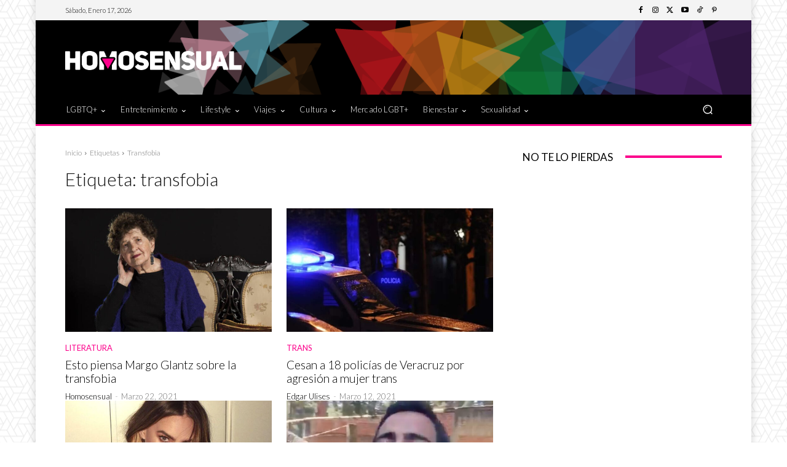

--- FILE ---
content_type: text/html; charset=UTF-8
request_url: https://www.homosensual.com/tag/transfobia/page/13/
body_size: 38340
content:
<!doctype html >
<!--[if IE 8]>    <html class="ie8" lang="en"> <![endif]-->
<!--[if IE 9]>    <html class="ie9" lang="en"> <![endif]-->
<!--[if gt IE 8]><!--> <html lang="es"> <!--<![endif]-->
<head>
    <title>transfobia Archives - Página 13 de 26 - Homosensual</title>
    <meta charset="UTF-8" />
    <meta name="viewport" content="width=device-width, initial-scale=1.0">
    <link rel="pingback" href="https://www.homosensual.com/xmlrpc.php" />
    <meta name='robots' content='index, follow, max-image-preview:large, max-snippet:-1, max-video-preview:-1' />
<link rel="icon" type="image/png" href="https://www.homosensual.com/wp-content/uploads/2023/03/HS2021-favicon.png"><link rel="apple-touch-icon" sizes="76x76" href="https://www.homosensual.com/wp-content/uploads/2023/03/HS2021-bookmarklet-76x76-1.png"/><link rel="apple-touch-icon" sizes="120x120" href="https://www.homosensual.com/wp-content/uploads/2023/03/HS2021-bookmarklet-120x120-1.png"/><link rel="apple-touch-icon" sizes="152x152" href="https://www.homosensual.com/wp-content/uploads/2023/03/HS2021-bookmarklet-152x152-1.png"/><link rel="apple-touch-icon" sizes="114x114" href="https://www.homosensual.com/wp-content/uploads/2023/03/HS2021-bookmarklet-114x114-1.png"/><link rel="apple-touch-icon" sizes="144x144" href="https://www.homosensual.com/wp-content/uploads/2023/03/HS2021-bookmarklet-144x144-1.png"/>
	<!-- This site is optimized with the Yoast SEO Premium plugin v26.6 (Yoast SEO v26.7) - https://yoast.com/wordpress/plugins/seo/ -->
	<link rel="canonical" href="https://www.homosensual.com/tag/transfobia/page/13/" />
	<link rel="prev" href="https://www.homosensual.com/tag/transfobia/page/12/" />
	<link rel="next" href="https://www.homosensual.com/tag/transfobia/page/14/" />
	<meta property="og:locale" content="es_MX" />
	<meta property="og:type" content="article" />
	<meta property="og:title" content="transfobia Archivos" />
	<meta property="og:url" content="https://www.homosensual.com/tag/transfobia/" />
	<meta property="og:site_name" content="Homosensual" />
	<meta name="twitter:card" content="summary_large_image" />
	<meta name="twitter:site" content="@soyhomosensual" />
	<script type="application/ld+json" class="yoast-schema-graph">{"@context":"https://schema.org","@graph":[{"@type":"CollectionPage","@id":"https://www.homosensual.com/tag/transfobia/","url":"https://www.homosensual.com/tag/transfobia/page/13/","name":"transfobia Archives - Página 13 de 26 - Homosensual","isPartOf":{"@id":"https://www.homosensual.com/#website"},"primaryImageOfPage":{"@id":"https://www.homosensual.com/tag/transfobia/page/13/#primaryimage"},"image":{"@id":"https://www.homosensual.com/tag/transfobia/page/13/#primaryimage"},"thumbnailUrl":"https://www.homosensual.com/wp-content/uploads/2021/03/margo-glantz-escritora-transfobia.jpg","breadcrumb":{"@id":"https://www.homosensual.com/tag/transfobia/page/13/#breadcrumb"},"inLanguage":"es"},{"@type":"ImageObject","inLanguage":"es","@id":"https://www.homosensual.com/tag/transfobia/page/13/#primaryimage","url":"https://www.homosensual.com/wp-content/uploads/2021/03/margo-glantz-escritora-transfobia.jpg","contentUrl":"https://www.homosensual.com/wp-content/uploads/2021/03/margo-glantz-escritora-transfobia.jpg","width":1280,"height":720,"caption":"La escritora Margo Glantz expuso su postura frente a la transfobia. / Foto: El País Cali"},{"@type":"BreadcrumbList","@id":"https://www.homosensual.com/tag/transfobia/page/13/#breadcrumb","itemListElement":[{"@type":"ListItem","position":1,"name":"Home","item":"https://www.homosensual.com/"},{"@type":"ListItem","position":2,"name":"transfobia"}]},{"@type":"WebSite","@id":"https://www.homosensual.com/#website","url":"https://www.homosensual.com/","name":"Homosensual","description":"El portal LGBT de habla hispana","publisher":{"@id":"https://www.homosensual.com/#organization"},"potentialAction":[{"@type":"SearchAction","target":{"@type":"EntryPoint","urlTemplate":"https://www.homosensual.com/?s={search_term_string}"},"query-input":{"@type":"PropertyValueSpecification","valueRequired":true,"valueName":"search_term_string"}}],"inLanguage":"es"},{"@type":"Organization","@id":"https://www.homosensual.com/#organization","name":"Homosensual","url":"https://www.homosensual.com/","logo":{"@type":"ImageObject","inLanguage":"es","@id":"https://www.homosensual.com/#/schema/logo/image/","url":"https://www.homosensual.com/wp-content/uploads/2020/10/hs2021-logo-googlenews-light.png","contentUrl":"https://www.homosensual.com/wp-content/uploads/2020/10/hs2021-logo-googlenews-light.png","width":2000,"height":400,"caption":"Homosensual"},"image":{"@id":"https://www.homosensual.com/#/schema/logo/image/"},"sameAs":["https://www.facebook.com/homosensual/","https://x.com/soyhomosensual","https://www.instagram.com/soyhomosensual/","https://www.linkedin.com/company/40926704","https://www.youtube.com/channel/UCfeD45UnB_K4jwqyjgyBlKg"]}]}</script>
	<!-- / Yoast SEO Premium plugin. -->


<link rel='dns-prefetch' href='//fonts.googleapis.com' />
<link rel="alternate" type="application/rss+xml" title="Homosensual &raquo; Feed" href="https://www.homosensual.com/feed/" />
<link rel="alternate" type="application/rss+xml" title="Homosensual &raquo; RSS de los comentarios" href="https://www.homosensual.com/comments/feed/" />
<link rel="alternate" type="application/rss+xml" title="Homosensual &raquo; transfobia RSS de la etiqueta" href="https://www.homosensual.com/tag/transfobia/feed/" />
<style id='wp-img-auto-sizes-contain-inline-css' type='text/css'>
img:is([sizes=auto i],[sizes^="auto," i]){contain-intrinsic-size:3000px 1500px}
/*# sourceURL=wp-img-auto-sizes-contain-inline-css */
</style>
<style id='wp-emoji-styles-inline-css' type='text/css'>

	img.wp-smiley, img.emoji {
		display: inline !important;
		border: none !important;
		box-shadow: none !important;
		height: 1em !important;
		width: 1em !important;
		margin: 0 0.07em !important;
		vertical-align: -0.1em !important;
		background: none !important;
		padding: 0 !important;
	}
/*# sourceURL=wp-emoji-styles-inline-css */
</style>
<style id='classic-theme-styles-inline-css' type='text/css'>
/*! This file is auto-generated */
.wp-block-button__link{color:#fff;background-color:#32373c;border-radius:9999px;box-shadow:none;text-decoration:none;padding:calc(.667em + 2px) calc(1.333em + 2px);font-size:1.125em}.wp-block-file__button{background:#32373c;color:#fff;text-decoration:none}
/*# sourceURL=/wp-includes/css/classic-themes.min.css */
</style>
<link rel='stylesheet' id='wp-components-css' href='https://www.homosensual.com/wp-includes/css/dist/components/style.min.css?ver=6.9' type='text/css' media='all' />
<link rel='stylesheet' id='wp-preferences-css' href='https://www.homosensual.com/wp-includes/css/dist/preferences/style.min.css?ver=6.9' type='text/css' media='all' />
<link rel='stylesheet' id='wp-block-editor-css' href='https://www.homosensual.com/wp-includes/css/dist/block-editor/style.min.css?ver=6.9' type='text/css' media='all' />
<link rel='stylesheet' id='popup-maker-block-library-style-css' href='https://www.homosensual.com/wp-content/plugins/popup-maker/dist/packages/block-library-style.css?ver=dbea705cfafe089d65f1' type='text/css' media='all' />
<link rel='stylesheet' id='h5ap-public-css' href='https://www.homosensual.com/wp-content/plugins/html5-audio-player/assets/css/style.css?ver=2.5.1' type='text/css' media='all' />
<link rel='stylesheet' id='td-plugin-newsletter-css' href='https://www.homosensual.com/wp-content/plugins/td-newsletter/style.css?ver=12.7.3' type='text/css' media='all' />
<link rel='stylesheet' id='td-plugin-multi-purpose-css' href='https://www.homosensual.com/wp-content/plugins/td-composer/td-multi-purpose/style.css?ver=7cd248d7ca13c255207c3f8b916c3f00' type='text/css' media='all' />
<link rel='stylesheet' id='google-fonts-style-css' href='https://fonts.googleapis.com/css?family=Lato%3A400%7COpen+Sans%3A400%2C600%2C700%7CRoboto%3A400%2C600%2C700%7CLato%3A300%2C400%7CRubik%3A400&#038;display=swap&#038;ver=12.7.3' type='text/css' media='all' />
<link rel='stylesheet' id='td-theme-css' href='https://www.homosensual.com/wp-content/themes/Newspaper/style.css?ver=12.7.3' type='text/css' media='all' />
<style id='td-theme-inline-css' type='text/css'>@media (max-width:767px){.td-header-desktop-wrap{display:none}}@media (min-width:767px){.td-header-mobile-wrap{display:none}}</style>
<link rel='stylesheet' id='td-legacy-framework-front-style-css' href='https://www.homosensual.com/wp-content/plugins/td-composer/legacy/Newspaper/assets/css/td_legacy_main.css?ver=7cd248d7ca13c255207c3f8b916c3f00' type='text/css' media='all' />
<link rel='stylesheet' id='td-standard-pack-framework-front-style-css' href='https://www.homosensual.com/wp-content/plugins/td-standard-pack/Newspaper/assets/css/td_standard_pack_main.css?ver=c12e6da63ed2f212e87e44e5e9b9a302' type='text/css' media='all' />
<link rel='stylesheet' id='tdb_style_cloud_templates_front-css' href='https://www.homosensual.com/wp-content/plugins/td-cloud-library/assets/css/tdb_main.css?ver=6127d3b6131f900b2e62bb855b13dc3b' type='text/css' media='all' />
<script type="text/javascript" src="https://www.homosensual.com/wp-includes/js/jquery/jquery.min.js?ver=3.7.1" id="jquery-core-js"></script>
<script type="text/javascript" src="https://www.homosensual.com/wp-includes/js/jquery/jquery-migrate.min.js?ver=3.4.1" id="jquery-migrate-js"></script>
<link rel="https://api.w.org/" href="https://www.homosensual.com/wp-json/" /><link rel="alternate" title="JSON" type="application/json" href="https://www.homosensual.com/wp-json/wp/v2/tags/470" /><link rel="EditURI" type="application/rsd+xml" title="RSD" href="https://www.homosensual.com/xmlrpc.php?rsd" />
<meta name="generator" content="WordPress 6.9" />
        <style>
            .mejs-container:has(.plyr) {
                height: auto;
                background: transparent
            }

            .mejs-container:has(.plyr) .mejs-controls {
                display: none
            }

            .h5ap_all {
                --shadow-color: 197deg 32% 65%;
                border-radius: 6px;
                box-shadow: 0px 0px 9.6px hsl(var(--shadow-color)/.36), 0 1.7px 1.9px 0px hsl(var(--shadow-color)/.36), 0 4.3px 1.8px -1.7px hsl(var(--shadow-color)/.36), -0.1px 10.6px 11.9px -2.5px hsl(var(--shadow-color)/.36);
                margin: 16px auto;
            }

            .h5ap_single_button {
                height: 5050;
            }
        </style>
    		<style>
			span.h5ap_single_button {
				display: inline-flex;
				justify-content: center;
				align-items: center;
			}

			.h5ap_single_button span {
				line-height: 0;
			}

			span#h5ap_single_button span svg {
				cursor: pointer;
			}

			#skin_default .plyr__control,
			#skin_default .plyr__time {
				color: #4f5b5f			}

			#skin_default .plyr__control:hover {
				background: #1aafff;
				color: #f5f5f5			}

			#skin_default .plyr__controls {
				background: #f5f5f5			}

			#skin_default .plyr__controls__item input {
				color: #1aafff			}

			.plyr {
				--plyr-color-main: #4f5b5f			}

			/* Custom Css */
					</style>
    <script>
        window.tdb_global_vars = {"wpRestUrl":"https:\/\/www.homosensual.com\/wp-json\/","permalinkStructure":"\/%category%\/%postname%\/"};
        window.tdb_p_autoload_vars = {"isAjax":false,"isAdminBarShowing":false};
    </script>
    
    <style id="tdb-global-colors">:root{--accent-color:#fff}</style>

    
	      <meta name="onesignal" content="wordpress-plugin"/>
            <script>

      window.OneSignalDeferred = window.OneSignalDeferred || [];

      OneSignalDeferred.push(function(OneSignal) {
        var oneSignal_options = {};
        window._oneSignalInitOptions = oneSignal_options;

        oneSignal_options['serviceWorkerParam'] = { scope: '/' };
oneSignal_options['serviceWorkerPath'] = 'OneSignalSDKWorker.js.php';

        OneSignal.Notifications.setDefaultUrl("https://www.homosensual.com");

        oneSignal_options['wordpress'] = true;
oneSignal_options['appId'] = '0724fb79-fed3-4e95-a394-cc8d4d5501e5';
oneSignal_options['allowLocalhostAsSecureOrigin'] = true;
oneSignal_options['welcomeNotification'] = { };
oneSignal_options['welcomeNotification']['title'] = "Homosensual";
oneSignal_options['welcomeNotification']['message'] = "¡Gracias por suscribirte!";
oneSignal_options['welcomeNotification']['url'] = "https://www.homosensual.com";
oneSignal_options['path'] = "https://www.homosensual.com/wp-content/plugins/onesignal-free-web-push-notifications/sdk_files/";
oneSignal_options['safari_web_id'] = "web.onesignal.auto.28be2e0f-48c0-43fd-877a-95cc3c6fc0d9";
oneSignal_options['persistNotification'] = true;
oneSignal_options['promptOptions'] = { };
oneSignal_options['promptOptions']['actionMessage'] = "quiere mostrar notificaciones:";
oneSignal_options['promptOptions']['exampleNotificationTitleDesktop'] = "Este es un ejemplo de notificación";
oneSignal_options['promptOptions']['exampleNotificationMessageDesktop'] = "Las notificaciones aparecerán en tu computadora";
oneSignal_options['promptOptions']['exampleNotificationTitleMobile'] = "Notificación de ejemplo";
oneSignal_options['promptOptions']['exampleNotificationMessageMobile'] = "Las notificaciones aparecerán en tu dispositivo";
oneSignal_options['promptOptions']['exampleNotificationCaption'] = "(te puedes dar de baja cuando quieras)";
oneSignal_options['promptOptions']['acceptButtonText'] = "CONTINUAR";
oneSignal_options['promptOptions']['cancelButtonText'] = "NO GRACIAS";
oneSignal_options['promptOptions']['siteName'] = "https://www.homosensual.com";
oneSignal_options['promptOptions']['autoAcceptTitle'] = "Lick en permitir";
oneSignal_options['notifyButton'] = { };
oneSignal_options['notifyButton']['enable'] = true;
oneSignal_options['notifyButton']['position'] = 'bottom-left';
oneSignal_options['notifyButton']['theme'] = 'inverse';
oneSignal_options['notifyButton']['size'] = 'large';
oneSignal_options['notifyButton']['showCredit'] = false;
oneSignal_options['notifyButton']['text'] = {};
oneSignal_options['notifyButton']['text']['tip.state.unsubscribed'] = 'Suscríbete a nuestras notificaciones';
oneSignal_options['notifyButton']['text']['tip.state.subscribed'] = 'Ya estás suscrito a nuestras notificaciones';
oneSignal_options['notifyButton']['text']['tip.state.blocked'] = 'Has bloqueado nuestras notificaciones';
oneSignal_options['notifyButton']['text']['message.action.subscribed'] = '¡Gracias por suscribirte!';
oneSignal_options['notifyButton']['text']['message.action.resubscribed'] = 'Te has suscrito a nuestras notificaciones';
oneSignal_options['notifyButton']['text']['message.action.unsubscribed'] = 'No recibirán notificaciones nuevamente';
oneSignal_options['notifyButton']['text']['dialog.main.title'] = 'Administra tus notificaciones';
oneSignal_options['notifyButton']['text']['dialog.main.button.subscribe'] = 'SUSCRIBIRSE';
oneSignal_options['notifyButton']['text']['dialog.main.button.unsubscribe'] = 'SALIR DE LA LISTA';
oneSignal_options['notifyButton']['text']['dialog.blocked.title'] = 'Desbloquear notificaciones';
oneSignal_options['notifyButton']['text']['dialog.blocked.message'] = 'Sigue estas instrucciones para permitir notificaciones';
oneSignal_options['notifyButton']['colors'] = {};
oneSignal_options['notifyButton']['colors']['circle.background'] = '#fc008b';
oneSignal_options['notifyButton']['colors']['circle.foreground'] = '#ffffff';
oneSignal_options['notifyButton']['colors']['badge.background'] = '#000000';
oneSignal_options['notifyButton']['colors']['badge.foreground'] = '#ffffff';
oneSignal_options['notifyButton']['colors']['badge.bordercolor'] = '#ffffff';
oneSignal_options['notifyButton']['colors']['pulse.color'] = '#fc008b';
oneSignal_options['notifyButton']['colors']['dialog.button.background'] = '#fc008b';
oneSignal_options['notifyButton']['colors']['dialog.button.background.hovering'] = '#b00060';
oneSignal_options['notifyButton']['colors']['dialog.button.background.active'] = '#b00060';
oneSignal_options['notifyButton']['colors']['dialog.button.foreground'] = '#ffffff';
              OneSignal.init(window._oneSignalInitOptions);
              OneSignal.Slidedown.promptPush()      });

      function documentInitOneSignal() {
        var oneSignal_elements = document.getElementsByClassName("OneSignal-prompt");

        var oneSignalLinkClickHandler = function(event) { OneSignal.Notifications.requestPermission(); event.preventDefault(); };        for(var i = 0; i < oneSignal_elements.length; i++)
          oneSignal_elements[i].addEventListener('click', oneSignalLinkClickHandler, false);
      }

      if (document.readyState === 'complete') {
           documentInitOneSignal();
      }
      else {
           window.addEventListener("load", function(event){
               documentInitOneSignal();
          });
      }
    </script>

<!-- JS generated by theme -->

<script type="text/javascript" id="td-generated-header-js">
    
    

	    var tdBlocksArray = []; //here we store all the items for the current page

	    // td_block class - each ajax block uses a object of this class for requests
	    function tdBlock() {
		    this.id = '';
		    this.block_type = 1; //block type id (1-234 etc)
		    this.atts = '';
		    this.td_column_number = '';
		    this.td_current_page = 1; //
		    this.post_count = 0; //from wp
		    this.found_posts = 0; //from wp
		    this.max_num_pages = 0; //from wp
		    this.td_filter_value = ''; //current live filter value
		    this.is_ajax_running = false;
		    this.td_user_action = ''; // load more or infinite loader (used by the animation)
		    this.header_color = '';
		    this.ajax_pagination_infinite_stop = ''; //show load more at page x
	    }

        // td_js_generator - mini detector
        ( function () {
            var htmlTag = document.getElementsByTagName("html")[0];

	        if ( navigator.userAgent.indexOf("MSIE 10.0") > -1 ) {
                htmlTag.className += ' ie10';
            }

            if ( !!navigator.userAgent.match(/Trident.*rv\:11\./) ) {
                htmlTag.className += ' ie11';
            }

	        if ( navigator.userAgent.indexOf("Edge") > -1 ) {
                htmlTag.className += ' ieEdge';
            }

            if ( /(iPad|iPhone|iPod)/g.test(navigator.userAgent) ) {
                htmlTag.className += ' td-md-is-ios';
            }

            var user_agent = navigator.userAgent.toLowerCase();
            if ( user_agent.indexOf("android") > -1 ) {
                htmlTag.className += ' td-md-is-android';
            }

            if ( -1 !== navigator.userAgent.indexOf('Mac OS X')  ) {
                htmlTag.className += ' td-md-is-os-x';
            }

            if ( /chrom(e|ium)/.test(navigator.userAgent.toLowerCase()) ) {
               htmlTag.className += ' td-md-is-chrome';
            }

            if ( -1 !== navigator.userAgent.indexOf('Firefox') ) {
                htmlTag.className += ' td-md-is-firefox';
            }

            if ( -1 !== navigator.userAgent.indexOf('Safari') && -1 === navigator.userAgent.indexOf('Chrome') ) {
                htmlTag.className += ' td-md-is-safari';
            }

            if( -1 !== navigator.userAgent.indexOf('IEMobile') ){
                htmlTag.className += ' td-md-is-iemobile';
            }

        })();

        var tdLocalCache = {};

        ( function () {
            "use strict";

            tdLocalCache = {
                data: {},
                remove: function (resource_id) {
                    delete tdLocalCache.data[resource_id];
                },
                exist: function (resource_id) {
                    return tdLocalCache.data.hasOwnProperty(resource_id) && tdLocalCache.data[resource_id] !== null;
                },
                get: function (resource_id) {
                    return tdLocalCache.data[resource_id];
                },
                set: function (resource_id, cachedData) {
                    tdLocalCache.remove(resource_id);
                    tdLocalCache.data[resource_id] = cachedData;
                }
            };
        })();

    
    
var td_viewport_interval_list=[{"limitBottom":767,"sidebarWidth":228},{"limitBottom":1018,"sidebarWidth":300},{"limitBottom":1140,"sidebarWidth":324}];
var td_animation_stack_effect="type0";
var tds_animation_stack=true;
var td_animation_stack_specific_selectors=".entry-thumb, img, .td-lazy-img";
var td_animation_stack_general_selectors=".td-animation-stack img, .td-animation-stack .entry-thumb, .post img, .td-animation-stack .td-lazy-img";
var tdc_is_installed="yes";
var tdc_domain_active=false;
var td_ajax_url="https:\/\/www.homosensual.com\/wp-admin\/admin-ajax.php?td_theme_name=Newspaper&v=12.7.3";
var td_get_template_directory_uri="https:\/\/www.homosensual.com\/wp-content\/plugins\/td-composer\/legacy\/common";
var tds_snap_menu="";
var tds_logo_on_sticky="";
var tds_header_style="";
var td_please_wait="Por favor espera...";
var td_email_user_pass_incorrect="Usuario o contrase\u00f1a incorrecta!";
var td_email_user_incorrect="Correo electr\u00f3nico o nombre de usuario incorrecto!";
var td_email_incorrect="Email incorrecto!";
var td_user_incorrect="Nombre de usuario incorrecto!";
var td_email_user_empty="Correo electr\u00f3nico o nombre de usuario vac\u00edo!";
var td_pass_empty="Pase vac\u00edo!";
var td_pass_pattern_incorrect="Patr\u00f3n de paso no v\u00e1lido!";
var td_retype_pass_incorrect="Retyped Pass incorrect!";
var tds_more_articles_on_post_enable="";
var tds_more_articles_on_post_time_to_wait="";
var tds_more_articles_on_post_pages_distance_from_top=0;
var tds_captcha="";
var tds_theme_color_site_wide="#fc008b";
var tds_smart_sidebar="";
var tdThemeName="Newspaper";
var tdThemeNameWl="Newspaper";
var td_magnific_popup_translation_tPrev="Anterior (tecla de flecha izquierda)";
var td_magnific_popup_translation_tNext="Siguiente (tecla de flecha derecha)";
var td_magnific_popup_translation_tCounter="%curr% de %total%";
var td_magnific_popup_translation_ajax_tError="El contenido de %url% no pudo cargarse.";
var td_magnific_popup_translation_image_tError="La imagen #%curr% no pudo cargarse.";
var tdBlockNonce="353b884669";
var tdMobileMenu="enabled";
var tdMobileSearch="enabled";
var tdDateNamesI18n={"month_names":["enero","febrero","marzo","abril","mayo","junio","julio","agosto","septiembre","octubre","noviembre","diciembre"],"month_names_short":["Ene","Feb","Mar","Abr","May","Jun","Jul","Ago","Sep","Oct","Nov","Dic"],"day_names":["domingo","lunes","martes","mi\u00e9rcoles","jueves","viernes","s\u00e1bado"],"day_names_short":["dom","lun","mar","mi\u00e9","jue","vie","s\u00e1b"]};
var tdb_modal_confirm="Save";
var tdb_modal_cancel="Cancel";
var tdb_modal_confirm_alt="Yes";
var tdb_modal_cancel_alt="No";
var td_deploy_mode="deploy";
var td_ad_background_click_link="";
var td_ad_background_click_target="";
</script>


<!-- Header style compiled by theme -->

<style>.td-menu-background,.td-search-background{background-image:url('https://www.homosensual.com/wp-content/uploads/2023/03/mob.jpg')}ul.sf-menu>.menu-item>a{font-family:Lato;font-weight:300}.sf-menu ul .menu-item a{font-family:Lato;font-weight:300}.td-mobile-content .td-mobile-main-menu>li>a{font-family:Lato;font-weight:300}.td-mobile-content .sub-menu a{font-family:Lato;font-weight:300}.td-header-wrap .td-logo-text-container .td-logo-text{font-family:Lato;font-weight:300}.td-header-wrap .td-logo-text-container .td-tagline-text{font-family:Lato;font-weight:300}#td-mobile-nav,#td-mobile-nav .wpb_button,.td-search-wrap-mob{font-family:Lato}.td-page-title,.td-category-title-holder .td-page-title{font-family:Lato;font-weight:300}.td-page-content p,.td-page-content li,.td-page-content .td_block_text_with_title,.wpb_text_column p{font-family:Lato;font-weight:300}.td-page-content h1,.wpb_text_column h1{font-family:Lato;font-weight:300}.td-page-content h2,.wpb_text_column h2{font-family:Lato;font-weight:300}.td-page-content h3,.wpb_text_column h3{font-family:Lato;font-weight:300}.td-page-content h4,.wpb_text_column h4{font-family:Lato;font-weight:300}.td-page-content h5,.wpb_text_column h5{font-family:Lato;font-weight:300}.td-page-content h6,.wpb_text_column h6{font-family:Lato;font-weight:300}body,p{font-family:Lato;font-weight:300}#bbpress-forums .bbp-header .bbp-forums,#bbpress-forums .bbp-header .bbp-topics,#bbpress-forums .bbp-header{font-family:Lato;font-weight:300}#bbpress-forums .hentry .bbp-forum-title,#bbpress-forums .hentry .bbp-topic-permalink{font-family:Lato;font-weight:300}#bbpress-forums .bbp-forums-list li{font-family:Lato;font-weight:300}#bbpress-forums .bbp-forum-info .bbp-forum-content{font-family:Lato;font-weight:300}#bbpress-forums div.bbp-forum-author a.bbp-author-name,#bbpress-forums div.bbp-topic-author a.bbp-author-name,#bbpress-forums div.bbp-reply-author a.bbp-author-name,#bbpress-forums div.bbp-search-author a.bbp-author-name,#bbpress-forums .bbp-forum-freshness .bbp-author-name,#bbpress-forums .bbp-topic-freshness a:last-child{font-family:Lato;font-weight:300}#bbpress-forums .hentry .bbp-topic-content p,#bbpress-forums .hentry .bbp-reply-content p{font-family:Lato;font-weight:300}#bbpress-forums div.bbp-template-notice p{font-family:Lato;font-weight:300}#bbpress-forums .bbp-pagination-count,#bbpress-forums .page-numbers{font-family:Lato;font-weight:300}#bbpress-forums .bbp-topic-started-by,#bbpress-forums .bbp-topic-started-by a,#bbpress-forums .bbp-topic-started-in,#bbpress-forums .bbp-topic-started-in a{font-family:Lato;font-weight:300}.white-popup-block,.white-popup-block .wpb_button{font-family:Lato}.woocommerce{font-family:Lato;font-weight:300}:root{--td_excl_label:'EXCLUSIVO';--td_theme_color:#fc008b;--td_slider_text:rgba(252,0,139,0.7);--td_mobile_gradient_one_mob:rgba(61,0,34,0.8);--td_mobile_gradient_two_mob:rgba(125,0,69,0.8);--td_mobile_text_active_color:#fc008b;--td_login_hover_background:#fc008b;--td_login_gradient_one:rgba(61,0,34,0.8);--td_login_gradient_two:rgba(125,0,69,0.8)}.td-header-style-12 .td-header-menu-wrap-full,.td-header-style-12 .td-affix,.td-grid-style-1.td-hover-1 .td-big-grid-post:hover .td-post-category,.td-grid-style-5.td-hover-1 .td-big-grid-post:hover .td-post-category,.td_category_template_3 .td-current-sub-category,.td_category_template_8 .td-category-header .td-category a.td-current-sub-category,.td_category_template_4 .td-category-siblings .td-category a:hover,.td_block_big_grid_9.td-grid-style-1 .td-post-category,.td_block_big_grid_9.td-grid-style-5 .td-post-category,.td-grid-style-6.td-hover-1 .td-module-thumb:after,.tdm-menu-active-style5 .td-header-menu-wrap .sf-menu>.current-menu-item>a,.tdm-menu-active-style5 .td-header-menu-wrap .sf-menu>.current-menu-ancestor>a,.tdm-menu-active-style5 .td-header-menu-wrap .sf-menu>.current-category-ancestor>a,.tdm-menu-active-style5 .td-header-menu-wrap .sf-menu>li>a:hover,.tdm-menu-active-style5 .td-header-menu-wrap .sf-menu>.sfHover>a{background-color:#fc008b}.td_mega_menu_sub_cats .cur-sub-cat,.td-mega-span h3 a:hover,.td_mod_mega_menu:hover .entry-title a,.header-search-wrap .result-msg a:hover,.td-header-top-menu .td-drop-down-search .td_module_wrap:hover .entry-title a,.td-header-top-menu .td-icon-search:hover,.td-header-wrap .result-msg a:hover,.top-header-menu li a:hover,.top-header-menu .current-menu-item>a,.top-header-menu .current-menu-ancestor>a,.top-header-menu .current-category-ancestor>a,.td-social-icon-wrap>a:hover,.td-header-sp-top-widget .td-social-icon-wrap a:hover,.td_mod_related_posts:hover h3>a,.td-post-template-11 .td-related-title .td-related-left:hover,.td-post-template-11 .td-related-title .td-related-right:hover,.td-post-template-11 .td-related-title .td-cur-simple-item,.td-post-template-11 .td_block_related_posts .td-next-prev-wrap a:hover,.td-category-header .td-pulldown-category-filter-link:hover,.td-category-siblings .td-subcat-dropdown a:hover,.td-category-siblings .td-subcat-dropdown a.td-current-sub-category,.footer-text-wrap .footer-email-wrap a,.footer-social-wrap a:hover,.td_module_17 .td-read-more a:hover,.td_module_18 .td-read-more a:hover,.td_module_19 .td-post-author-name a:hover,.td-pulldown-syle-2 .td-subcat-dropdown:hover .td-subcat-more span,.td-pulldown-syle-2 .td-subcat-dropdown:hover .td-subcat-more i,.td-pulldown-syle-3 .td-subcat-dropdown:hover .td-subcat-more span,.td-pulldown-syle-3 .td-subcat-dropdown:hover .td-subcat-more i,.tdm-menu-active-style3 .tdm-header.td-header-wrap .sf-menu>.current-category-ancestor>a,.tdm-menu-active-style3 .tdm-header.td-header-wrap .sf-menu>.current-menu-ancestor>a,.tdm-menu-active-style3 .tdm-header.td-header-wrap .sf-menu>.current-menu-item>a,.tdm-menu-active-style3 .tdm-header.td-header-wrap .sf-menu>.sfHover>a,.tdm-menu-active-style3 .tdm-header.td-header-wrap .sf-menu>li>a:hover{color:#fc008b}.td-mega-menu-page .wpb_content_element ul li a:hover,.td-theme-wrap .td-aj-search-results .td_module_wrap:hover .entry-title a,.td-theme-wrap .header-search-wrap .result-msg a:hover{color:#fc008b!important}.td_category_template_8 .td-category-header .td-category a.td-current-sub-category,.td_category_template_4 .td-category-siblings .td-category a:hover,.tdm-menu-active-style4 .tdm-header .sf-menu>.current-menu-item>a,.tdm-menu-active-style4 .tdm-header .sf-menu>.current-menu-ancestor>a,.tdm-menu-active-style4 .tdm-header .sf-menu>.current-category-ancestor>a,.tdm-menu-active-style4 .tdm-header .sf-menu>li>a:hover,.tdm-menu-active-style4 .tdm-header .sf-menu>.sfHover>a{border-color:#fc008b}ul.sf-menu>.td-menu-item>a,.td-theme-wrap .td-header-menu-social{font-family:Lato;font-weight:300}.sf-menu ul .td-menu-item a{font-family:Lato;font-weight:300}.td-theme-wrap .td_mod_mega_menu:hover .entry-title a,.td-theme-wrap .sf-menu .td_mega_menu_sub_cats .cur-sub-cat{color:#fc008b}.td-theme-wrap .sf-menu .td-mega-menu .td-post-category:hover,.td-theme-wrap .td-mega-menu .td-next-prev-wrap a:hover{background-color:#fc008b}.td-theme-wrap .td-mega-menu .td-next-prev-wrap a:hover{border-color:#fc008b}.td-theme-wrap .header-search-wrap .td-drop-down-search .btn:hover,.td-theme-wrap .td-aj-search-results .td_module_wrap:hover .entry-title a,.td-theme-wrap .header-search-wrap .result-msg a:hover{color:#fc008b!important}.td-theme-wrap .sf-menu .td-normal-menu .td-menu-item>a:hover,.td-theme-wrap .sf-menu .td-normal-menu .sfHover>a,.td-theme-wrap .sf-menu .td-normal-menu .current-menu-ancestor>a,.td-theme-wrap .sf-menu .td-normal-menu .current-category-ancestor>a,.td-theme-wrap .sf-menu .td-normal-menu .current-menu-item>a{color:#fc008b}.block-title>span,.block-title>a,.widgettitle,body .td-trending-now-title,.wpb_tabs li a,.vc_tta-container .vc_tta-color-grey.vc_tta-tabs-position-top.vc_tta-style-classic .vc_tta-tabs-container .vc_tta-tab>a,.td-theme-wrap .td-related-title a,.woocommerce div.product .woocommerce-tabs ul.tabs li a,.woocommerce .product .products h2:not(.woocommerce-loop-product__title),.td-theme-wrap .td-block-title{font-family:Lato;font-weight:300}.td_module_wrap .td-post-author-name a{font-family:Lato;font-weight:300}.td-post-date .entry-date{font-family:Lato;font-weight:300}.td-module-comments a,.td-post-views span,.td-post-comments a{font-family:Lato;font-weight:300}.td-big-grid-meta .td-post-category,.td_module_wrap .td-post-category,.td-module-image .td-post-category{font-family:Lato;font-weight:300}.top-header-menu>li>a,.td-weather-top-widget .td-weather-now .td-big-degrees,.td-weather-top-widget .td-weather-header .td-weather-city,.td-header-sp-top-menu .td_data_time{font-family:Lato;font-weight:300}.top-header-menu .menu-item-has-children li a{font-family:Lato;font-weight:300}.td_mod_mega_menu .item-details a{font-family:Lato;font-weight:300}.td_mega_menu_sub_cats .block-mega-child-cats a{font-family:Lato;font-weight:300}.td-subcat-filter .td-subcat-dropdown a,.td-subcat-filter .td-subcat-list a,.td-subcat-filter .td-subcat-dropdown span{font-family:Lato;font-weight:300}.td-excerpt,.td_module_14 .td-excerpt{font-family:Lato;font-weight:300}.td-theme-slider.iosSlider-col-1 .td-module-title{font-family:Lato;font-weight:300}.td-theme-slider.iosSlider-col-2 .td-module-title{font-family:Lato;font-weight:300}.td-theme-slider.iosSlider-col-3 .td-module-title{font-family:Lato;font-weight:300}.homepage-post .td-post-template-8 .td-post-header .entry-title{font-family:Lato;font-weight:300}.td_module_wrap .td-module-title{font-family:Lato}.td_module_1 .td-module-title{font-family:Lato;font-weight:300}.td_module_2 .td-module-title{font-family:Lato;font-weight:300}.td_module_3 .td-module-title{font-family:Lato;font-weight:300}.td_module_4 .td-module-title{font-family:Lato;font-weight:300}.td_module_5 .td-module-title{font-family:Lato;font-weight:300}.td_module_6 .td-module-title{font-family:Lato;font-weight:300}.td_module_7 .td-module-title{font-family:Lato;font-weight:300}.td_module_8 .td-module-title{font-family:Lato;font-weight:300}.td_module_9 .td-module-title{font-family:Lato;font-weight:300}.td_module_10 .td-module-title{font-family:Lato;font-weight:300}.td_module_11 .td-module-title{font-family:Lato;font-weight:300}.td_module_12 .td-module-title{font-family:Lato;font-weight:300}.td_module_13 .td-module-title{font-family:Lato;font-weight:300}.td_module_14 .td-module-title{font-family:Lato;font-weight:300}.td_module_15 .entry-title{font-family:Lato;font-weight:300}.td_module_16 .td-module-title{font-family:Lato;font-weight:300}.td_module_17 .td-module-title{font-family:Lato;font-weight:300}.td_module_18 .td-module-title{font-family:Lato;font-weight:300}.td_module_19 .td-module-title{font-family:Lato;font-weight:300}.td_block_trending_now .entry-title,.td-theme-slider .td-module-title,.td-big-grid-post .entry-title{font-family:Lato}.td_block_trending_now .entry-title{font-family:Lato;font-weight:300}.td_module_mx1 .td-module-title{font-family:Lato;font-weight:300}.td_module_mx2 .td-module-title{font-family:Lato;font-weight:300}.td_module_mx3 .td-module-title{font-family:Lato;font-weight:300}.td_module_mx4 .td-module-title{font-family:Lato;font-weight:300}.td_module_mx5 .td-module-title{font-family:Lato;font-weight:300}.td_module_mx6 .td-module-title{font-family:Lato;font-weight:300}.td_module_mx7 .td-module-title{font-family:Lato;font-weight:300}.td_module_mx8 .td-module-title{font-family:Lato;font-weight:300}.td_module_mx9 .td-module-title{font-family:Lato;font-weight:300}.td_module_mx10 .td-module-title{font-family:Lato;font-weight:300}.td_module_mx11 .td-module-title{font-family:Lato;font-weight:300}.td_module_mx12 .td-module-title{font-family:Lato;font-weight:300}.td_module_mx13 .td-module-title{font-family:Lato;font-weight:300}.td_module_mx14 .td-module-title{font-family:Lato;font-weight:300}.td_module_mx15 .td-module-title{font-family:Lato;font-weight:300}.td_module_mx16 .td-module-title{font-family:Lato;font-weight:300}.td_module_mx17 .td-module-title{font-family:Lato;font-weight:300}.td_module_mx18 .td-module-title{font-family:Lato;font-weight:300}.td_module_mx19 .td-module-title{font-family:Lato;font-weight:300}.td_module_mx20 .td-module-title{font-family:Lato;font-weight:300}.td_module_mx21 .td-module-title{font-family:Lato;font-weight:300}.td_module_mx22 .td-module-title{font-family:Lato;font-weight:300}.td_module_mx23 .td-module-title{font-family:Lato;font-weight:300}.td_module_mx24 .td-module-title{font-family:Lato;font-weight:300}.td_module_mx25 .td-module-title{font-family:Lato;font-weight:300}.td_module_mx26 .td-module-title{font-family:Lato;font-weight:300}.td-big-grid-post.td-big-thumb .td-big-grid-meta,.td-big-thumb .td-big-grid-meta .entry-title{font-family:Lato;font-weight:300}.td-big-grid-post.td-medium-thumb .td-big-grid-meta,.td-medium-thumb .td-big-grid-meta .entry-title{font-family:Lato;font-weight:300}.td-big-grid-post.td-small-thumb .td-big-grid-meta,.td-small-thumb .td-big-grid-meta .entry-title{font-family:Lato;font-weight:300}.td-big-grid-post.td-tiny-thumb .td-big-grid-meta,.td-tiny-thumb .td-big-grid-meta .entry-title{font-family:Lato;font-weight:300}.post .td-post-header .entry-title{font-family:Lato}.td-post-template-default .td-post-header .entry-title{font-family:Lato;font-weight:300}.td-post-template-1 .td-post-header .entry-title{font-family:Lato;font-weight:300}.td-post-template-2 .td-post-header .entry-title{font-family:Lato;font-weight:300}.td-post-template-3 .td-post-header .entry-title{font-family:Lato;font-weight:300}.td-post-template-4 .td-post-header .entry-title{font-family:Lato;font-weight:300}.td-post-template-5 .td-post-header .entry-title{font-family:Lato;font-weight:300}.td-post-template-6 .td-post-header .entry-title{font-family:Lato;font-weight:300}.td-post-template-7 .td-post-header .entry-title{font-family:Lato;font-weight:300}.td-post-template-8 .td-post-header .entry-title{font-family:Lato;font-weight:300}.td-post-template-9 .td-post-header .entry-title{font-family:Lato;font-weight:300}.td-post-template-10 .td-post-header .entry-title{font-family:Lato;font-weight:300}.td-post-template-11 .td-post-header .entry-title{font-family:Lato;font-weight:300}.td-post-template-12 .td-post-header .entry-title{font-family:Lato;font-weight:300}.td-post-template-13 .td-post-header .entry-title{font-family:Lato;font-weight:300}.td-post-content p,.td-post-content{font-family:Lato;font-weight:300}.post blockquote p,.page blockquote p,.td-post-text-content blockquote p{font-family:Lato;font-weight:300}.post .td_quote_box p,.page .td_quote_box p{font-family:Lato;font-weight:300}.post .td_pull_quote p,.page .td_pull_quote p,.post .wp-block-pullquote blockquote p,.page .wp-block-pullquote blockquote p{font-family:Lato;font-weight:300}.td-post-content li{font-family:Lato;font-weight:300}.td-post-content h1{font-family:Lato;font-weight:300}.td-post-content h2{font-family:Lato;font-weight:300}.td-post-content h3{font-family:Lato;font-weight:300}.td-post-content h4{font-family:Lato;font-weight:300}.td-post-content h5{font-family:Lato;font-weight:300}.td-post-content h6{font-family:Lato;font-weight:300}.post .td-category a{font-family:Lato;font-weight:300}.post header .td-post-author-name,.post header .td-post-author-name a{font-family:Lato;font-weight:300}.post header .td-post-date .entry-date{font-family:Lato;font-weight:300}.post header .td-post-views span,.post header .td-post-comments{font-family:Lato;font-weight:300}.post .td-post-source-tags a,.post .td-post-source-tags span{font-family:Lato;font-weight:300}.post .td-post-next-prev-content span{font-family:Lato;font-weight:300}.post .td-post-next-prev-content a{font-family:Lato;font-weight:300}.post .author-box-wrap .td-author-name a{font-family:Lato;font-weight:300}.post .author-box-wrap .td-author-url a{font-family:Lato;font-weight:300}.post .author-box-wrap .td-author-description{font-family:Lato;font-weight:300}.wp-caption-text,.wp-caption-dd,.wp-block-image figcaption{font-family:Lato;font-weight:300}.td-post-template-default .td-post-sub-title,.td-post-template-1 .td-post-sub-title,.td-post-template-4 .td-post-sub-title,.td-post-template-5 .td-post-sub-title,.td-post-template-9 .td-post-sub-title,.td-post-template-10 .td-post-sub-title,.td-post-template-11 .td-post-sub-title{font-family:Lato;font-weight:300}.td_block_related_posts .entry-title a{font-family:Lato;font-weight:300}.post .td-post-share-title{font-family:Lato;font-weight:300}.td-post-template-2 .td-post-sub-title,.td-post-template-3 .td-post-sub-title,.td-post-template-6 .td-post-sub-title,.td-post-template-7 .td-post-sub-title,.td-post-template-8 .td-post-sub-title{font-family:Lato;font-weight:300}.footer-text-wrap{font-family:Lato;font-weight:300}.td-sub-footer-copy{font-family:Lato;font-weight:300}.td-sub-footer-menu ul li a{font-family:Lato;font-weight:300}.entry-crumbs a,.entry-crumbs span,#bbpress-forums .bbp-breadcrumb a,#bbpress-forums .bbp-breadcrumb .bbp-breadcrumb-current{font-family:Lato;font-weight:300}.td-trending-now-display-area .entry-title{font-family:Lato;font-weight:300}.page-nav a,.page-nav span{font-family:Lato;font-weight:300}#td-outer-wrap span.dropcap,#td-outer-wrap p.has-drop-cap:not(:focus)::first-letter{font-family:Lato;font-weight:300}.widget_archive a,.widget_calendar,.widget_categories a,.widget_nav_menu a,.widget_meta a,.widget_pages a,.widget_recent_comments a,.widget_recent_entries a,.widget_text .textwidget,.widget_tag_cloud a,.widget_search input,.woocommerce .product-categories a,.widget_display_forums a,.widget_display_replies a,.widget_display_topics a,.widget_display_views a,.widget_display_stats{font-family:Lato;font-weight:300}input[type="submit"],.td-read-more a,.vc_btn,.woocommerce a.button,.woocommerce button.button,.woocommerce #respond input#submit{font-family:Lato;font-weight:300}.woocommerce .product a .woocommerce-loop-product__title,.woocommerce .widget.woocommerce .product_list_widget a,.woocommerce-cart .woocommerce .product-name a{font-family:Lato;font-weight:300}.woocommerce .product .summary .product_title{font-family:Lato;font-weight:300}.category .td-category a{font-family:Lato;font-weight:300}body{background-image:url("https://www.homosensual.com/wp-content/uploads/2023/03/bg.png");background-attachment:fixed}.td-menu-background,.td-search-background{background-image:url('https://www.homosensual.com/wp-content/uploads/2023/03/mob.jpg')}ul.sf-menu>.menu-item>a{font-family:Lato;font-weight:300}.sf-menu ul .menu-item a{font-family:Lato;font-weight:300}.td-mobile-content .td-mobile-main-menu>li>a{font-family:Lato;font-weight:300}.td-mobile-content .sub-menu a{font-family:Lato;font-weight:300}.td-header-wrap .td-logo-text-container .td-logo-text{font-family:Lato;font-weight:300}.td-header-wrap .td-logo-text-container .td-tagline-text{font-family:Lato;font-weight:300}#td-mobile-nav,#td-mobile-nav .wpb_button,.td-search-wrap-mob{font-family:Lato}.td-page-title,.td-category-title-holder .td-page-title{font-family:Lato;font-weight:300}.td-page-content p,.td-page-content li,.td-page-content .td_block_text_with_title,.wpb_text_column p{font-family:Lato;font-weight:300}.td-page-content h1,.wpb_text_column h1{font-family:Lato;font-weight:300}.td-page-content h2,.wpb_text_column h2{font-family:Lato;font-weight:300}.td-page-content h3,.wpb_text_column h3{font-family:Lato;font-weight:300}.td-page-content h4,.wpb_text_column h4{font-family:Lato;font-weight:300}.td-page-content h5,.wpb_text_column h5{font-family:Lato;font-weight:300}.td-page-content h6,.wpb_text_column h6{font-family:Lato;font-weight:300}body,p{font-family:Lato;font-weight:300}#bbpress-forums .bbp-header .bbp-forums,#bbpress-forums .bbp-header .bbp-topics,#bbpress-forums .bbp-header{font-family:Lato;font-weight:300}#bbpress-forums .hentry .bbp-forum-title,#bbpress-forums .hentry .bbp-topic-permalink{font-family:Lato;font-weight:300}#bbpress-forums .bbp-forums-list li{font-family:Lato;font-weight:300}#bbpress-forums .bbp-forum-info .bbp-forum-content{font-family:Lato;font-weight:300}#bbpress-forums div.bbp-forum-author a.bbp-author-name,#bbpress-forums div.bbp-topic-author a.bbp-author-name,#bbpress-forums div.bbp-reply-author a.bbp-author-name,#bbpress-forums div.bbp-search-author a.bbp-author-name,#bbpress-forums .bbp-forum-freshness .bbp-author-name,#bbpress-forums .bbp-topic-freshness a:last-child{font-family:Lato;font-weight:300}#bbpress-forums .hentry .bbp-topic-content p,#bbpress-forums .hentry .bbp-reply-content p{font-family:Lato;font-weight:300}#bbpress-forums div.bbp-template-notice p{font-family:Lato;font-weight:300}#bbpress-forums .bbp-pagination-count,#bbpress-forums .page-numbers{font-family:Lato;font-weight:300}#bbpress-forums .bbp-topic-started-by,#bbpress-forums .bbp-topic-started-by a,#bbpress-forums .bbp-topic-started-in,#bbpress-forums .bbp-topic-started-in a{font-family:Lato;font-weight:300}.white-popup-block,.white-popup-block .wpb_button{font-family:Lato}.woocommerce{font-family:Lato;font-weight:300}:root{--td_excl_label:'EXCLUSIVO';--td_theme_color:#fc008b;--td_slider_text:rgba(252,0,139,0.7);--td_mobile_gradient_one_mob:rgba(61,0,34,0.8);--td_mobile_gradient_two_mob:rgba(125,0,69,0.8);--td_mobile_text_active_color:#fc008b;--td_login_hover_background:#fc008b;--td_login_gradient_one:rgba(61,0,34,0.8);--td_login_gradient_two:rgba(125,0,69,0.8)}.td-header-style-12 .td-header-menu-wrap-full,.td-header-style-12 .td-affix,.td-grid-style-1.td-hover-1 .td-big-grid-post:hover .td-post-category,.td-grid-style-5.td-hover-1 .td-big-grid-post:hover .td-post-category,.td_category_template_3 .td-current-sub-category,.td_category_template_8 .td-category-header .td-category a.td-current-sub-category,.td_category_template_4 .td-category-siblings .td-category a:hover,.td_block_big_grid_9.td-grid-style-1 .td-post-category,.td_block_big_grid_9.td-grid-style-5 .td-post-category,.td-grid-style-6.td-hover-1 .td-module-thumb:after,.tdm-menu-active-style5 .td-header-menu-wrap .sf-menu>.current-menu-item>a,.tdm-menu-active-style5 .td-header-menu-wrap .sf-menu>.current-menu-ancestor>a,.tdm-menu-active-style5 .td-header-menu-wrap .sf-menu>.current-category-ancestor>a,.tdm-menu-active-style5 .td-header-menu-wrap .sf-menu>li>a:hover,.tdm-menu-active-style5 .td-header-menu-wrap .sf-menu>.sfHover>a{background-color:#fc008b}.td_mega_menu_sub_cats .cur-sub-cat,.td-mega-span h3 a:hover,.td_mod_mega_menu:hover .entry-title a,.header-search-wrap .result-msg a:hover,.td-header-top-menu .td-drop-down-search .td_module_wrap:hover .entry-title a,.td-header-top-menu .td-icon-search:hover,.td-header-wrap .result-msg a:hover,.top-header-menu li a:hover,.top-header-menu .current-menu-item>a,.top-header-menu .current-menu-ancestor>a,.top-header-menu .current-category-ancestor>a,.td-social-icon-wrap>a:hover,.td-header-sp-top-widget .td-social-icon-wrap a:hover,.td_mod_related_posts:hover h3>a,.td-post-template-11 .td-related-title .td-related-left:hover,.td-post-template-11 .td-related-title .td-related-right:hover,.td-post-template-11 .td-related-title .td-cur-simple-item,.td-post-template-11 .td_block_related_posts .td-next-prev-wrap a:hover,.td-category-header .td-pulldown-category-filter-link:hover,.td-category-siblings .td-subcat-dropdown a:hover,.td-category-siblings .td-subcat-dropdown a.td-current-sub-category,.footer-text-wrap .footer-email-wrap a,.footer-social-wrap a:hover,.td_module_17 .td-read-more a:hover,.td_module_18 .td-read-more a:hover,.td_module_19 .td-post-author-name a:hover,.td-pulldown-syle-2 .td-subcat-dropdown:hover .td-subcat-more span,.td-pulldown-syle-2 .td-subcat-dropdown:hover .td-subcat-more i,.td-pulldown-syle-3 .td-subcat-dropdown:hover .td-subcat-more span,.td-pulldown-syle-3 .td-subcat-dropdown:hover .td-subcat-more i,.tdm-menu-active-style3 .tdm-header.td-header-wrap .sf-menu>.current-category-ancestor>a,.tdm-menu-active-style3 .tdm-header.td-header-wrap .sf-menu>.current-menu-ancestor>a,.tdm-menu-active-style3 .tdm-header.td-header-wrap .sf-menu>.current-menu-item>a,.tdm-menu-active-style3 .tdm-header.td-header-wrap .sf-menu>.sfHover>a,.tdm-menu-active-style3 .tdm-header.td-header-wrap .sf-menu>li>a:hover{color:#fc008b}.td-mega-menu-page .wpb_content_element ul li a:hover,.td-theme-wrap .td-aj-search-results .td_module_wrap:hover .entry-title a,.td-theme-wrap .header-search-wrap .result-msg a:hover{color:#fc008b!important}.td_category_template_8 .td-category-header .td-category a.td-current-sub-category,.td_category_template_4 .td-category-siblings .td-category a:hover,.tdm-menu-active-style4 .tdm-header .sf-menu>.current-menu-item>a,.tdm-menu-active-style4 .tdm-header .sf-menu>.current-menu-ancestor>a,.tdm-menu-active-style4 .tdm-header .sf-menu>.current-category-ancestor>a,.tdm-menu-active-style4 .tdm-header .sf-menu>li>a:hover,.tdm-menu-active-style4 .tdm-header .sf-menu>.sfHover>a{border-color:#fc008b}ul.sf-menu>.td-menu-item>a,.td-theme-wrap .td-header-menu-social{font-family:Lato;font-weight:300}.sf-menu ul .td-menu-item a{font-family:Lato;font-weight:300}.td-theme-wrap .td_mod_mega_menu:hover .entry-title a,.td-theme-wrap .sf-menu .td_mega_menu_sub_cats .cur-sub-cat{color:#fc008b}.td-theme-wrap .sf-menu .td-mega-menu .td-post-category:hover,.td-theme-wrap .td-mega-menu .td-next-prev-wrap a:hover{background-color:#fc008b}.td-theme-wrap .td-mega-menu .td-next-prev-wrap a:hover{border-color:#fc008b}.td-theme-wrap .header-search-wrap .td-drop-down-search .btn:hover,.td-theme-wrap .td-aj-search-results .td_module_wrap:hover .entry-title a,.td-theme-wrap .header-search-wrap .result-msg a:hover{color:#fc008b!important}.td-theme-wrap .sf-menu .td-normal-menu .td-menu-item>a:hover,.td-theme-wrap .sf-menu .td-normal-menu .sfHover>a,.td-theme-wrap .sf-menu .td-normal-menu .current-menu-ancestor>a,.td-theme-wrap .sf-menu .td-normal-menu .current-category-ancestor>a,.td-theme-wrap .sf-menu .td-normal-menu .current-menu-item>a{color:#fc008b}.block-title>span,.block-title>a,.widgettitle,body .td-trending-now-title,.wpb_tabs li a,.vc_tta-container .vc_tta-color-grey.vc_tta-tabs-position-top.vc_tta-style-classic .vc_tta-tabs-container .vc_tta-tab>a,.td-theme-wrap .td-related-title a,.woocommerce div.product .woocommerce-tabs ul.tabs li a,.woocommerce .product .products h2:not(.woocommerce-loop-product__title),.td-theme-wrap .td-block-title{font-family:Lato;font-weight:300}.td_module_wrap .td-post-author-name a{font-family:Lato;font-weight:300}.td-post-date .entry-date{font-family:Lato;font-weight:300}.td-module-comments a,.td-post-views span,.td-post-comments a{font-family:Lato;font-weight:300}.td-big-grid-meta .td-post-category,.td_module_wrap .td-post-category,.td-module-image .td-post-category{font-family:Lato;font-weight:300}.top-header-menu>li>a,.td-weather-top-widget .td-weather-now .td-big-degrees,.td-weather-top-widget .td-weather-header .td-weather-city,.td-header-sp-top-menu .td_data_time{font-family:Lato;font-weight:300}.top-header-menu .menu-item-has-children li a{font-family:Lato;font-weight:300}.td_mod_mega_menu .item-details a{font-family:Lato;font-weight:300}.td_mega_menu_sub_cats .block-mega-child-cats a{font-family:Lato;font-weight:300}.td-subcat-filter .td-subcat-dropdown a,.td-subcat-filter .td-subcat-list a,.td-subcat-filter .td-subcat-dropdown span{font-family:Lato;font-weight:300}.td-excerpt,.td_module_14 .td-excerpt{font-family:Lato;font-weight:300}.td-theme-slider.iosSlider-col-1 .td-module-title{font-family:Lato;font-weight:300}.td-theme-slider.iosSlider-col-2 .td-module-title{font-family:Lato;font-weight:300}.td-theme-slider.iosSlider-col-3 .td-module-title{font-family:Lato;font-weight:300}.homepage-post .td-post-template-8 .td-post-header .entry-title{font-family:Lato;font-weight:300}.td_module_wrap .td-module-title{font-family:Lato}.td_module_1 .td-module-title{font-family:Lato;font-weight:300}.td_module_2 .td-module-title{font-family:Lato;font-weight:300}.td_module_3 .td-module-title{font-family:Lato;font-weight:300}.td_module_4 .td-module-title{font-family:Lato;font-weight:300}.td_module_5 .td-module-title{font-family:Lato;font-weight:300}.td_module_6 .td-module-title{font-family:Lato;font-weight:300}.td_module_7 .td-module-title{font-family:Lato;font-weight:300}.td_module_8 .td-module-title{font-family:Lato;font-weight:300}.td_module_9 .td-module-title{font-family:Lato;font-weight:300}.td_module_10 .td-module-title{font-family:Lato;font-weight:300}.td_module_11 .td-module-title{font-family:Lato;font-weight:300}.td_module_12 .td-module-title{font-family:Lato;font-weight:300}.td_module_13 .td-module-title{font-family:Lato;font-weight:300}.td_module_14 .td-module-title{font-family:Lato;font-weight:300}.td_module_15 .entry-title{font-family:Lato;font-weight:300}.td_module_16 .td-module-title{font-family:Lato;font-weight:300}.td_module_17 .td-module-title{font-family:Lato;font-weight:300}.td_module_18 .td-module-title{font-family:Lato;font-weight:300}.td_module_19 .td-module-title{font-family:Lato;font-weight:300}.td_block_trending_now .entry-title,.td-theme-slider .td-module-title,.td-big-grid-post .entry-title{font-family:Lato}.td_block_trending_now .entry-title{font-family:Lato;font-weight:300}.td_module_mx1 .td-module-title{font-family:Lato;font-weight:300}.td_module_mx2 .td-module-title{font-family:Lato;font-weight:300}.td_module_mx3 .td-module-title{font-family:Lato;font-weight:300}.td_module_mx4 .td-module-title{font-family:Lato;font-weight:300}.td_module_mx5 .td-module-title{font-family:Lato;font-weight:300}.td_module_mx6 .td-module-title{font-family:Lato;font-weight:300}.td_module_mx7 .td-module-title{font-family:Lato;font-weight:300}.td_module_mx8 .td-module-title{font-family:Lato;font-weight:300}.td_module_mx9 .td-module-title{font-family:Lato;font-weight:300}.td_module_mx10 .td-module-title{font-family:Lato;font-weight:300}.td_module_mx11 .td-module-title{font-family:Lato;font-weight:300}.td_module_mx12 .td-module-title{font-family:Lato;font-weight:300}.td_module_mx13 .td-module-title{font-family:Lato;font-weight:300}.td_module_mx14 .td-module-title{font-family:Lato;font-weight:300}.td_module_mx15 .td-module-title{font-family:Lato;font-weight:300}.td_module_mx16 .td-module-title{font-family:Lato;font-weight:300}.td_module_mx17 .td-module-title{font-family:Lato;font-weight:300}.td_module_mx18 .td-module-title{font-family:Lato;font-weight:300}.td_module_mx19 .td-module-title{font-family:Lato;font-weight:300}.td_module_mx20 .td-module-title{font-family:Lato;font-weight:300}.td_module_mx21 .td-module-title{font-family:Lato;font-weight:300}.td_module_mx22 .td-module-title{font-family:Lato;font-weight:300}.td_module_mx23 .td-module-title{font-family:Lato;font-weight:300}.td_module_mx24 .td-module-title{font-family:Lato;font-weight:300}.td_module_mx25 .td-module-title{font-family:Lato;font-weight:300}.td_module_mx26 .td-module-title{font-family:Lato;font-weight:300}.td-big-grid-post.td-big-thumb .td-big-grid-meta,.td-big-thumb .td-big-grid-meta .entry-title{font-family:Lato;font-weight:300}.td-big-grid-post.td-medium-thumb .td-big-grid-meta,.td-medium-thumb .td-big-grid-meta .entry-title{font-family:Lato;font-weight:300}.td-big-grid-post.td-small-thumb .td-big-grid-meta,.td-small-thumb .td-big-grid-meta .entry-title{font-family:Lato;font-weight:300}.td-big-grid-post.td-tiny-thumb .td-big-grid-meta,.td-tiny-thumb .td-big-grid-meta .entry-title{font-family:Lato;font-weight:300}.post .td-post-header .entry-title{font-family:Lato}.td-post-template-default .td-post-header .entry-title{font-family:Lato;font-weight:300}.td-post-template-1 .td-post-header .entry-title{font-family:Lato;font-weight:300}.td-post-template-2 .td-post-header .entry-title{font-family:Lato;font-weight:300}.td-post-template-3 .td-post-header .entry-title{font-family:Lato;font-weight:300}.td-post-template-4 .td-post-header .entry-title{font-family:Lato;font-weight:300}.td-post-template-5 .td-post-header .entry-title{font-family:Lato;font-weight:300}.td-post-template-6 .td-post-header .entry-title{font-family:Lato;font-weight:300}.td-post-template-7 .td-post-header .entry-title{font-family:Lato;font-weight:300}.td-post-template-8 .td-post-header .entry-title{font-family:Lato;font-weight:300}.td-post-template-9 .td-post-header .entry-title{font-family:Lato;font-weight:300}.td-post-template-10 .td-post-header .entry-title{font-family:Lato;font-weight:300}.td-post-template-11 .td-post-header .entry-title{font-family:Lato;font-weight:300}.td-post-template-12 .td-post-header .entry-title{font-family:Lato;font-weight:300}.td-post-template-13 .td-post-header .entry-title{font-family:Lato;font-weight:300}.td-post-content p,.td-post-content{font-family:Lato;font-weight:300}.post blockquote p,.page blockquote p,.td-post-text-content blockquote p{font-family:Lato;font-weight:300}.post .td_quote_box p,.page .td_quote_box p{font-family:Lato;font-weight:300}.post .td_pull_quote p,.page .td_pull_quote p,.post .wp-block-pullquote blockquote p,.page .wp-block-pullquote blockquote p{font-family:Lato;font-weight:300}.td-post-content li{font-family:Lato;font-weight:300}.td-post-content h1{font-family:Lato;font-weight:300}.td-post-content h2{font-family:Lato;font-weight:300}.td-post-content h3{font-family:Lato;font-weight:300}.td-post-content h4{font-family:Lato;font-weight:300}.td-post-content h5{font-family:Lato;font-weight:300}.td-post-content h6{font-family:Lato;font-weight:300}.post .td-category a{font-family:Lato;font-weight:300}.post header .td-post-author-name,.post header .td-post-author-name a{font-family:Lato;font-weight:300}.post header .td-post-date .entry-date{font-family:Lato;font-weight:300}.post header .td-post-views span,.post header .td-post-comments{font-family:Lato;font-weight:300}.post .td-post-source-tags a,.post .td-post-source-tags span{font-family:Lato;font-weight:300}.post .td-post-next-prev-content span{font-family:Lato;font-weight:300}.post .td-post-next-prev-content a{font-family:Lato;font-weight:300}.post .author-box-wrap .td-author-name a{font-family:Lato;font-weight:300}.post .author-box-wrap .td-author-url a{font-family:Lato;font-weight:300}.post .author-box-wrap .td-author-description{font-family:Lato;font-weight:300}.wp-caption-text,.wp-caption-dd,.wp-block-image figcaption{font-family:Lato;font-weight:300}.td-post-template-default .td-post-sub-title,.td-post-template-1 .td-post-sub-title,.td-post-template-4 .td-post-sub-title,.td-post-template-5 .td-post-sub-title,.td-post-template-9 .td-post-sub-title,.td-post-template-10 .td-post-sub-title,.td-post-template-11 .td-post-sub-title{font-family:Lato;font-weight:300}.td_block_related_posts .entry-title a{font-family:Lato;font-weight:300}.post .td-post-share-title{font-family:Lato;font-weight:300}.td-post-template-2 .td-post-sub-title,.td-post-template-3 .td-post-sub-title,.td-post-template-6 .td-post-sub-title,.td-post-template-7 .td-post-sub-title,.td-post-template-8 .td-post-sub-title{font-family:Lato;font-weight:300}.footer-text-wrap{font-family:Lato;font-weight:300}.td-sub-footer-copy{font-family:Lato;font-weight:300}.td-sub-footer-menu ul li a{font-family:Lato;font-weight:300}.entry-crumbs a,.entry-crumbs span,#bbpress-forums .bbp-breadcrumb a,#bbpress-forums .bbp-breadcrumb .bbp-breadcrumb-current{font-family:Lato;font-weight:300}.td-trending-now-display-area .entry-title{font-family:Lato;font-weight:300}.page-nav a,.page-nav span{font-family:Lato;font-weight:300}#td-outer-wrap span.dropcap,#td-outer-wrap p.has-drop-cap:not(:focus)::first-letter{font-family:Lato;font-weight:300}.widget_archive a,.widget_calendar,.widget_categories a,.widget_nav_menu a,.widget_meta a,.widget_pages a,.widget_recent_comments a,.widget_recent_entries a,.widget_text .textwidget,.widget_tag_cloud a,.widget_search input,.woocommerce .product-categories a,.widget_display_forums a,.widget_display_replies a,.widget_display_topics a,.widget_display_views a,.widget_display_stats{font-family:Lato;font-weight:300}input[type="submit"],.td-read-more a,.vc_btn,.woocommerce a.button,.woocommerce button.button,.woocommerce #respond input#submit{font-family:Lato;font-weight:300}.woocommerce .product a .woocommerce-loop-product__title,.woocommerce .widget.woocommerce .product_list_widget a,.woocommerce-cart .woocommerce .product-name a{font-family:Lato;font-weight:300}.woocommerce .product .summary .product_title{font-family:Lato;font-weight:300}.category .td-category a{font-family:Lato;font-weight:300}</style>

<!-- Google tag (gtag.js) -->
<script async src="https://www.googletagmanager.com/gtag/js?id=G-7Y2PQ9GSQG"></script>
<script>
  window.dataLayer = window.dataLayer || [];
  function gtag(){dataLayer.push(arguments);}
  gtag('js', new Date());

  gtag('config', 'G-7Y2PQ9GSQG');
</script>

<script async src="https://securepubads.g.doubleclick.net/tag/js/gpt.js" crossorigin="anonymous"></script>
<script>
  window.googletag = window.googletag || {cmd: []};
  googletag.cmd.push(function() {
    googletag.defineSlot('/242637189/Homosensual2023/BoxTop', [[336, 280], [300, 250]], 'div-gpt-ad-1750794389238-0').addService(googletag.pubads());
    googletag.pubads().enableSingleRequest();
    googletag.enableServices();
  });
</script>

<script async src="https://securepubads.g.doubleclick.net/tag/js/gpt.js"></script>
<script>
  window.googletag = window.googletag || {cmd: []};
  googletag.cmd.push(function() {
    googletag.defineSlot('/242637189/Homosensual2023/TopPost', [[300, 250], [336, 280]], 'div-gpt-ad-1680933116346-0').addService(googletag.pubads());
    googletag.pubads().enableSingleRequest();
    googletag.enableServices();
  });
</script>

<script async src="https://securepubads.g.doubleclick.net/tag/js/gpt.js"></script>
<script>
  window.googletag = window.googletag || {cmd: []};
  googletag.cmd.push(function() {
    googletag.defineSlot('/242637189/Homosensual2023/InLinePostMobile', [[300, 600], [336, 280], [300, 250]], 'div-gpt-ad-1680933728021-0').addService(googletag.pubads());
    googletag.pubads().enableSingleRequest();
    googletag.enableServices();
  });
</script>

<script async src="https://securepubads.g.doubleclick.net/tag/js/gpt.js"></script>
<script>
  window.googletag = window.googletag || {cmd: []};
  googletag.cmd.push(function() {
    googletag.defineSlot('/242637189/Homosensual2023/BottomPost', [[300, 600], [300, 250], [336, 280]], 'div-gpt-ad-1681976188932-0').addService(googletag.pubads());
    googletag.pubads().enableSingleRequest();
    googletag.pubads().collapseEmptyDivs();
    googletag.enableServices();
  });
</script>

<script async src="https://securepubads.g.doubleclick.net/tag/js/gpt.js"></script>
<script>
  window.googletag = window.googletag || {cmd: []};
  googletag.cmd.push(function() {
    googletag.defineSlot('/242637189/Homosensual2023/BottomPageMobile', [[300, 250], [300, 600], [336, 280]], 'div-gpt-ad-1681976455307-0').addService(googletag.pubads());
    googletag.pubads().enableSingleRequest();
    googletag.pubads().collapseEmptyDivs();
    googletag.enableServices();
  });
</script>

<script async src="https://securepubads.g.doubleclick.net/tag/js/gpt.js"></script>
<script>
  window.googletag = window.googletag || {cmd: []};
  googletag.cmd.push(function() {
    googletag.defineSlot('/242637189/Homosensual2023/SideBar_Desktop', [[300, 250], [300, 600], [336, 280]], 'div-gpt-ad-1682522345045-0').addService(googletag.pubads());
    googletag.pubads().enableSingleRequest();
    googletag.enableServices();
  });
</script>

<script async src="https://securepubads.g.doubleclick.net/tag/js/gpt.js"></script>
<script>
  window.googletag = window.googletag || {cmd: []};
  googletag.cmd.push(function() {
    googletag.defineSlot('/242637189/Homosensual2023/Post_header', [[300, 250], [336, 280], [728, 90]], 'div-gpt-ad-1682826030395-0').addService(googletag.pubads());
    googletag.pubads().enableSingleRequest();
    googletag.enableServices();
  });
</script>

<script async src="https://securepubads.g.doubleclick.net/tag/js/gpt.js"></script>
<script>
  window.googletag = window.googletag || {cmd: []};
  googletag.cmd.push(function() {
    googletag.defineSlot('/242637189/Homosensual2023/Post_InRead_Desktop', [[336, 280], [728, 90], [300, 250]], 'div-gpt-ad-1682826724879-0').addService(googletag.pubads());
    googletag.pubads().enableSingleRequest();
    googletag.enableServices();
  });
</script>

<script async src="https://securepubads.g.doubleclick.net/tag/js/gpt.js"></script>
<script>
  window.googletag = window.googletag || {cmd: []};
  googletag.cmd.push(function() {
    googletag.defineSlot('/242637189/Homosensual2023/Pos_Inread_Desktop_2', [[336, 280], [300, 250], [728, 90]], 'div-gpt-ad-1682827128220-0').addService(googletag.pubads());
    googletag.pubads().enableSingleRequest();
    googletag.enableServices();
  });
</script>

<script async src="https://securepubads.g.doubleclick.net/tag/js/gpt.js" crossorigin="anonymous"></script>
<script>
  window.googletag = window.googletag || {cmd: []};
  googletag.cmd.push(function() {
    googletag.defineSlot('/242637189/Homosensual2023/Pos_Inread_Desktop_2', [[300, 250], [728, 90], [336, 280]], 'div-gpt-ad-1750794666659-0').addService(googletag.pubads());
    googletag.pubads().enableSingleRequest();
    googletag.enableServices();
  });
</script>
<!-- Button style compiled by theme -->

<style>.tdm-btn-style1{background-color:#fc008b}.tdm-btn-style2:before{border-color:#fc008b}.tdm-btn-style2{color:#fc008b}.tdm-btn-style3{-webkit-box-shadow:0 2px 16px #fc008b;-moz-box-shadow:0 2px 16px #fc008b;box-shadow:0 2px 16px #fc008b}.tdm-btn-style3:hover{-webkit-box-shadow:0 4px 26px #fc008b;-moz-box-shadow:0 4px 26px #fc008b;box-shadow:0 4px 26px #fc008b}</style>

	<style id="tdw-css-placeholder"></style><style id='global-styles-inline-css' type='text/css'>
:root{--wp--preset--aspect-ratio--square: 1;--wp--preset--aspect-ratio--4-3: 4/3;--wp--preset--aspect-ratio--3-4: 3/4;--wp--preset--aspect-ratio--3-2: 3/2;--wp--preset--aspect-ratio--2-3: 2/3;--wp--preset--aspect-ratio--16-9: 16/9;--wp--preset--aspect-ratio--9-16: 9/16;--wp--preset--color--black: #000000;--wp--preset--color--cyan-bluish-gray: #abb8c3;--wp--preset--color--white: #ffffff;--wp--preset--color--pale-pink: #f78da7;--wp--preset--color--vivid-red: #cf2e2e;--wp--preset--color--luminous-vivid-orange: #ff6900;--wp--preset--color--luminous-vivid-amber: #fcb900;--wp--preset--color--light-green-cyan: #7bdcb5;--wp--preset--color--vivid-green-cyan: #00d084;--wp--preset--color--pale-cyan-blue: #8ed1fc;--wp--preset--color--vivid-cyan-blue: #0693e3;--wp--preset--color--vivid-purple: #9b51e0;--wp--preset--gradient--vivid-cyan-blue-to-vivid-purple: linear-gradient(135deg,rgb(6,147,227) 0%,rgb(155,81,224) 100%);--wp--preset--gradient--light-green-cyan-to-vivid-green-cyan: linear-gradient(135deg,rgb(122,220,180) 0%,rgb(0,208,130) 100%);--wp--preset--gradient--luminous-vivid-amber-to-luminous-vivid-orange: linear-gradient(135deg,rgb(252,185,0) 0%,rgb(255,105,0) 100%);--wp--preset--gradient--luminous-vivid-orange-to-vivid-red: linear-gradient(135deg,rgb(255,105,0) 0%,rgb(207,46,46) 100%);--wp--preset--gradient--very-light-gray-to-cyan-bluish-gray: linear-gradient(135deg,rgb(238,238,238) 0%,rgb(169,184,195) 100%);--wp--preset--gradient--cool-to-warm-spectrum: linear-gradient(135deg,rgb(74,234,220) 0%,rgb(151,120,209) 20%,rgb(207,42,186) 40%,rgb(238,44,130) 60%,rgb(251,105,98) 80%,rgb(254,248,76) 100%);--wp--preset--gradient--blush-light-purple: linear-gradient(135deg,rgb(255,206,236) 0%,rgb(152,150,240) 100%);--wp--preset--gradient--blush-bordeaux: linear-gradient(135deg,rgb(254,205,165) 0%,rgb(254,45,45) 50%,rgb(107,0,62) 100%);--wp--preset--gradient--luminous-dusk: linear-gradient(135deg,rgb(255,203,112) 0%,rgb(199,81,192) 50%,rgb(65,88,208) 100%);--wp--preset--gradient--pale-ocean: linear-gradient(135deg,rgb(255,245,203) 0%,rgb(182,227,212) 50%,rgb(51,167,181) 100%);--wp--preset--gradient--electric-grass: linear-gradient(135deg,rgb(202,248,128) 0%,rgb(113,206,126) 100%);--wp--preset--gradient--midnight: linear-gradient(135deg,rgb(2,3,129) 0%,rgb(40,116,252) 100%);--wp--preset--font-size--small: 11px;--wp--preset--font-size--medium: 20px;--wp--preset--font-size--large: 32px;--wp--preset--font-size--x-large: 42px;--wp--preset--font-size--regular: 15px;--wp--preset--font-size--larger: 50px;--wp--preset--spacing--20: 0.44rem;--wp--preset--spacing--30: 0.67rem;--wp--preset--spacing--40: 1rem;--wp--preset--spacing--50: 1.5rem;--wp--preset--spacing--60: 2.25rem;--wp--preset--spacing--70: 3.38rem;--wp--preset--spacing--80: 5.06rem;--wp--preset--shadow--natural: 6px 6px 9px rgba(0, 0, 0, 0.2);--wp--preset--shadow--deep: 12px 12px 50px rgba(0, 0, 0, 0.4);--wp--preset--shadow--sharp: 6px 6px 0px rgba(0, 0, 0, 0.2);--wp--preset--shadow--outlined: 6px 6px 0px -3px rgb(255, 255, 255), 6px 6px rgb(0, 0, 0);--wp--preset--shadow--crisp: 6px 6px 0px rgb(0, 0, 0);}:where(.is-layout-flex){gap: 0.5em;}:where(.is-layout-grid){gap: 0.5em;}body .is-layout-flex{display: flex;}.is-layout-flex{flex-wrap: wrap;align-items: center;}.is-layout-flex > :is(*, div){margin: 0;}body .is-layout-grid{display: grid;}.is-layout-grid > :is(*, div){margin: 0;}:where(.wp-block-columns.is-layout-flex){gap: 2em;}:where(.wp-block-columns.is-layout-grid){gap: 2em;}:where(.wp-block-post-template.is-layout-flex){gap: 1.25em;}:where(.wp-block-post-template.is-layout-grid){gap: 1.25em;}.has-black-color{color: var(--wp--preset--color--black) !important;}.has-cyan-bluish-gray-color{color: var(--wp--preset--color--cyan-bluish-gray) !important;}.has-white-color{color: var(--wp--preset--color--white) !important;}.has-pale-pink-color{color: var(--wp--preset--color--pale-pink) !important;}.has-vivid-red-color{color: var(--wp--preset--color--vivid-red) !important;}.has-luminous-vivid-orange-color{color: var(--wp--preset--color--luminous-vivid-orange) !important;}.has-luminous-vivid-amber-color{color: var(--wp--preset--color--luminous-vivid-amber) !important;}.has-light-green-cyan-color{color: var(--wp--preset--color--light-green-cyan) !important;}.has-vivid-green-cyan-color{color: var(--wp--preset--color--vivid-green-cyan) !important;}.has-pale-cyan-blue-color{color: var(--wp--preset--color--pale-cyan-blue) !important;}.has-vivid-cyan-blue-color{color: var(--wp--preset--color--vivid-cyan-blue) !important;}.has-vivid-purple-color{color: var(--wp--preset--color--vivid-purple) !important;}.has-black-background-color{background-color: var(--wp--preset--color--black) !important;}.has-cyan-bluish-gray-background-color{background-color: var(--wp--preset--color--cyan-bluish-gray) !important;}.has-white-background-color{background-color: var(--wp--preset--color--white) !important;}.has-pale-pink-background-color{background-color: var(--wp--preset--color--pale-pink) !important;}.has-vivid-red-background-color{background-color: var(--wp--preset--color--vivid-red) !important;}.has-luminous-vivid-orange-background-color{background-color: var(--wp--preset--color--luminous-vivid-orange) !important;}.has-luminous-vivid-amber-background-color{background-color: var(--wp--preset--color--luminous-vivid-amber) !important;}.has-light-green-cyan-background-color{background-color: var(--wp--preset--color--light-green-cyan) !important;}.has-vivid-green-cyan-background-color{background-color: var(--wp--preset--color--vivid-green-cyan) !important;}.has-pale-cyan-blue-background-color{background-color: var(--wp--preset--color--pale-cyan-blue) !important;}.has-vivid-cyan-blue-background-color{background-color: var(--wp--preset--color--vivid-cyan-blue) !important;}.has-vivid-purple-background-color{background-color: var(--wp--preset--color--vivid-purple) !important;}.has-black-border-color{border-color: var(--wp--preset--color--black) !important;}.has-cyan-bluish-gray-border-color{border-color: var(--wp--preset--color--cyan-bluish-gray) !important;}.has-white-border-color{border-color: var(--wp--preset--color--white) !important;}.has-pale-pink-border-color{border-color: var(--wp--preset--color--pale-pink) !important;}.has-vivid-red-border-color{border-color: var(--wp--preset--color--vivid-red) !important;}.has-luminous-vivid-orange-border-color{border-color: var(--wp--preset--color--luminous-vivid-orange) !important;}.has-luminous-vivid-amber-border-color{border-color: var(--wp--preset--color--luminous-vivid-amber) !important;}.has-light-green-cyan-border-color{border-color: var(--wp--preset--color--light-green-cyan) !important;}.has-vivid-green-cyan-border-color{border-color: var(--wp--preset--color--vivid-green-cyan) !important;}.has-pale-cyan-blue-border-color{border-color: var(--wp--preset--color--pale-cyan-blue) !important;}.has-vivid-cyan-blue-border-color{border-color: var(--wp--preset--color--vivid-cyan-blue) !important;}.has-vivid-purple-border-color{border-color: var(--wp--preset--color--vivid-purple) !important;}.has-vivid-cyan-blue-to-vivid-purple-gradient-background{background: var(--wp--preset--gradient--vivid-cyan-blue-to-vivid-purple) !important;}.has-light-green-cyan-to-vivid-green-cyan-gradient-background{background: var(--wp--preset--gradient--light-green-cyan-to-vivid-green-cyan) !important;}.has-luminous-vivid-amber-to-luminous-vivid-orange-gradient-background{background: var(--wp--preset--gradient--luminous-vivid-amber-to-luminous-vivid-orange) !important;}.has-luminous-vivid-orange-to-vivid-red-gradient-background{background: var(--wp--preset--gradient--luminous-vivid-orange-to-vivid-red) !important;}.has-very-light-gray-to-cyan-bluish-gray-gradient-background{background: var(--wp--preset--gradient--very-light-gray-to-cyan-bluish-gray) !important;}.has-cool-to-warm-spectrum-gradient-background{background: var(--wp--preset--gradient--cool-to-warm-spectrum) !important;}.has-blush-light-purple-gradient-background{background: var(--wp--preset--gradient--blush-light-purple) !important;}.has-blush-bordeaux-gradient-background{background: var(--wp--preset--gradient--blush-bordeaux) !important;}.has-luminous-dusk-gradient-background{background: var(--wp--preset--gradient--luminous-dusk) !important;}.has-pale-ocean-gradient-background{background: var(--wp--preset--gradient--pale-ocean) !important;}.has-electric-grass-gradient-background{background: var(--wp--preset--gradient--electric-grass) !important;}.has-midnight-gradient-background{background: var(--wp--preset--gradient--midnight) !important;}.has-small-font-size{font-size: var(--wp--preset--font-size--small) !important;}.has-medium-font-size{font-size: var(--wp--preset--font-size--medium) !important;}.has-large-font-size{font-size: var(--wp--preset--font-size--large) !important;}.has-x-large-font-size{font-size: var(--wp--preset--font-size--x-large) !important;}
/*# sourceURL=global-styles-inline-css */
</style>
</head>

<body class="archive paged tag tag-transfobia tag-470 paged-13 tag-paged-13 wp-theme-Newspaper td-standard-pack global-block-template-1 tdb-template  tdc-header-template  tdc-footer-template td-animation-stack-type0 td-boxed-layout" itemscope="itemscope" itemtype="https://schema.org/WebPage">


<div class="td-scroll-up" data-style="style1"><i class="td-icon-menu-up"></i></div>
    <div class="td-menu-background" style="visibility:hidden"></div>
<div id="td-mobile-nav" style="visibility:hidden">
    <div class="td-mobile-container">
        <!-- mobile menu top section -->
        <div class="td-menu-socials-wrap">
            <!-- socials -->
            <div class="td-menu-socials">
                            </div>
            <!-- close button -->
            <div class="td-mobile-close">
                <span><i class="td-icon-close-mobile"></i></span>
            </div>
        </div>

        <!-- login section -->
        
        <!-- menu section -->
        <div class="td-mobile-content">
            <div class="menu-main-menu-container"><ul id="menu-main-menu-2" class="td-mobile-main-menu"><li class="menu-item menu-item-type-taxonomy menu-item-object-category menu-item-has-children menu-item-first menu-item-54216"><a href="https://www.homosensual.com/lgbt/">LGBTQ+<i class="td-icon-menu-right td-element-after"></i></a>
<ul class="sub-menu">
	<li class="menu-item menu-item-type-taxonomy menu-item-object-category menu-item-174416"><a href="https://www.homosensual.com/lgbt/activismo/">Activismo</a></li>
	<li class="menu-item menu-item-type-taxonomy menu-item-object-category menu-item-174417"><a href="https://www.homosensual.com/lgbt/bisexuales/">Bisexuales</a></li>
	<li class="menu-item menu-item-type-taxonomy menu-item-object-category menu-item-174418"><a href="https://www.homosensual.com/lgbt/diversidad/">Diversidad</a></li>
	<li class="menu-item menu-item-type-taxonomy menu-item-object-category menu-item-174415"><a href="https://www.homosensual.com/lgbt/gay/">Gay</a></li>
	<li class="menu-item menu-item-type-taxonomy menu-item-object-category menu-item-174419"><a href="https://www.homosensual.com/lgbt/lesbianas/">Lesbianas</a></li>
	<li class="menu-item menu-item-type-taxonomy menu-item-object-category menu-item-174414"><a href="https://www.homosensual.com/lgbt/trans/">Trans</a></li>
</ul>
</li>
<li class="menu-item menu-item-type-taxonomy menu-item-object-category menu-item-has-children menu-item-54215"><a href="https://www.homosensual.com/entretenimiento/">Entretenimiento<i class="td-icon-menu-right td-element-after"></i></a>
<ul class="sub-menu">
	<li class="menu-item menu-item-type-taxonomy menu-item-object-category menu-item-174420"><a href="https://www.homosensual.com/entretenimiento/celebridades/">Celebridades</a></li>
	<li class="menu-item menu-item-type-taxonomy menu-item-object-category menu-item-174421"><a href="https://www.homosensual.com/entretenimiento/cine/">Cine</a></li>
	<li class="menu-item menu-item-type-taxonomy menu-item-object-category menu-item-174422"><a href="https://www.homosensual.com/entretenimiento/comics/">Comics</a></li>
	<li class="menu-item menu-item-type-taxonomy menu-item-object-category menu-item-174423"><a href="https://www.homosensual.com/entretenimiento/drag/">Drag</a></li>
	<li class="menu-item menu-item-type-taxonomy menu-item-object-category menu-item-174424"><a href="https://www.homosensual.com/entretenimiento/musica/">Música</a></li>
	<li class="menu-item menu-item-type-taxonomy menu-item-object-category menu-item-174425"><a href="https://www.homosensual.com/entretenimiento/nightlife/">Nightlife</a></li>
	<li class="menu-item menu-item-type-taxonomy menu-item-object-category menu-item-174440"><a href="https://www.homosensual.com/entretenimiento/series/">Series</a></li>
</ul>
</li>
<li class="menu-item menu-item-type-taxonomy menu-item-object-category menu-item-has-children menu-item-54217"><a href="https://www.homosensual.com/lifestyle/">Lifestyle<i class="td-icon-menu-right td-element-after"></i></a>
<ul class="sub-menu">
	<li class="menu-item menu-item-type-taxonomy menu-item-object-category menu-item-174426"><a href="https://www.homosensual.com/lifestyle/amigos/">Amigos</a></li>
	<li class="menu-item menu-item-type-taxonomy menu-item-object-category menu-item-174427"><a href="https://www.homosensual.com/lifestyle/familia/">Familia</a></li>
	<li class="menu-item menu-item-type-taxonomy menu-item-object-category menu-item-174428"><a href="https://www.homosensual.com/lifestyle/ligue/">Ligue</a></li>
	<li class="menu-item menu-item-type-taxonomy menu-item-object-category menu-item-174430"><a href="https://www.homosensual.com/lifestyle/pareja/">Pareja</a></li>
</ul>
</li>
<li class="menu-item menu-item-type-taxonomy menu-item-object-category menu-item-has-children menu-item-54220"><a href="https://www.homosensual.com/viajes/">Viajes<i class="td-icon-menu-right td-element-after"></i></a>
<ul class="sub-menu">
	<li class="menu-item menu-item-type-taxonomy menu-item-object-category menu-item-174452"><a href="https://www.homosensual.com/viajes/mexico/">México</a></li>
	<li class="menu-item menu-item-type-taxonomy menu-item-object-category menu-item-174447"><a href="https://www.homosensual.com/viajes/canada/">Canada</a></li>
	<li class="menu-item menu-item-type-taxonomy menu-item-object-category menu-item-174449"><a href="https://www.homosensual.com/viajes/colombia/">Colombia</a></li>
	<li class="menu-item menu-item-type-taxonomy menu-item-object-category menu-item-174450"><a href="https://www.homosensual.com/viajes/espana/">España</a></li>
	<li class="menu-item menu-item-type-taxonomy menu-item-object-category menu-item-174453"><a href="https://www.homosensual.com/viajes/usa/">USA</a></li>
	<li class="menu-item menu-item-type-taxonomy menu-item-object-category menu-item-174451"><a href="https://www.homosensual.com/viajes/internacional/">Internacional</a></li>
</ul>
</li>
<li class="menu-item menu-item-type-taxonomy menu-item-object-category menu-item-has-children menu-item-54214"><a href="https://www.homosensual.com/cultura/">Cultura<i class="td-icon-menu-right td-element-after"></i></a>
<ul class="sub-menu">
	<li class="menu-item menu-item-type-taxonomy menu-item-object-category menu-item-174435"><a href="https://www.homosensual.com/cultura/arte/">Arte</a></li>
	<li class="menu-item menu-item-type-taxonomy menu-item-object-category menu-item-174436"><a href="https://www.homosensual.com/cultura/exposiciones/">Exposiciones</a></li>
	<li class="menu-item menu-item-type-taxonomy menu-item-object-category menu-item-174437"><a href="https://www.homosensual.com/cultura/historia/">Historia</a></li>
	<li class="menu-item menu-item-type-taxonomy menu-item-object-category menu-item-174438"><a href="https://www.homosensual.com/cultura/literatura/">Literatura</a></li>
	<li class="menu-item menu-item-type-taxonomy menu-item-object-category menu-item-174439"><a href="https://www.homosensual.com/cultura/teatro/">Teatro</a></li>
</ul>
</li>
<li class="menu-item menu-item-type-custom menu-item-object-custom menu-item-183666"><a href="https://eqtyinsider.com">Mercado LGBT+</a></li>
<li class="menu-item menu-item-type-taxonomy menu-item-object-category menu-item-has-children menu-item-54213"><a href="https://www.homosensual.com/bienestar/">Bienestar<i class="td-icon-menu-right td-element-after"></i></a>
<ul class="sub-menu">
	<li class="menu-item menu-item-type-taxonomy menu-item-object-category menu-item-174432"><a href="https://www.homosensual.com/bienestar/belleza/">Belleza</a></li>
	<li class="menu-item menu-item-type-taxonomy menu-item-object-category menu-item-174433"><a href="https://www.homosensual.com/bienestar/ejercicio/">Ejercicio</a></li>
	<li class="menu-item menu-item-type-taxonomy menu-item-object-category menu-item-174434"><a href="https://www.homosensual.com/bienestar/salud/">Salud</a></li>
</ul>
</li>
<li class="menu-item menu-item-type-taxonomy menu-item-object-category menu-item-has-children menu-item-54219"><a href="https://www.homosensual.com/sexualidad/">Sexualidad<i class="td-icon-menu-right td-element-after"></i></a>
<ul class="sub-menu">
	<li class="menu-item menu-item-type-taxonomy menu-item-object-category menu-item-174443"><a href="https://www.homosensual.com/sexualidad/salud-sexual/">Salud sexual</a></li>
	<li class="menu-item menu-item-type-taxonomy menu-item-object-category menu-item-174444"><a href="https://www.homosensual.com/sexualidad/sexo/">Sexo</a></li>
	<li class="menu-item menu-item-type-taxonomy menu-item-object-category menu-item-174445"><a href="https://www.homosensual.com/sexualidad/vih/">VIH</a></li>
</ul>
</li>
</ul></div>        </div>
    </div>

    <!-- register/login section -->
    </div><div class="td-search-background" style="visibility:hidden"></div>
<div class="td-search-wrap-mob" style="visibility:hidden">
	<div class="td-drop-down-search">
		<form method="get" class="td-search-form" action="https://www.homosensual.com/">
			<!-- close button -->
			<div class="td-search-close">
				<span><i class="td-icon-close-mobile"></i></span>
			</div>
			<div role="search" class="td-search-input">
				<span>Buscar</span>
				<input id="td-header-search-mob" type="text" value="" name="s" autocomplete="off" />
			</div>
		</form>
		<div id="td-aj-search-mob" class="td-ajax-search-flex"></div>
	</div>
</div>

    <div id="td-outer-wrap" class="td-theme-wrap">
    
                    <div class="td-header-template-wrap" style="position: relative">
                                    <div class="td-header-mobile-wrap ">
                        <div id="tdi_1" class="tdc-zone"><div class="tdc_zone tdi_2  wpb_row td-pb-row tdc-element-style"  >
<style scoped>.tdi_2{min-height:0}.tdi_2>.td-element-style:after{content:''!important;width:100%!important;height:100%!important;position:absolute!important;top:0!important;left:0!important;z-index:0!important;display:block!important;background-color:#ffffff!important}.td-header-mobile-wrap{position:relative;width:100%}@media (max-width:767px){.tdi_2:before{content:'';display:block;width:100vw;height:100%;position:absolute;left:50%;transform:translateX(-50%);box-shadow:none;z-index:20;pointer-events:none}@media (max-width:767px){.tdi_2:before{width:100%}}}</style>
<div class="tdi_1_rand_style td-element-style" ></div><div id="tdi_3" class="tdc-row"><div class="vc_row tdi_4  wpb_row td-pb-row tdc-element-style" >
<style scoped>.tdi_4,.tdi_4 .tdc-columns{min-height:0}.tdi_4,.tdi_4 .tdc-columns{display:block}.tdi_4 .tdc-columns{width:100%}.tdi_4:before,.tdi_4:after{display:table}@media (max-width:767px){@media (min-width:768px){.tdi_4{margin-left:-0px;margin-right:-0px}.tdi_4 .tdc-row-video-background-error,.tdi_4>.vc_column,.tdi_4>.tdc-columns>.vc_column{padding-left:0px;padding-right:0px}}}@media (max-width:767px){.tdi_4{position:relative}}</style>
<div class="tdi_3_rand_style td-element-style" ><div class="td-element-style-before"><style>@media (max-width:767px){.tdi_3_rand_style>.td-element-style-before{content:''!important;width:100%!important;height:100%!important;position:absolute!important;top:0!important;left:0!important;display:block!important;z-index:0!important;background-image:url("https://www.homosensual.com/wp-content/uploads/2023/03/HStriangulos1250.png")!important;opacity:.9!important;background-size:cover!important;background-position:center top!important}}</style></div><style>@media (max-width:767px){.tdi_3_rand_style{background-color:#000000!important}}</style></div><div class="vc_column tdi_6  wpb_column vc_column_container tdc-column td-pb-span4">
<style scoped>.tdi_6{vertical-align:baseline}.tdi_6>.wpb_wrapper,.tdi_6>.wpb_wrapper>.tdc-elements{display:block}.tdi_6>.wpb_wrapper>.tdc-elements{width:100%}.tdi_6>.wpb_wrapper>.vc_row_inner{width:auto}.tdi_6>.wpb_wrapper{width:auto;height:auto}@media (max-width:767px){.tdi_6{vertical-align:middle}}@media (max-width:767px){.tdi_6{width:20%!important;display:inline-block!important}}</style><div class="wpb_wrapper" ><div class="td_block_wrap tdb_mobile_menu tdi_7 td-pb-border-top td_block_template_1 tdb-header-align"  data-td-block-uid="tdi_7" >
<style>.tdb-header-align{vertical-align:middle}.tdb_mobile_menu{margin-bottom:0;clear:none}.tdb_mobile_menu a{display:inline-block!important;position:relative;text-align:center;color:var(--td_theme_color,#4db2ec)}.tdb_mobile_menu a>span{display:flex;align-items:center;justify-content:center}.tdb_mobile_menu svg{height:auto}.tdb_mobile_menu svg,.tdb_mobile_menu svg *{fill:var(--td_theme_color,#4db2ec)}#tdc-live-iframe .tdb_mobile_menu a{pointer-events:none}.td-menu-mob-open-menu{overflow:hidden}.td-menu-mob-open-menu #td-outer-wrap{position:static}.tdi_7{display:inline-block}.tdi_7 .tdb-mobile-menu-button i{font-size:22px;width:55px;height:55px;line-height:55px}.tdi_7 .tdb-mobile-menu-button svg{width:22px}.tdi_7 .tdb-mobile-menu-button .tdb-mobile-menu-icon-svg{width:55px;height:55px}.tdi_7 .tdb-mobile-menu-button{color:#ffffff}.tdi_7 .tdb-mobile-menu-button svg,.tdi_7 .tdb-mobile-menu-button svg *{fill:#ffffff}@media (max-width:767px){.tdi_7 .tdb-mobile-menu-button i{font-size:27px;width:54px;height:54px;line-height:54px}.tdi_7 .tdb-mobile-menu-button svg{width:27px}.tdi_7 .tdb-mobile-menu-button .tdb-mobile-menu-icon-svg{width:54px;height:54px}}</style><div class="tdb-block-inner td-fix-index"><span class="tdb-mobile-menu-button"><span class="tdb-mobile-menu-icon tdb-mobile-menu-icon-svg" ><svg version="1.1" xmlns="http://www.w3.org/2000/svg" viewBox="0 0 1024 1024"><path d="M903.864 490.013h-783.749c-17.172 0-31.109 13.937-31.109 31.109 0 17.234 13.937 31.15 31.109 31.15h783.739c17.213 0 31.13-13.916 31.13-31.15 0.010-17.162-13.916-31.109-31.119-31.109zM903.864 226.835h-783.749c-17.172 0-31.109 13.916-31.109 31.16 0 17.213 13.937 31.109 31.109 31.109h783.739c17.213 0 31.13-13.896 31.13-31.109 0.010-17.234-13.916-31.16-31.119-31.16zM903.864 753.181h-783.749c-17.172 0-31.109 13.916-31.109 31.099 0 17.244 13.937 31.16 31.109 31.16h783.739c17.213 0 31.13-13.916 31.13-31.16 0.010-17.172-13.916-31.099-31.119-31.099z"></path></svg></span></span></div></div> <!-- ./block --></div></div><div class="vc_column tdi_9  wpb_column vc_column_container tdc-column td-pb-span4">
<style scoped>.tdi_9{vertical-align:baseline}.tdi_9>.wpb_wrapper,.tdi_9>.wpb_wrapper>.tdc-elements{display:block}.tdi_9>.wpb_wrapper>.tdc-elements{width:100%}.tdi_9>.wpb_wrapper>.vc_row_inner{width:auto}.tdi_9>.wpb_wrapper{width:auto;height:auto}@media (max-width:767px){.tdi_9{vertical-align:middle}}@media (max-width:767px){.tdi_9{width:60%!important;display:inline-block!important}}</style><div class="wpb_wrapper" ><div class="td_block_wrap tdb_header_logo tdi_10 td-pb-border-top td_block_template_1 tdb-header-align"  data-td-block-uid="tdi_10" >
<style>.tdb_header_logo{margin-bottom:0;clear:none}.tdb_header_logo .tdb-logo-a,.tdb_header_logo h1{display:flex;pointer-events:auto;align-items:flex-start}.tdb_header_logo h1{margin:0;line-height:0}.tdb_header_logo .tdb-logo-img-wrap img{display:block}.tdb_header_logo .tdb-logo-svg-wrap+.tdb-logo-img-wrap{display:none}.tdb_header_logo .tdb-logo-svg-wrap svg{width:50px;display:block;transition:fill .3s ease}.tdb_header_logo .tdb-logo-text-wrap{display:flex}.tdb_header_logo .tdb-logo-text-title,.tdb_header_logo .tdb-logo-text-tagline{-webkit-transition:all 0.2s ease;transition:all 0.2s ease}.tdb_header_logo .tdb-logo-text-title{background-size:cover;background-position:center center;font-size:75px;font-family:serif;line-height:1.1;color:#222;white-space:nowrap}.tdb_header_logo .tdb-logo-text-tagline{margin-top:2px;font-size:12px;font-family:serif;letter-spacing:1.8px;line-height:1;color:#767676}.tdb_header_logo .tdb-logo-icon{position:relative;font-size:46px;color:#000}.tdb_header_logo .tdb-logo-icon-svg{line-height:0}.tdb_header_logo .tdb-logo-icon-svg svg{width:46px;height:auto}.tdb_header_logo .tdb-logo-icon-svg svg,.tdb_header_logo .tdb-logo-icon-svg svg *{fill:#000}.tdi_10 .tdb-logo-a,.tdi_10 h1{align-items:flex-start;justify-content:center}.tdi_10 .tdb-logo-svg-wrap{display:block}.tdi_10 .tdb-logo-svg-wrap+.tdb-logo-img-wrap{display:none}.tdi_10 .tdb-logo-img-wrap{display:block}.tdi_10 .tdb-logo-text-tagline{margin-top:2px;margin-left:0;display:none}.tdi_10 .tdb-logo-text-title{display:none}.tdi_10 .tdb-logo-text-wrap{flex-direction:column;align-items:flex-start}.tdi_10 .tdb-logo-icon{top:0px;display:block}@media (max-width:767px){.tdb_header_logo .tdb-logo-text-title{font-size:36px}}@media (max-width:767px){.tdb_header_logo .tdb-logo-text-tagline{font-size:11px}}@media (max-width:767px){.tdi_10 .tdb-logo-img{max-width:160px}}</style><div class="tdb-block-inner td-fix-index"><a class="tdb-logo-a" href="https://www.homosensual.com/"><span class="tdb-logo-img-wrap"><img class="tdb-logo-img td-retina-data" data-retina="https://www.homosensual.com/wp-content/uploads/2023/03/HS2021-logoweb-412x45-1.png" src="https://www.homosensual.com/wp-content/uploads/2023/03/HS2021-logoweb-412x45-1.png" alt="Logo"  title=""  width="412" height="45" /></span><span class="tdb-logo-text-wrap"><span class="tdb-logo-text-title">HOMOSENSUAL</span></span></a></div></div> <!-- ./block --></div></div><div class="vc_column tdi_12  wpb_column vc_column_container tdc-column td-pb-span4">
<style scoped>.tdi_12{vertical-align:baseline}.tdi_12>.wpb_wrapper,.tdi_12>.wpb_wrapper>.tdc-elements{display:block}.tdi_12>.wpb_wrapper>.tdc-elements{width:100%}.tdi_12>.wpb_wrapper>.vc_row_inner{width:auto}.tdi_12>.wpb_wrapper{width:auto;height:auto}@media (max-width:767px){.tdi_12{vertical-align:middle}}@media (max-width:767px){.tdi_12{width:20%!important;display:inline-block!important}}</style><div class="wpb_wrapper" ><div class="td_block_wrap tdb_mobile_search tdi_13 td-pb-border-top td_block_template_1 tdb-header-align"  data-td-block-uid="tdi_13" >
<style>@media (max-width:767px){.tdi_13{margin-bottom:0px!important}}</style>
<style>.tdb_mobile_search{margin-bottom:0;clear:none}.tdb_mobile_search a{display:inline-block!important;position:relative;text-align:center;color:var(--td_theme_color,#4db2ec)}.tdb_mobile_search a>span{display:flex;align-items:center;justify-content:center}.tdb_mobile_search svg{height:auto}.tdb_mobile_search svg,.tdb_mobile_search svg *{fill:var(--td_theme_color,#4db2ec)}#tdc-live-iframe .tdb_mobile_search a{pointer-events:none}.td-search-opened{overflow:hidden}.td-search-opened #td-outer-wrap{position:static}.td-search-opened .td-search-wrap-mob{position:fixed;height:calc(100% + 1px)}.td-search-opened .td-drop-down-search{height:calc(100% + 1px);overflow-y:scroll;overflow-x:hidden}.tdi_13{display:inline-block;float:right;clear:none}.tdi_13 .tdb-header-search-button-mob i{font-size:22px;width:55px;height:55px;line-height:55px}.tdi_13 .tdb-header-search-button-mob svg{width:22px}.tdi_13 .tdb-header-search-button-mob .tdb-mobile-search-icon-svg{width:55px;height:55px;display:flex;justify-content:center}.tdi_13 .tdb-header-search-button-mob{color:#ffffff}.tdi_13 .tdb-header-search-button-mob svg,.tdi_13 .tdb-header-search-button-mob svg *{fill:#ffffff}</style><div class="tdb-block-inner td-fix-index"><span class="tdb-header-search-button-mob dropdown-toggle" data-toggle="dropdown"><span class="tdb-mobile-search-icon tdb-mobile-search-icon-svg" ><svg version="1.1" xmlns="http://www.w3.org/2000/svg" viewBox="0 0 1024 1024"><path d="M958.484 910.161l-134.564-134.502c63.099-76.595 94.781-170.455 94.72-264.141 0.061-106.414-40.755-213.228-121.917-294.431-81.244-81.183-187.976-121.958-294.359-121.938-106.435-0.020-213.187 40.796-294.369 121.938-81.234 81.203-122.010 188.017-121.989 294.369-0.020 106.445 40.755 213.166 121.989 294.287 81.193 81.285 187.945 122.020 294.369 121.979 93.716 0.041 187.597-31.642 264.11-94.659l134.554 134.564 57.457-57.467zM265.431 748.348c-65.546-65.495-98.13-150.999-98.171-236.882 0.041-85.832 32.625-171.346 98.171-236.913 65.567-65.536 151.081-98.099 236.933-98.14 85.821 0.041 171.336 32.604 236.902 98.14 65.495 65.516 98.12 151.122 98.12 236.913 0 85.924-32.625 171.387-98.12 236.882-65.556 65.495-151.009 98.099-236.902 98.099-85.852 0-171.366-32.604-236.933-98.099zM505.385 272.864c-61.901 0.020-123.566 23.501-170.824 70.799-47.288 47.258-70.769 108.923-70.799 170.834-0.041 26.624 4.383 53.105 13.046 78.428-0.031-0.522-0.092-1.024-0.031-1.556 13.199-91.341 48.241-159.775 96.963-208.497v-0.020h0.031c48.712-48.722 117.135-83.763 208.486-96.963 0.522-0.061 1.024 0 1.536 0.041-25.313-8.684-51.794-13.087-78.408-13.066z"></path></svg></span></span></div></div> <!-- ./block --></div></div></div></div><div id="tdi_14" class="tdc-row"><div class="vc_row tdi_15  wpb_row td-pb-row" >
<style scoped>.tdi_15,.tdi_15 .tdc-columns{min-height:0}.tdi_15,.tdi_15 .tdc-columns{display:block}.tdi_15 .tdc-columns{width:100%}.tdi_15:before,.tdi_15:after{display:table}</style><div class="vc_column tdi_17  wpb_column vc_column_container tdc-column td-pb-span12">
<style scoped>.tdi_17{vertical-align:baseline}.tdi_17>.wpb_wrapper,.tdi_17>.wpb_wrapper>.tdc-elements{display:block}.tdi_17>.wpb_wrapper>.tdc-elements{width:100%}.tdi_17>.wpb_wrapper>.vc_row_inner{width:auto}.tdi_17>.wpb_wrapper{width:auto;height:auto}</style><div class="wpb_wrapper" ><div class="wpb_wrapper td_block_separator td_block_wrap vc_separator tdi_19  td_separator_solid td_separator_center"><span style="border-color:#fc008b;border-width:3px;width:100%;"></span>
<style scoped>.td_block_separator{width:100%;align-items:center;margin-bottom:38px;padding-bottom:10px}.td_block_separator span{position:relative;display:block;margin:0 auto;width:100%;height:1px;border-top:1px solid #EBEBEB}.td_separator_align_left span{margin-left:0}.td_separator_align_right span{margin-right:0}.td_separator_dashed span{border-top-style:dashed}.td_separator_dotted span{border-top-style:dotted}.td_separator_double span{height:3px;border-bottom:1px solid #EBEBEB}.td_separator_shadow>span{position:relative;height:20px;overflow:hidden;border:0;color:#EBEBEB}.td_separator_shadow>span>span{position:absolute;top:-30px;left:0;right:0;margin:0 auto;height:13px;width:98%;border-radius:100%}html :where([style*='border-width']){border-style:none}.tdi_19{margin-right:-48px!important;margin-bottom:0px!important;margin-left:-48px!important;width:auto!important}@media (min-width:1019px) and (max-width:1140px){.tdi_19{margin-right:-24px!important;margin-left:-24px!important}}</style></div></div></div></div></div></div></div>                    </div>
                
                    <div class="td-header-mobile-sticky-wrap tdc-zone-sticky-invisible tdc-zone-sticky-inactive" style="display: none">
                        <div id="tdi_20" class="tdc-zone"><div class="tdc_zone tdi_21  wpb_row td-pb-row" data-sticky-offset="0" >
<style scoped>.tdi_21{min-height:0}.td-header-mobile-sticky-wrap.td-header-active{opacity:1}.td-header-mobile-sticky-wrap{-webkit-transition:all 0.3s ease-in-out;-moz-transition:all 0.3s ease-in-out;-o-transition:all 0.3s ease-in-out;transition:all 0.3s ease-in-out}@media (max-width:767px){.tdi_21:before{content:'';display:block;width:100vw;height:100%;position:absolute;left:50%;transform:translateX(-50%);box-shadow:none;z-index:20;pointer-events:none}.td-header-mobile-sticky-wrap{transform:translateY(-120%);-webkit-transform:translateY(-120%);-moz-transform:translateY(-120%);-ms-transform:translateY(-120%);-o-transform:translateY(-120%)}.td-header-mobile-sticky-wrap.td-header-active{transform:translateY(0);-webkit-transform:translateY(0);-moz-transform:translateY(0);-ms-transform:translateY(0);-o-transform:translateY(0)}@media (max-width:767px){.tdi_21:before{width:100%}}}</style><div id="tdi_22" class="tdc-row"><div class="vc_row tdi_23  wpb_row td-pb-row tdc-element-style" >
<style scoped>.tdi_23,.tdi_23 .tdc-columns{min-height:0}.tdi_23,.tdi_23 .tdc-columns{display:block}.tdi_23 .tdc-columns{width:100%}.tdi_23:before,.tdi_23:after{display:table}@media (max-width:767px){@media (min-width:768px){.tdi_23{margin-left:-0px;margin-right:-0px}.tdi_23 .tdc-row-video-background-error,.tdi_23>.vc_column,.tdi_23>.tdc-columns>.vc_column{padding-left:0px;padding-right:0px}}}@media (max-width:767px){.tdi_23{position:relative}}</style>
<div class="tdi_22_rand_style td-element-style" ><div class="td-element-style-before"><style>@media (max-width:767px){.tdi_22_rand_style>.td-element-style-before{content:''!important;width:100%!important;height:100%!important;position:absolute!important;top:0!important;left:0!important;display:block!important;z-index:0!important;background-image:url("https://www.homosensual.com/wp-content/uploads/2023/03/HStriangulos1250.png")!important;opacity:.9!important;background-size:cover!important;background-position:center top!important}}</style></div><style>@media (max-width:767px){.tdi_22_rand_style{background-color:#000000!important}}</style></div><div class="vc_column tdi_25  wpb_column vc_column_container tdc-column td-pb-span4">
<style scoped>.tdi_25{vertical-align:baseline}.tdi_25>.wpb_wrapper,.tdi_25>.wpb_wrapper>.tdc-elements{display:block}.tdi_25>.wpb_wrapper>.tdc-elements{width:100%}.tdi_25>.wpb_wrapper>.vc_row_inner{width:auto}.tdi_25>.wpb_wrapper{width:auto;height:auto}@media (max-width:767px){.tdi_25{vertical-align:middle}}@media (max-width:767px){.tdi_25{width:20%!important;display:inline-block!important}}</style><div class="wpb_wrapper" ><div class="td_block_wrap tdb_mobile_menu tdi_26 td-pb-border-top td_block_template_1 tdb-header-align"  data-td-block-uid="tdi_26" >
<style>.tdi_26{display:inline-block}.tdi_26 .tdb-mobile-menu-button i{font-size:22px;width:55px;height:55px;line-height:55px}.tdi_26 .tdb-mobile-menu-button svg{width:22px}.tdi_26 .tdb-mobile-menu-button .tdb-mobile-menu-icon-svg{width:55px;height:55px}.tdi_26 .tdb-mobile-menu-button{color:#ffffff}.tdi_26 .tdb-mobile-menu-button svg,.tdi_26 .tdb-mobile-menu-button svg *{fill:#ffffff}@media (max-width:767px){.tdi_26 .tdb-mobile-menu-button i{font-size:27px;width:54px;height:54px;line-height:54px}.tdi_26 .tdb-mobile-menu-button svg{width:27px}.tdi_26 .tdb-mobile-menu-button .tdb-mobile-menu-icon-svg{width:54px;height:54px}}</style><div class="tdb-block-inner td-fix-index"><span class="tdb-mobile-menu-button"><span class="tdb-mobile-menu-icon tdb-mobile-menu-icon-svg" ><svg version="1.1" xmlns="http://www.w3.org/2000/svg" viewBox="0 0 1024 1024"><path d="M903.864 490.013h-783.749c-17.172 0-31.109 13.937-31.109 31.109 0 17.234 13.937 31.15 31.109 31.15h783.739c17.213 0 31.13-13.916 31.13-31.15 0.010-17.162-13.916-31.109-31.119-31.109zM903.864 226.835h-783.749c-17.172 0-31.109 13.916-31.109 31.16 0 17.213 13.937 31.109 31.109 31.109h783.739c17.213 0 31.13-13.896 31.13-31.109 0.010-17.234-13.916-31.16-31.119-31.16zM903.864 753.181h-783.749c-17.172 0-31.109 13.916-31.109 31.099 0 17.244 13.937 31.16 31.109 31.16h783.739c17.213 0 31.13-13.916 31.13-31.16 0.010-17.172-13.916-31.099-31.119-31.099z"></path></svg></span></span></div></div> <!-- ./block --></div></div><div class="vc_column tdi_28  wpb_column vc_column_container tdc-column td-pb-span4">
<style scoped>.tdi_28{vertical-align:baseline}.tdi_28>.wpb_wrapper,.tdi_28>.wpb_wrapper>.tdc-elements{display:block}.tdi_28>.wpb_wrapper>.tdc-elements{width:100%}.tdi_28>.wpb_wrapper>.vc_row_inner{width:auto}.tdi_28>.wpb_wrapper{width:auto;height:auto}@media (max-width:767px){.tdi_28{vertical-align:middle}}@media (max-width:767px){.tdi_28{width:60%!important;display:inline-block!important}}</style><div class="wpb_wrapper" ><div class="td_block_wrap tdb_header_logo tdi_29 td-pb-border-top td_block_template_1 tdb-header-align"  data-td-block-uid="tdi_29" >
<style>.tdi_29 .tdb-logo-a,.tdi_29 h1{align-items:flex-start;justify-content:center}.tdi_29 .tdb-logo-svg-wrap{display:block}.tdi_29 .tdb-logo-svg-wrap+.tdb-logo-img-wrap{display:none}.tdi_29 .tdb-logo-img-wrap{display:block}.tdi_29 .tdb-logo-text-tagline{margin-top:2px;margin-left:0;display:none}.tdi_29 .tdb-logo-text-title{display:none}.tdi_29 .tdb-logo-text-wrap{flex-direction:column;align-items:flex-start}.tdi_29 .tdb-logo-icon{top:0px;display:block}@media (max-width:767px){.tdi_29 .tdb-logo-img{max-width:160px}}</style><div class="tdb-block-inner td-fix-index"><a class="tdb-logo-a" href="https://www.homosensual.com/"><span class="tdb-logo-img-wrap"><img class="tdb-logo-img td-retina-data" data-retina="https://www.homosensual.com/wp-content/uploads/2023/03/HS2021-logoweb-412x45-1.png" src="https://www.homosensual.com/wp-content/uploads/2023/03/HS2021-logoweb-412x45-1.png" alt="Logo"  title=""  width="412" height="45" /></span><span class="tdb-logo-text-wrap"><span class="tdb-logo-text-title">HOMOSENSUAL</span></span></a></div></div> <!-- ./block --></div></div><div class="vc_column tdi_31  wpb_column vc_column_container tdc-column td-pb-span4">
<style scoped>.tdi_31{vertical-align:baseline}.tdi_31>.wpb_wrapper,.tdi_31>.wpb_wrapper>.tdc-elements{display:block}.tdi_31>.wpb_wrapper>.tdc-elements{width:100%}.tdi_31>.wpb_wrapper>.vc_row_inner{width:auto}.tdi_31>.wpb_wrapper{width:auto;height:auto}@media (max-width:767px){.tdi_31{vertical-align:middle}}@media (max-width:767px){.tdi_31{width:20%!important;display:inline-block!important}}</style><div class="wpb_wrapper" ><div class="td_block_wrap tdb_mobile_search tdi_32 td-pb-border-top td_block_template_1 tdb-header-align"  data-td-block-uid="tdi_32" >
<style>@media (max-width:767px){.tdi_32{margin-bottom:0px!important}}</style>
<style>.tdi_32{display:inline-block;float:right;clear:none}.tdi_32 .tdb-header-search-button-mob i{font-size:22px;width:55px;height:55px;line-height:55px}.tdi_32 .tdb-header-search-button-mob svg{width:22px}.tdi_32 .tdb-header-search-button-mob .tdb-mobile-search-icon-svg{width:55px;height:55px;display:flex;justify-content:center}.tdi_32 .tdb-header-search-button-mob{color:#ffffff}.tdi_32 .tdb-header-search-button-mob svg,.tdi_32 .tdb-header-search-button-mob svg *{fill:#ffffff}</style><div class="tdb-block-inner td-fix-index"><span class="tdb-header-search-button-mob dropdown-toggle" data-toggle="dropdown"><span class="tdb-mobile-search-icon tdb-mobile-search-icon-svg" ><svg version="1.1" xmlns="http://www.w3.org/2000/svg" viewBox="0 0 1024 1024"><path d="M958.484 910.161l-134.564-134.502c63.099-76.595 94.781-170.455 94.72-264.141 0.061-106.414-40.755-213.228-121.917-294.431-81.244-81.183-187.976-121.958-294.359-121.938-106.435-0.020-213.187 40.796-294.369 121.938-81.234 81.203-122.010 188.017-121.989 294.369-0.020 106.445 40.755 213.166 121.989 294.287 81.193 81.285 187.945 122.020 294.369 121.979 93.716 0.041 187.597-31.642 264.11-94.659l134.554 134.564 57.457-57.467zM265.431 748.348c-65.546-65.495-98.13-150.999-98.171-236.882 0.041-85.832 32.625-171.346 98.171-236.913 65.567-65.536 151.081-98.099 236.933-98.14 85.821 0.041 171.336 32.604 236.902 98.14 65.495 65.516 98.12 151.122 98.12 236.913 0 85.924-32.625 171.387-98.12 236.882-65.556 65.495-151.009 98.099-236.902 98.099-85.852 0-171.366-32.604-236.933-98.099zM505.385 272.864c-61.901 0.020-123.566 23.501-170.824 70.799-47.288 47.258-70.769 108.923-70.799 170.834-0.041 26.624 4.383 53.105 13.046 78.428-0.031-0.522-0.092-1.024-0.031-1.556 13.199-91.341 48.241-159.775 96.963-208.497v-0.020h0.031c48.712-48.722 117.135-83.763 208.486-96.963 0.522-0.061 1.024 0 1.536 0.041-25.313-8.684-51.794-13.087-78.408-13.066z"></path></svg></span></span></div></div> <!-- ./block --></div></div></div></div><div id="tdi_33" class="tdc-row"><div class="vc_row tdi_34  wpb_row td-pb-row" >
<style scoped>.tdi_34,.tdi_34 .tdc-columns{min-height:0}.tdi_34,.tdi_34 .tdc-columns{display:block}.tdi_34 .tdc-columns{width:100%}.tdi_34:before,.tdi_34:after{display:table}</style><div class="vc_column tdi_36  wpb_column vc_column_container tdc-column td-pb-span12">
<style scoped>.tdi_36{vertical-align:baseline}.tdi_36>.wpb_wrapper,.tdi_36>.wpb_wrapper>.tdc-elements{display:block}.tdi_36>.wpb_wrapper>.tdc-elements{width:100%}.tdi_36>.wpb_wrapper>.vc_row_inner{width:auto}.tdi_36>.wpb_wrapper{width:auto;height:auto}</style><div class="wpb_wrapper" ><div class="wpb_wrapper td_block_separator td_block_wrap vc_separator tdi_38  td_separator_solid td_separator_center"><span style="border-color:#fc008b;border-width:3px;width:100%;"></span>
<style scoped>.tdi_38{margin-right:-48px!important;margin-bottom:0px!important;margin-left:-48px!important;width:auto!important}@media (min-width:1019px) and (max-width:1140px){.tdi_38{margin-right:-24px!important;margin-left:-24px!important}}</style></div></div></div></div></div></div></div>                    </div>

                
                    <div class="td-header-desktop-wrap ">
                        <div id="tdi_39" class="tdc-zone"><div class="tdc_zone tdi_40  wpb_row td-pb-row tdc-element-style"  >
<style scoped>.tdi_40{min-height:0}.td-header-desktop-wrap{position:relative}.tdi_40{margin-right:auto!important;margin-left:auto!important;width:1164px!important;position:relative}@media (min-width:1019px) and (max-width:1140px){.tdi_40{width:100%!important}}@media (min-width:768px) and (max-width:1018px){.tdi_40{width:100%!important}}@media (max-width:767px){.tdi_40{width:100%!important}}</style>
<div class="tdi_39_rand_style td-element-style" ><style>.tdi_39_rand_style{background-color:#ffffff!important}</style></div><div id="tdi_41" class="tdc-row"><div class="vc_row tdi_42  wpb_row td-pb-row tdc-element-style tdc-row-content-vert-center" >
<style scoped>.tdi_42,.tdi_42 .tdc-columns{min-height:0}.tdi_42,.tdi_42 .tdc-columns{display:flex;flex-direction:row;flex-wrap:nowrap;justify-content:flex-start;align-items:center}.tdi_42 .tdc-columns{width:100%}.tdi_42:before,.tdi_42:after{display:none}@media (min-width:767px){.tdi_42.tdc-row-content-vert-center,.tdi_42.tdc-row-content-vert-center .tdc-columns{display:flex;align-items:center;flex:1}.tdi_42.tdc-row-content-vert-bottom,.tdi_42.tdc-row-content-vert-bottom .tdc-columns{display:flex;align-items:flex-end;flex:1}.tdi_42.tdc-row-content-vert-center .td_block_wrap{vertical-align:middle}.tdi_42.tdc-row-content-vert-bottom .td_block_wrap{vertical-align:bottom}}.tdi_42{margin-right:-24px!important;margin-left:-24px!important;padding-top:4px!important;padding-bottom:4px!important;position:relative}.tdi_42 .td_block_wrap{text-align:left}@media (min-width:768px) and (max-width:1018px){.tdi_42{margin-right:-10px!important;margin-left:-10px!important;padding-top:3px!important;padding-bottom:3px!important}}</style>
<div class="tdi_41_rand_style td-element-style" ><style>.tdi_41_rand_style{background-color:#f4f4f4!important}</style></div><div class="vc_column tdi_44  wpb_column vc_column_container tdc-column td-pb-span9">
<style scoped>.tdi_44{vertical-align:baseline}.tdi_44>.wpb_wrapper,.tdi_44>.wpb_wrapper>.tdc-elements{display:flex;flex-direction:row;flex-wrap:nowrap;justify-content:flex-start;align-items:center}.tdi_44>.wpb_wrapper>.tdc-elements{width:100%}.tdi_44>.wpb_wrapper>.vc_row_inner{width:auto}.tdi_44>.wpb_wrapper{width:100%;height:100%}.tdi_44{width:80%!important}</style><div class="wpb_wrapper" ><div class="td_block_wrap tdb_header_date tdi_45 td-pb-border-top td_block_template_1 tdb-header-align"  data-td-block-uid="tdi_45" >
<style>.tdi_45{margin-right:30px!important}@media (min-width:768px) and (max-width:1018px){.tdi_45{margin-right:15px!important}}</style>
<style>.tdb_header_date{margin-bottom:0;clear:none}.tdb_header_date .tdb-block-inner{display:flex;align-items:baseline}.tdb_header_date .tdb-head-date-txt{font-family:var(--td_default_google_font_1,'Open Sans','Open Sans Regular',sans-serif);font-size:11px;line-height:1;color:#000}.tdi_45{display:inline-block}.tdi_45 .tdb-head-date-txt{color:#000000;font-family:Lato!important;font-size:11px!important;line-height:1!important;font-weight:300!important;text-transform:capitalize!important}</style><div class="tdb-block-inner td-fix-index"><div class="tdb-head-date-txt">sábado, enero 17, 2026</div></div></div> <!-- ./block --></div></div><div class="vc_column tdi_47  wpb_column vc_column_container tdc-column td-pb-span3">
<style scoped>.tdi_47{vertical-align:baseline}.tdi_47>.wpb_wrapper,.tdi_47>.wpb_wrapper>.tdc-elements{display:flex;flex-direction:row;flex-wrap:nowrap;justify-content:flex-end;align-items:center}.tdi_47>.wpb_wrapper>.tdc-elements{width:100%}.tdi_47>.wpb_wrapper>.vc_row_inner{width:auto}.tdi_47>.wpb_wrapper{width:100%;height:100%}.tdi_47{width:20%!important;justify-content:flex-end!important;text-align:right!important}</style><div class="wpb_wrapper" ><div class="tdm_block td_block_wrap tdm_block_socials tdi_48 tdm-content-horiz-right td-pb-border-top td_block_template_1"  data-td-block-uid="tdi_48" >
<style>.tdm_block.tdm_block_socials{margin-bottom:0}.tdm-social-wrapper{*zoom:1}.tdm-social-wrapper:before,.tdm-social-wrapper:after{display:table;content:'';line-height:0}.tdm-social-wrapper:after{clear:both}.tdm-social-item-wrap{display:inline-block}.tdm-social-item{position:relative;display:inline-flex;align-items:center;justify-content:center;vertical-align:middle;-webkit-transition:all 0.2s;transition:all 0.2s;text-align:center;-webkit-transform:translateZ(0);transform:translateZ(0)}.tdm-social-item i{font-size:14px;color:var(--td_theme_color,#4db2ec);-webkit-transition:all 0.2s;transition:all 0.2s}.tdm-social-text{display:none;margin-top:-1px;vertical-align:middle;font-size:13px;color:var(--td_theme_color,#4db2ec);-webkit-transition:all 0.2s;transition:all 0.2s}.tdm-social-item-wrap:hover i,.tdm-social-item-wrap:hover .tdm-social-text{color:#000}.tdm-social-item-wrap:last-child .tdm-social-text{margin-right:0!important}</style>
<style>.tdi_49 .tdm-social-item i{font-size:12px;vertical-align:middle;line-height:24px}.tdi_49 .tdm-social-item i.td-icon-linkedin,.tdi_49 .tdm-social-item i.td-icon-pinterest,.tdi_49 .tdm-social-item i.td-icon-blogger,.tdi_49 .tdm-social-item i.td-icon-vimeo{font-size:9.6px}.tdi_49 .tdm-social-item{width:24px;height:24px;margin:0px 0px 0px 0}.tdi_49 .tdm-social-item-wrap:last-child .tdm-social-item{margin-right:0!important}.tdi_49 .tdm-social-item i,.tds-team-member2 .tdi_49.tds-social1 .tdm-social-item i{color:#000000}.tdi_49 .tdm-social-text{display:none;margin-left:2px;margin-right:18px}</style><div class="tdm-social-wrapper tds-social1 tdi_49"><div class="tdm-social-item-wrap"><a href="https://www.facebook.com/homosensual/"  title="Facebook" class="tdm-social-item"><i class="td-icon-font td-icon-facebook"></i><span style="display: none">Facebook</span></a></div><div class="tdm-social-item-wrap"><a href="https://www.instagram.com/soyhomosensual/"  title="Instagram" class="tdm-social-item"><i class="td-icon-font td-icon-instagram"></i><span style="display: none">Instagram</span></a></div><div class="tdm-social-item-wrap"><a href="https://twitter.com/soyhomosensual"  title="Twitter" class="tdm-social-item"><i class="td-icon-font td-icon-twitter"></i><span style="display: none">Twitter</span></a></div><div class="tdm-social-item-wrap"><a href="https://www.youtube.com/@homosensual9908"  title="Youtube" class="tdm-social-item"><i class="td-icon-font td-icon-youtube"></i><span style="display: none">Youtube</span></a></div><div class="tdm-social-item-wrap"><a href="#"  title="TikTok" class="tdm-social-item"><i class="td-icon-font td-icon-tiktok"></i><span style="display: none">TikTok</span></a></div><div class="tdm-social-item-wrap"><a href="#"  title="Pinterest" class="tdm-social-item"><i class="td-icon-font td-icon-pinterest"></i><span style="display: none">Pinterest</span></a></div></div></div></div></div></div></div><div id="tdi_50" class="tdc-row"><div class="vc_row tdi_51  wpb_row td-pb-row tdc-element-style tdc-row-content-vert-center" >
<style scoped>.tdi_51,.tdi_51 .tdc-columns{min-height:0}.tdi_51,.tdi_51 .tdc-columns{display:block}.tdi_51 .tdc-columns{width:100%}.tdi_51:before,.tdi_51:after{display:table}@media (min-width:767px){.tdi_51.tdc-row-content-vert-center,.tdi_51.tdc-row-content-vert-center .tdc-columns{display:flex;align-items:center;flex:1}.tdi_51.tdc-row-content-vert-bottom,.tdi_51.tdc-row-content-vert-bottom .tdc-columns{display:flex;align-items:flex-end;flex:1}.tdi_51.tdc-row-content-vert-center .td_block_wrap{vertical-align:middle}.tdi_51.tdc-row-content-vert-bottom .td_block_wrap{vertical-align:bottom}}.tdi_51{padding-top:50px!important;padding-bottom:40px!important;position:relative}.tdi_51 .td_block_wrap{text-align:left}@media (min-width:768px) and (max-width:1018px){.tdi_51{padding-top:14px!important;padding-bottom:14px!important}}</style>
<div class="tdi_50_rand_style td-element-style" ><div class="td-element-style-before"><style>.tdi_50_rand_style>.td-element-style-before{content:''!important;width:100%!important;height:100%!important;position:absolute!important;top:0!important;left:0!important;display:block!important;z-index:0!important;background-image:url("https://www.homosensual.com/wp-content/uploads/2023/03/HStriangulos1250.png")!important;background-position:right center!important;background-size:cover!important}</style></div><style>.tdi_50_rand_style{background-color:#000000!important}</style></div><div class="vc_column tdi_53  wpb_column vc_column_container tdc-column td-pb-span4">
<style scoped>.tdi_53{vertical-align:baseline}.tdi_53>.wpb_wrapper,.tdi_53>.wpb_wrapper>.tdc-elements{display:block}.tdi_53>.wpb_wrapper>.tdc-elements{width:100%}.tdi_53>.wpb_wrapper>.vc_row_inner{width:auto}.tdi_53>.wpb_wrapper{width:auto;height:auto}.tdi_53{width:30%!important}@media (min-width:1019px) and (max-width:1140px){.tdi_53{width:24%!important}}</style><div class="wpb_wrapper" ><div class="td_block_wrap tdb_header_logo tdi_54 td-pb-border-top td_block_template_1 tdb-header-align"  data-td-block-uid="tdi_54" >
<style>@media (min-width:1019px) and (max-width:1140px){.tdi_54{margin-right:-30px!important;margin-left:-20px!important}}@media (min-width:768px) and (max-width:1018px){.tdi_54{margin-right:-10px!important;margin-left:-5px!important}}</style>
<style>.tdi_54 .tdb-logo-a,.tdi_54 h1{align-items:center;justify-content:center}.tdi_54 .tdb-logo-svg-wrap{display:block}.tdi_54 .tdb-logo-svg-wrap+.tdb-logo-img-wrap{display:none}.tdi_54 .tdb-logo-img-wrap{display:block}.tdi_54 .tdb-logo-text-tagline{margin-top:2px;margin-left:0;display:none}.tdi_54 .tdb-logo-text-title{display:none}.tdi_54 .tdb-logo-text-wrap{flex-direction:column;align-items:flex-start}.tdi_54 .tdb-logo-icon{top:0px;display:block}</style><div class="tdb-block-inner td-fix-index"><a class="tdb-logo-a" href="https://www.homosensual.com/"><span class="tdb-logo-img-wrap"><img class="tdb-logo-img td-retina-data" data-retina="https://www.homosensual.com/wp-content/uploads/2023/03/HS2021-logoweb-412x45-1.png" src="https://www.homosensual.com/wp-content/uploads/2023/03/HS2021-logoweb-412x45-1.png" alt="Logo"  title=""  /></span><span class="tdb-logo-text-wrap"><span class="tdb-logo-text-title">HOMOSENSUAL</span></span></a></div></div> <!-- ./block --></div></div><div class="vc_column tdi_56  wpb_column vc_column_container tdc-column td-pb-span8">
<style scoped>.tdi_56{vertical-align:baseline}.tdi_56>.wpb_wrapper,.tdi_56>.wpb_wrapper>.tdc-elements{display:block}.tdi_56>.wpb_wrapper>.tdc-elements{width:100%}.tdi_56>.wpb_wrapper>.vc_row_inner{width:auto}.tdi_56>.wpb_wrapper{width:auto;height:auto}.tdi_56{width:70%!important}@media(min-width:1141px){.tdi_56{display:none!important}}@media (min-width:1019px) and (max-width:1140px){.tdi_56{width:76%!important}}</style><div class="wpb_wrapper" ></div></div></div></div><div id="tdi_57" class="tdc-row"><div class="vc_row tdi_58  wpb_row td-pb-row tdc-element-style tdc-row-content-vert-center" >
<style scoped>.tdi_58,.tdi_58 .tdc-columns{min-height:0}.tdi_58,.tdi_58 .tdc-columns{display:flex;flex-direction:row;flex-wrap:nowrap;justify-content:space-between;align-items:center}.tdi_58 .tdc-columns{width:100%}.tdi_58:before,.tdi_58:after{display:none}@media (min-width:767px){.tdi_58.tdc-row-content-vert-center,.tdi_58.tdc-row-content-vert-center .tdc-columns{display:flex;align-items:center;flex:1}.tdi_58.tdc-row-content-vert-bottom,.tdi_58.tdc-row-content-vert-bottom .tdc-columns{display:flex;align-items:flex-end;flex:1}.tdi_58.tdc-row-content-vert-center .td_block_wrap{vertical-align:middle}.tdi_58.tdc-row-content-vert-bottom .td_block_wrap{vertical-align:bottom}}.tdi_58{margin-right:-24px!important;margin-left:-24px!important;position:relative}.tdi_58 .td_block_wrap{text-align:left}@media (min-width:768px) and (max-width:1018px){.tdi_58{margin-right:-10px!important;margin-left:-10px!important}}</style>
<div class="tdi_57_rand_style td-element-style" ><div class="td-element-style-before"><style>.tdi_57_rand_style>.td-element-style-before{content:''!important;width:100%!important;height:100%!important;position:absolute!important;top:0!important;left:0!important;display:block!important;z-index:0!important;background-position:center center!important;opacity:.9!important;background-size:cover!important}</style></div><style>.tdi_57_rand_style{background-color:#000000!important}</style></div><div class="vc_column tdi_60  wpb_column vc_column_container tdc-column td-pb-span9">
<style scoped>.tdi_60{vertical-align:baseline;flex-grow:1}.tdi_60>.wpb_wrapper,.tdi_60>.wpb_wrapper>.tdc-elements{display:flex;flex-direction:row;flex-wrap:nowrap;justify-content:space-between;align-items:center}.tdi_60>.wpb_wrapper>.tdc-elements{width:100%}.tdi_60>.wpb_wrapper>.vc_row_inner{width:auto}.tdi_60>.wpb_wrapper{width:100%;height:100%}.tdi_60{width:90%!important}@media (min-width:768px) and (max-width:1018px){.tdi_60{width:92%!important}}</style><div class="wpb_wrapper" ><div class="td_block_wrap tdb_header_menu tdi_61 tds_menu_active3 tds_menu_sub_active1 tdb-mm-align-screen td-pb-border-top td_block_template_1 tdb-header-align"  data-td-block-uid="tdi_61"  style=" z-index: 999;">
<style>.tdi_61{margin-left:-10px!important}</style>
<style>.tdb_header_menu{margin-bottom:0;z-index:999;clear:none}.tdb_header_menu .tdb-main-sub-icon-fake,.tdb_header_menu .tdb-sub-icon-fake{display:none}.rtl .tdb_header_menu .tdb-menu{display:flex}.tdb_header_menu .tdb-menu{display:inline-block;vertical-align:middle;margin:0}.tdb_header_menu .tdb-menu .tdb-mega-menu-inactive,.tdb_header_menu .tdb-menu .tdb-menu-item-inactive{pointer-events:none}.tdb_header_menu .tdb-menu .tdb-mega-menu-inactive>ul,.tdb_header_menu .tdb-menu .tdb-menu-item-inactive>ul{visibility:hidden;opacity:0}.tdb_header_menu .tdb-menu .sub-menu{font-size:14px;position:absolute;top:-999em;background-color:#fff;z-index:99}.tdb_header_menu .tdb-menu .sub-menu>li{list-style-type:none;margin:0;font-family:var(--td_default_google_font_1,'Open Sans','Open Sans Regular',sans-serif)}.tdb_header_menu .tdb-menu>li{float:left;list-style-type:none;margin:0}.tdb_header_menu .tdb-menu>li>a{position:relative;display:inline-block;padding:0 14px;font-weight:700;font-size:14px;line-height:48px;vertical-align:middle;text-transform:uppercase;-webkit-backface-visibility:hidden;color:#000;font-family:var(--td_default_google_font_1,'Open Sans','Open Sans Regular',sans-serif)}.tdb_header_menu .tdb-menu>li>a:after{content:'';position:absolute;bottom:0;left:0;right:0;margin:0 auto;width:0;height:3px;background-color:var(--td_theme_color,#4db2ec);-webkit-transform:translate3d(0,0,0);transform:translate3d(0,0,0);-webkit-transition:width 0.2s ease;transition:width 0.2s ease}.tdb_header_menu .tdb-menu>li>a>.tdb-menu-item-text{display:inline-block}.tdb_header_menu .tdb-menu>li>a .tdb-menu-item-text,.tdb_header_menu .tdb-menu>li>a span{vertical-align:middle;float:left}.tdb_header_menu .tdb-menu>li>a .tdb-sub-menu-icon{margin:0 0 0 7px}.tdb_header_menu .tdb-menu>li>a .tdb-sub-menu-icon-svg{float:none;line-height:0}.tdb_header_menu .tdb-menu>li>a .tdb-sub-menu-icon-svg svg{width:14px;height:auto}.tdb_header_menu .tdb-menu>li>a .tdb-sub-menu-icon-svg svg,.tdb_header_menu .tdb-menu>li>a .tdb-sub-menu-icon-svg svg *{fill:#000}.tdb_header_menu .tdb-menu>li.current-menu-item>a:after,.tdb_header_menu .tdb-menu>li.current-menu-ancestor>a:after,.tdb_header_menu .tdb-menu>li.current-category-ancestor>a:after,.tdb_header_menu .tdb-menu>li.current-page-ancestor>a:after,.tdb_header_menu .tdb-menu>li:hover>a:after,.tdb_header_menu .tdb-menu>li.tdb-hover>a:after{width:100%}.tdb_header_menu .tdb-menu>li:hover>ul,.tdb_header_menu .tdb-menu>li.tdb-hover>ul{top:auto;display:block!important}.tdb_header_menu .tdb-menu>li.td-normal-menu>ul.sub-menu{top:auto;left:0;z-index:99}.tdb_header_menu .tdb-menu>li .tdb-menu-sep{position:relative;vertical-align:middle;font-size:14px}.tdb_header_menu .tdb-menu>li .tdb-menu-sep-svg{line-height:0}.tdb_header_menu .tdb-menu>li .tdb-menu-sep-svg svg{width:14px;height:auto}.tdb_header_menu .tdb-menu>li:last-child .tdb-menu-sep{display:none}.tdb_header_menu .tdb-menu-item-text{word-wrap:break-word}.tdb_header_menu .tdb-menu-item-text,.tdb_header_menu .tdb-sub-menu-icon,.tdb_header_menu .tdb-menu-more-subicon{vertical-align:middle}.tdb_header_menu .tdb-sub-menu-icon,.tdb_header_menu .tdb-menu-more-subicon{position:relative;top:0;padding-left:0}.tdb_header_menu .tdb-normal-menu{position:relative}.tdb_header_menu .tdb-normal-menu ul{left:0;padding:15px 0;text-align:left}.tdb_header_menu .tdb-normal-menu ul ul{margin-top:-15px}.tdb_header_menu .tdb-normal-menu ul .tdb-menu-item{position:relative;list-style-type:none}.tdb_header_menu .tdb-normal-menu ul .tdb-menu-item>a{position:relative;display:block;padding:7px 30px;font-size:12px;line-height:20px;color:#111}.tdb_header_menu .tdb-normal-menu ul .tdb-menu-item>a .tdb-sub-menu-icon,.tdb_header_menu .td-pulldown-filter-list .tdb-menu-item>a .tdb-sub-menu-icon{position:absolute;top:50%;-webkit-transform:translateY(-50%);transform:translateY(-50%);right:0;padding-right:inherit;font-size:7px;line-height:20px}.tdb_header_menu .tdb-normal-menu ul .tdb-menu-item>a .tdb-sub-menu-icon-svg,.tdb_header_menu .td-pulldown-filter-list .tdb-menu-item>a .tdb-sub-menu-icon-svg{line-height:0}.tdb_header_menu .tdb-normal-menu ul .tdb-menu-item>a .tdb-sub-menu-icon-svg svg,.tdb_header_menu .td-pulldown-filter-list .tdb-menu-item>a .tdb-sub-menu-icon-svg svg{width:7px;height:auto}.tdb_header_menu .tdb-normal-menu ul .tdb-menu-item>a .tdb-sub-menu-icon-svg svg,.tdb_header_menu .tdb-normal-menu ul .tdb-menu-item>a .tdb-sub-menu-icon-svg svg *,.tdb_header_menu .td-pulldown-filter-list .tdb-menu-item>a .tdb-sub-menu-icon svg,.tdb_header_menu .td-pulldown-filter-list .tdb-menu-item>a .tdb-sub-menu-icon svg *{fill:#000}.tdb_header_menu .tdb-normal-menu ul .tdb-menu-item:hover>ul,.tdb_header_menu .tdb-normal-menu ul .tdb-menu-item.tdb-hover>ul{top:0;display:block!important}.tdb_header_menu .tdb-normal-menu ul .tdb-menu-item.current-menu-item>a,.tdb_header_menu .tdb-normal-menu ul .tdb-menu-item.current-menu-ancestor>a,.tdb_header_menu .tdb-normal-menu ul .tdb-menu-item.current-category-ancestor>a,.tdb_header_menu .tdb-normal-menu ul .tdb-menu-item.current-page-ancestor>a,.tdb_header_menu .tdb-normal-menu ul .tdb-menu-item.tdb-hover>a,.tdb_header_menu .tdb-normal-menu ul .tdb-menu-item:hover>a{color:var(--td_theme_color,#4db2ec)}.tdb_header_menu .tdb-normal-menu>ul{left:-15px}.tdb_header_menu.tdb-menu-sub-inline .tdb-normal-menu ul,.tdb_header_menu.tdb-menu-sub-inline .td-pulldown-filter-list{width:100%!important}.tdb_header_menu.tdb-menu-sub-inline .tdb-normal-menu ul li,.tdb_header_menu.tdb-menu-sub-inline .td-pulldown-filter-list li{display:inline-block;width:auto!important}.tdb_header_menu.tdb-menu-sub-inline .tdb-normal-menu,.tdb_header_menu.tdb-menu-sub-inline .tdb-normal-menu .tdb-menu-item{position:static}.tdb_header_menu.tdb-menu-sub-inline .tdb-normal-menu ul ul{margin-top:0!important}.tdb_header_menu.tdb-menu-sub-inline .tdb-normal-menu>ul{left:0!important}.tdb_header_menu.tdb-menu-sub-inline .tdb-normal-menu .tdb-menu-item>a .tdb-sub-menu-icon{float:none;line-height:1}.tdb_header_menu.tdb-menu-sub-inline .tdb-normal-menu .tdb-menu-item:hover>ul,.tdb_header_menu.tdb-menu-sub-inline .tdb-normal-menu .tdb-menu-item.tdb-hover>ul{top:100%}.tdb_header_menu.tdb-menu-sub-inline .tdb-menu-items-dropdown{position:static}.tdb_header_menu.tdb-menu-sub-inline .td-pulldown-filter-list{left:0!important}.tdb-menu .tdb-mega-menu .sub-menu{-webkit-transition:opacity 0.3s ease;transition:opacity 0.3s ease;width:1114px!important}.tdb-menu .tdb-mega-menu .sub-menu,.tdb-menu .tdb-mega-menu .sub-menu>li{position:absolute;left:50%;-webkit-transform:translateX(-50%);transform:translateX(-50%)}.tdb-menu .tdb-mega-menu .sub-menu>li{top:0;width:100%;max-width:1114px!important;height:auto;background-color:#fff;border:1px solid #eaeaea;overflow:hidden}.tdc-dragged .tdb-block-menu ul{visibility:hidden!important;opacity:0!important;-webkit-transition:all 0.3s ease;transition:all 0.3s ease}.tdb-mm-align-screen .tdb-menu .tdb-mega-menu .sub-menu{-webkit-transform:translateX(0);transform:translateX(0)}.tdb-mm-align-parent .tdb-menu .tdb-mega-menu{position:relative}.tdb-menu .tdb-mega-menu .tdc-row:not([class*='stretch_row_']),.tdb-menu .tdb-mega-menu .tdc-row-composer:not([class*='stretch_row_']){width:auto!important;max-width:1240px}.tdb-menu .tdb-mega-menu-page>.sub-menu>li .tdb-page-tpl-edit-btns{position:absolute;top:0;left:0;display:none;flex-wrap:wrap;gap:0 4px}.tdb-menu .tdb-mega-menu-page>.sub-menu>li:hover .tdb-page-tpl-edit-btns{display:flex}.tdb-menu .tdb-mega-menu-page>.sub-menu>li .tdb-page-tpl-edit-btn{background-color:#000;padding:1px 8px 2px;font-size:11px;color:#fff;z-index:100}.tdi_61 .td_block_inner{text-align:center}.tdi_61 .tdb-menu>li>a,.tdi_61 .td-subcat-more{padding:0 12px;color:#ffffff}.tdi_61 .tdb-menu>li .tdb-menu-sep,.tdi_61 .tdb-menu-items-dropdown .tdb-menu-sep{top:-1px}.tdi_61 .tdb-menu>li>a .tdb-sub-menu-icon,.tdi_61 .td-subcat-more .tdb-menu-more-subicon{font-size:10px;top:1px}.tdi_61 .td-subcat-more .tdb-menu-more-icon{top:0px}.tdi_61 .tdb-menu>li>a .tdb-sub-menu-icon-svg svg,.tdi_61 .tdb-menu>li>a .tdb-sub-menu-icon-svg svg *,.tdi_61 .td-subcat-more .tdb-menu-more-subicon-svg svg,.tdi_61 .td-subcat-more .tdb-menu-more-subicon-svg svg *,.tdi_61 .td-subcat-more .tdb-menu-more-icon-svg,.tdi_61 .td-subcat-more .tdb-menu-more-icon-svg *{fill:#ffffff}.tdi_61 .tdb-menu>li>a,.tdi_61 .td-subcat-more,.tdi_61 .td-subcat-more>.tdb-menu-item-text{font-family:Lato!important;font-size:13px!important;line-height:48px!important;font-weight:300!important;text-transform:capitalize!important;letter-spacing:0.4px!important}.tdi_61 .tdb-menu>.tdb-normal-menu>ul,.tdi_61 .td-pulldown-filter-list{left:-15px}.tdi_61 .tdb-normal-menu ul ul,.tdi_61 .td-pulldown-filter-list .sub-menu{margin-top:-15px}.tdi_61 .tdb-menu .tdb-normal-menu ul,.tdi_61 .td-pulldown-filter-list,.tdi_61 .td-pulldown-filter-list .sub-menu{padding:10px 0 15px;box-shadow:0px 2px 10px 0px rgba(0,0,0,0.15)}.tdi_61 .tdb-menu .tdb-normal-menu ul .tdb-menu-item>a,.tdi_61 .tdb-menu-items-dropdown .td-pulldown-filter-list li>a{padding:5px 20px}.tdi_61 .tdb-normal-menu ul .tdb-menu-item>a .tdb-sub-menu-icon,.tdi_61 .td-pulldown-filter-list .tdb-menu-item>a .tdb-sub-menu-icon{right:0;margin-top:1px}.tdi_61 .tdb-menu .tdb-normal-menu ul .tdb-menu-item>a,.tdi_61 .tdb-menu-items-dropdown .td-pulldown-filter-list li a,.tdi_61 .tdb-menu-items-dropdown .td-pulldown-filter-list li a{color:#000000}.tdi_61 .tdb-menu .tdb-normal-menu ul .tdb-menu-item>a .tdb-sub-menu-icon-svg svg,.tdi_61 .tdb-menu .tdb-normal-menu ul .tdb-menu-item>a .tdb-sub-menu-icon-svg svg *,.tdi_61 .tdb-menu-items-dropdown .td-pulldown-filter-list li a .tdb-sub-menu-icon-svg svg,.tdi_61 .tdb-menu-items-dropdown .td-pulldown-filter-list li a .tdb-sub-menu-icon-svg svg *{fill:#000000}.tdi_61 .tdb-menu .tdb-normal-menu ul .tdb-menu-item>a,.tdi_61 .td-pulldown-filter-list li a{font-family:Lato!important;font-size:12px!important;font-weight:300!important}.tdi_61:not(.tdb-mm-align-screen) .tdb-mega-menu .sub-menu,.tdi_61 .tdb-mega-menu .sub-menu>li{max-width:1164px!important}.tdi_61 .tdb-mega-menu-page>.sub-menu>li{padding:25px}.tdi_61 .tdb-menu .tdb-mega-menu .sub-menu>li{border-width:0px;box-shadow:0px 4px 20px 0px rgba(0,0,0,0.15)}@media (max-width:1140px){.tdb-menu .tdb-mega-menu .sub-menu>li{width:100%!important}}@media (max-width:1018px){.tdi_61 .td-pulldown-filter-list{left:auto;right:-15px}}@media (min-width:1019px) and (max-width:1140px){.tdi_61:not(.tdb-mm-align-screen) .tdb-mega-menu .sub-menu,.tdi_61 .tdb-mega-menu .sub-menu>li{max-width:100%!important}.tdi_61 .tdb-mega-menu-page>.sub-menu>li{padding:20px}}@media (min-width:768px) and (max-width:1018px){.tdi_61 .tdb-menu>li>a,.tdi_61 .td-subcat-more{padding:0 10px}.tdi_61 .tdb-menu>li>a .tdb-sub-menu-icon,.tdi_61 .td-subcat-more .tdb-menu-more-subicon{font-size:9px;margin-left:5px;top:0px}.tdi_61 .tdb-menu>li>a,.tdi_61 .td-subcat-more,.tdi_61 .td-subcat-more>.tdb-menu-item-text{font-size:10px!important;line-height:40px!important}.tdi_61:not(.tdb-mm-align-screen) .tdb-mega-menu .sub-menu,.tdi_61 .tdb-mega-menu .sub-menu>li{max-width:100%!important}.tdi_61 .tdb-mega-menu-page>.sub-menu>li{padding:15px}}</style>
<style>.tds_menu_active3 .tdb-menu>li>a:after{opacity:0;-webkit-transition:opacity 0.2s ease;transition:opacity 0.2s ease;height:100%;z-index:-1}.tds_menu_active3 .tdb-menu>li.current-menu-item>a:after,.tds_menu_active3 .tdb-menu>li.current-menu-ancestor>a:after,.tds_menu_active3 .tdb-menu>li.current-category-ancestor>a:after,.tds_menu_active3 .tdb-menu>li.current-page-ancestor>a:after,.tds_menu_active3 .tdb-menu>li:hover>a:after,.tds_menu_active3 .tdb-menu>li.tdb-hover>a:after{opacity:1}.tds_menu_active3 .tdb-menu-items-dropdown .td-subcat-more:after{opacity:0;-webkit-transition:opacity 0.2s ease;transition:opacity 0.2s ease;height:100%;z-index:-1}.tds_menu_active3 .tdb-menu-items-dropdown:hover .td-subcat-more:after{opacity:1}.tdi_61 .tdb-menu>li>a:after,.tdi_61 .tdb-menu-items-dropdown .td-subcat-more:after{background-color:#000000}</style>
<style>.tdi_61 .tdb-menu ul .tdb-normal-menu.current-menu-item>a,.tdi_61 .tdb-menu ul .tdb-normal-menu.current-menu-ancestor>a,.tdi_61 .tdb-menu ul .tdb-normal-menu.current-category-ancestor>a,.tdi_61 .tdb-menu ul .tdb-normal-menu.tdb-hover>a,.tdi_61 .tdb-menu ul .tdb-normal-menu:hover>a,.tdi_61 .tdb-menu-items-dropdown .td-pulldown-filter-list li:hover>a{color:#fc008b}.tdi_61 .tdb-menu ul .tdb-normal-menu.current-menu-item>a .tdb-sub-menu-icon-svg svg,.tdi_61 .tdb-menu ul .tdb-normal-menu.current-menu-item>a .tdb-sub-menu-icon-svg svg *,.tdi_61 .tdb-menu ul .tdb-normal-menu.current-menu-ancestor>a .tdb-sub-menu-icon-svg svg,.tdi_61 .tdb-menu ul .tdb-normal-menu.current-menu-ancestor>a .tdb-sub-menu-icon-svg svg *,.tdi_61 .tdb-menu ul .tdb-normal-menu.current-category-ancestor>a .tdb-sub-menu-icon-svg svg,.tdi_61 .tdb-menu ul .tdb-normal-menu.current-category-ancestor>a .tdb-sub-menu-icon-svg svg *,.tdi_61 .tdb-menu ul .tdb-normal-menu.tdb-hover>a .tdb-sub-menu-icon-svg svg,.tdi_61 .tdb-menu ul .tdb-normal-menu.tdb-hover>a .tdb-sub-menu-icon-svg svg *,.tdi_61 .tdb-menu ul .tdb-normal-menu:hover>a .tdb-sub-menu-icon-svg svg,.tdi_61 .tdb-menu ul .tdb-normal-menu:hover>a .tdb-sub-menu-icon-svg svg *,.tdi_61 .tdb-menu-items-dropdown .td-pulldown-filter-list li:hover>a .tdb-sub-menu-icon-svg svg,.tdi_61 .tdb-menu-items-dropdown .td-pulldown-filter-list li:hover>a .tdb-sub-menu-icon-svg svg *{fill:#fc008b}</style><div id=tdi_61 class="td_block_inner td-fix-index"><div class="tdb-main-sub-icon-fake"><i class="tdb-sub-menu-icon td-icon-down tdb-main-sub-menu-icon"></i></div><div class="tdb-sub-icon-fake"><i class="tdb-sub-menu-icon td-icon-right-arrow"></i></div><ul id="menu-main-menu-3" class="tdb-block-menu tdb-menu tdb-menu-items-visible"><li class="menu-item menu-item-type-taxonomy menu-item-object-category menu-item-has-children menu-item-first tdb-menu-item-button tdb-menu-item tdb-normal-menu menu-item-54216 tdb-menu-item-inactive"><a href="https://www.homosensual.com/lgbt/"><div class="tdb-menu-item-text">LGBTQ+</div><i class="tdb-sub-menu-icon td-icon-down tdb-main-sub-menu-icon"></i></a>
<ul class="sub-menu">
	<li class="menu-item menu-item-type-taxonomy menu-item-object-category tdb-menu-item tdb-normal-menu menu-item-174416"><a href="https://www.homosensual.com/lgbt/activismo/"><div class="tdb-menu-item-text">Activismo</div></a></li>
	<li class="menu-item menu-item-type-taxonomy menu-item-object-category tdb-menu-item tdb-normal-menu menu-item-174417"><a href="https://www.homosensual.com/lgbt/bisexuales/"><div class="tdb-menu-item-text">Bisexuales</div></a></li>
	<li class="menu-item menu-item-type-taxonomy menu-item-object-category tdb-menu-item tdb-normal-menu menu-item-174418"><a href="https://www.homosensual.com/lgbt/diversidad/"><div class="tdb-menu-item-text">Diversidad</div></a></li>
	<li class="menu-item menu-item-type-taxonomy menu-item-object-category tdb-menu-item tdb-normal-menu menu-item-174415"><a href="https://www.homosensual.com/lgbt/gay/"><div class="tdb-menu-item-text">Gay</div></a></li>
	<li class="menu-item menu-item-type-taxonomy menu-item-object-category tdb-menu-item tdb-normal-menu menu-item-174419"><a href="https://www.homosensual.com/lgbt/lesbianas/"><div class="tdb-menu-item-text">Lesbianas</div></a></li>
	<li class="menu-item menu-item-type-taxonomy menu-item-object-category tdb-menu-item tdb-normal-menu menu-item-174414"><a href="https://www.homosensual.com/lgbt/trans/"><div class="tdb-menu-item-text">Trans</div></a></li>
</ul>
</li>
<li class="menu-item menu-item-type-taxonomy menu-item-object-category menu-item-has-children tdb-menu-item-button tdb-menu-item tdb-normal-menu menu-item-54215 tdb-menu-item-inactive"><a href="https://www.homosensual.com/entretenimiento/"><div class="tdb-menu-item-text">Entretenimiento</div><i class="tdb-sub-menu-icon td-icon-down tdb-main-sub-menu-icon"></i></a>
<ul class="sub-menu">
	<li class="menu-item menu-item-type-taxonomy menu-item-object-category tdb-menu-item tdb-normal-menu menu-item-174420"><a href="https://www.homosensual.com/entretenimiento/celebridades/"><div class="tdb-menu-item-text">Celebridades</div></a></li>
	<li class="menu-item menu-item-type-taxonomy menu-item-object-category tdb-menu-item tdb-normal-menu menu-item-174421"><a href="https://www.homosensual.com/entretenimiento/cine/"><div class="tdb-menu-item-text">Cine</div></a></li>
	<li class="menu-item menu-item-type-taxonomy menu-item-object-category tdb-menu-item tdb-normal-menu menu-item-174422"><a href="https://www.homosensual.com/entretenimiento/comics/"><div class="tdb-menu-item-text">Comics</div></a></li>
	<li class="menu-item menu-item-type-taxonomy menu-item-object-category tdb-menu-item tdb-normal-menu menu-item-174423"><a href="https://www.homosensual.com/entretenimiento/drag/"><div class="tdb-menu-item-text">Drag</div></a></li>
	<li class="menu-item menu-item-type-taxonomy menu-item-object-category tdb-menu-item tdb-normal-menu menu-item-174424"><a href="https://www.homosensual.com/entretenimiento/musica/"><div class="tdb-menu-item-text">Música</div></a></li>
	<li class="menu-item menu-item-type-taxonomy menu-item-object-category tdb-menu-item tdb-normal-menu menu-item-174425"><a href="https://www.homosensual.com/entretenimiento/nightlife/"><div class="tdb-menu-item-text">Nightlife</div></a></li>
	<li class="menu-item menu-item-type-taxonomy menu-item-object-category tdb-menu-item tdb-normal-menu menu-item-174440"><a href="https://www.homosensual.com/entretenimiento/series/"><div class="tdb-menu-item-text">Series</div></a></li>
</ul>
</li>
<li class="menu-item menu-item-type-taxonomy menu-item-object-category menu-item-has-children tdb-menu-item-button tdb-menu-item tdb-normal-menu menu-item-54217 tdb-menu-item-inactive"><a href="https://www.homosensual.com/lifestyle/"><div class="tdb-menu-item-text">Lifestyle</div><i class="tdb-sub-menu-icon td-icon-down tdb-main-sub-menu-icon"></i></a>
<ul class="sub-menu">
	<li class="menu-item menu-item-type-taxonomy menu-item-object-category tdb-menu-item tdb-normal-menu menu-item-174426"><a href="https://www.homosensual.com/lifestyle/amigos/"><div class="tdb-menu-item-text">Amigos</div></a></li>
	<li class="menu-item menu-item-type-taxonomy menu-item-object-category tdb-menu-item tdb-normal-menu menu-item-174427"><a href="https://www.homosensual.com/lifestyle/familia/"><div class="tdb-menu-item-text">Familia</div></a></li>
	<li class="menu-item menu-item-type-taxonomy menu-item-object-category tdb-menu-item tdb-normal-menu menu-item-174428"><a href="https://www.homosensual.com/lifestyle/ligue/"><div class="tdb-menu-item-text">Ligue</div></a></li>
	<li class="menu-item menu-item-type-taxonomy menu-item-object-category tdb-menu-item tdb-normal-menu menu-item-174430"><a href="https://www.homosensual.com/lifestyle/pareja/"><div class="tdb-menu-item-text">Pareja</div></a></li>
</ul>
</li>
<li class="menu-item menu-item-type-taxonomy menu-item-object-category menu-item-has-children tdb-menu-item-button tdb-menu-item tdb-normal-menu menu-item-54220 tdb-menu-item-inactive"><a href="https://www.homosensual.com/viajes/"><div class="tdb-menu-item-text">Viajes</div><i class="tdb-sub-menu-icon td-icon-down tdb-main-sub-menu-icon"></i></a>
<ul class="sub-menu">
	<li class="menu-item menu-item-type-taxonomy menu-item-object-category tdb-menu-item tdb-normal-menu menu-item-174452"><a href="https://www.homosensual.com/viajes/mexico/"><div class="tdb-menu-item-text">México</div></a></li>
	<li class="menu-item menu-item-type-taxonomy menu-item-object-category tdb-menu-item tdb-normal-menu menu-item-174447"><a href="https://www.homosensual.com/viajes/canada/"><div class="tdb-menu-item-text">Canada</div></a></li>
	<li class="menu-item menu-item-type-taxonomy menu-item-object-category tdb-menu-item tdb-normal-menu menu-item-174449"><a href="https://www.homosensual.com/viajes/colombia/"><div class="tdb-menu-item-text">Colombia</div></a></li>
	<li class="menu-item menu-item-type-taxonomy menu-item-object-category tdb-menu-item tdb-normal-menu menu-item-174450"><a href="https://www.homosensual.com/viajes/espana/"><div class="tdb-menu-item-text">España</div></a></li>
	<li class="menu-item menu-item-type-taxonomy menu-item-object-category tdb-menu-item tdb-normal-menu menu-item-174453"><a href="https://www.homosensual.com/viajes/usa/"><div class="tdb-menu-item-text">USA</div></a></li>
	<li class="menu-item menu-item-type-taxonomy menu-item-object-category tdb-menu-item tdb-normal-menu menu-item-174451"><a href="https://www.homosensual.com/viajes/internacional/"><div class="tdb-menu-item-text">Internacional</div></a></li>
</ul>
</li>
<li class="menu-item menu-item-type-taxonomy menu-item-object-category menu-item-has-children tdb-menu-item-button tdb-menu-item tdb-normal-menu menu-item-54214 tdb-menu-item-inactive"><a href="https://www.homosensual.com/cultura/"><div class="tdb-menu-item-text">Cultura</div><i class="tdb-sub-menu-icon td-icon-down tdb-main-sub-menu-icon"></i></a>
<ul class="sub-menu">
	<li class="menu-item menu-item-type-taxonomy menu-item-object-category tdb-menu-item tdb-normal-menu menu-item-174435"><a href="https://www.homosensual.com/cultura/arte/"><div class="tdb-menu-item-text">Arte</div></a></li>
	<li class="menu-item menu-item-type-taxonomy menu-item-object-category tdb-menu-item tdb-normal-menu menu-item-174436"><a href="https://www.homosensual.com/cultura/exposiciones/"><div class="tdb-menu-item-text">Exposiciones</div></a></li>
	<li class="menu-item menu-item-type-taxonomy menu-item-object-category tdb-menu-item tdb-normal-menu menu-item-174437"><a href="https://www.homosensual.com/cultura/historia/"><div class="tdb-menu-item-text">Historia</div></a></li>
	<li class="menu-item menu-item-type-taxonomy menu-item-object-category tdb-menu-item tdb-normal-menu menu-item-174438"><a href="https://www.homosensual.com/cultura/literatura/"><div class="tdb-menu-item-text">Literatura</div></a></li>
	<li class="menu-item menu-item-type-taxonomy menu-item-object-category tdb-menu-item tdb-normal-menu menu-item-174439"><a href="https://www.homosensual.com/cultura/teatro/"><div class="tdb-menu-item-text">Teatro</div></a></li>
</ul>
</li>
<li class="menu-item menu-item-type-custom menu-item-object-custom tdb-menu-item-button tdb-menu-item tdb-normal-menu menu-item-183666"><a href="https://eqtyinsider.com"><div class="tdb-menu-item-text">Mercado LGBT+</div></a></li>
<li class="menu-item menu-item-type-taxonomy menu-item-object-category menu-item-has-children tdb-menu-item-button tdb-menu-item tdb-normal-menu menu-item-54213 tdb-menu-item-inactive"><a href="https://www.homosensual.com/bienestar/"><div class="tdb-menu-item-text">Bienestar</div><i class="tdb-sub-menu-icon td-icon-down tdb-main-sub-menu-icon"></i></a>
<ul class="sub-menu">
	<li class="menu-item menu-item-type-taxonomy menu-item-object-category tdb-menu-item tdb-normal-menu menu-item-174432"><a href="https://www.homosensual.com/bienestar/belleza/"><div class="tdb-menu-item-text">Belleza</div></a></li>
	<li class="menu-item menu-item-type-taxonomy menu-item-object-category tdb-menu-item tdb-normal-menu menu-item-174433"><a href="https://www.homosensual.com/bienestar/ejercicio/"><div class="tdb-menu-item-text">Ejercicio</div></a></li>
	<li class="menu-item menu-item-type-taxonomy menu-item-object-category tdb-menu-item tdb-normal-menu menu-item-174434"><a href="https://www.homosensual.com/bienestar/salud/"><div class="tdb-menu-item-text">Salud</div></a></li>
</ul>
</li>
<li class="menu-item menu-item-type-taxonomy menu-item-object-category menu-item-has-children tdb-menu-item-button tdb-menu-item tdb-normal-menu menu-item-54219 tdb-menu-item-inactive"><a href="https://www.homosensual.com/sexualidad/"><div class="tdb-menu-item-text">Sexualidad</div><i class="tdb-sub-menu-icon td-icon-down tdb-main-sub-menu-icon"></i></a>
<ul class="sub-menu">
	<li class="menu-item menu-item-type-taxonomy menu-item-object-category tdb-menu-item tdb-normal-menu menu-item-174443"><a href="https://www.homosensual.com/sexualidad/salud-sexual/"><div class="tdb-menu-item-text">Salud sexual</div></a></li>
	<li class="menu-item menu-item-type-taxonomy menu-item-object-category tdb-menu-item tdb-normal-menu menu-item-174444"><a href="https://www.homosensual.com/sexualidad/sexo/"><div class="tdb-menu-item-text">Sexo</div></a></li>
	<li class="menu-item menu-item-type-taxonomy menu-item-object-category tdb-menu-item tdb-normal-menu menu-item-174445"><a href="https://www.homosensual.com/sexualidad/vih/"><div class="tdb-menu-item-text">VIH</div></a></li>
</ul>
</li>
</ul></div></div></div></div><div class="vc_column tdi_65  wpb_column vc_column_container tdc-column td-pb-span3">
<style scoped>.tdi_65{vertical-align:baseline}.tdi_65>.wpb_wrapper,.tdi_65>.wpb_wrapper>.tdc-elements{display:flex;flex-direction:row;flex-wrap:nowrap;justify-content:flex-end;align-items:flex-start}.tdi_65>.wpb_wrapper>.tdc-elements{width:100%}.tdi_65>.wpb_wrapper>.vc_row_inner{width:auto}.tdi_65>.wpb_wrapper{width:100%;height:100%}.tdi_65{width:10%!important}@media (min-width:768px) and (max-width:1018px){.tdi_65{width:8%!important}}</style><div class="wpb_wrapper" ><div class="td_block_wrap tdb_header_search tdi_66 tdb-header-search-trigger-enabled td-pb-border-top td_block_template_1 tdb-header-align"  data-td-block-uid="tdi_66" >
<style>.tdb_module_header{width:100%;padding-bottom:0}.tdb_module_header .td-module-container{display:flex;flex-direction:column;position:relative}.tdb_module_header .td-module-container:before{content:'';position:absolute;bottom:0;left:0;width:100%;height:1px}.tdb_module_header .td-image-wrap{display:block;position:relative;padding-bottom:70%}.tdb_module_header .td-image-container{position:relative;width:100%;flex:0 0 auto}.tdb_module_header .td-module-thumb{margin-bottom:0}.tdb_module_header .td-module-meta-info{width:100%;margin-bottom:0;padding:7px 0 0 0;z-index:1;border:0 solid #eaeaea;min-height:0}.tdb_module_header .entry-title{margin:0;font-size:13px;font-weight:500;line-height:18px}.tdb_module_header .td-post-author-name,.tdb_module_header .td-post-date,.tdb_module_header .td-module-comments{vertical-align:text-top}.tdb_module_header .td-post-author-name,.tdb_module_header .td-post-date{top:3px}.tdb_module_header .td-thumb-css{width:100%;height:100%;position:absolute;background-size:cover;background-position:center center}.tdb_module_header .td-category-pos-image .td-post-category:not(.td-post-extra-category),.tdb_module_header .td-post-vid-time{position:absolute;z-index:2;bottom:0}.tdb_module_header .td-category-pos-image .td-post-category:not(.td-post-extra-category){left:0}.tdb_module_header .td-post-vid-time{right:0;background-color:#000;padding:3px 6px 4px;font-family:var(--td_default_google_font_1,'Open Sans','Open Sans Regular',sans-serif);font-size:10px;font-weight:600;line-height:1;color:#fff}.tdb_module_header .td-excerpt{margin:20px 0 0;line-height:21px}.tdb_module_header .td-read-more{margin:20px 0 0}.tdb_module_search .tdb-author-photo{display:inline-block}.tdb_module_search .tdb-author-photo,.tdb_module_search .tdb-author-photo img{vertical-align:middle}.tdb_module_search .td-post-author-name{white-space:normal}.tdb_header_search{margin-bottom:0;clear:none}.tdb_header_search .tdb-block-inner{position:relative;display:inline-block;width:100%}.tdb_header_search .tdb-search-form{position:relative;padding:20px;border-width:3px 0 0;border-style:solid;border-color:var(--td_theme_color,#4db2ec);pointer-events:auto}.tdb_header_search .tdb-search-form:before{content:'';position:absolute;top:0;left:0;width:100%;height:100%;background-color:#fff}.tdb_header_search .tdb-search-form-inner{position:relative;display:flex;background-color:#fff}.tdb_header_search .tdb-search-form-inner:after{content:'';position:absolute;top:0;left:0;width:100%;height:100%;border:1px solid #e1e1e1;pointer-events:none}.tdb_header_search .tdb-head-search-placeholder{position:absolute;top:50%;transform:translateY(-50%);padding:3px 9px;font-size:12px;line-height:21px;color:#999;-webkit-transition:all 0.3s ease;transition:all 0.3s ease;pointer-events:none}.tdb_header_search .tdb-head-search-form-input:focus+.tdb-head-search-placeholder,.tdb-head-search-form-input:not(:placeholder-shown)~.tdb-head-search-placeholder{opacity:0}.tdb_header_search .tdb-head-search-form-btn,.tdb_header_search .tdb-head-search-form-input{height:auto;min-height:32px}.tdb_header_search .tdb-head-search-form-input{color:#444;flex:1;background-color:transparent;border:0}.tdb_header_search .tdb-head-search-form-input.tdb-head-search-nofocus{color:transparent;text-shadow:0 0 0 #444}.tdb_header_search .tdb-head-search-form-btn{margin-bottom:0;padding:0 15px;background-color:#222222;font-family:var(--td_default_google_font_2,'Roboto',sans-serif);font-size:13px;font-weight:500;color:#fff;-webkit-transition:all 0.3s ease;transition:all 0.3s ease;z-index:1}.tdb_header_search .tdb-head-search-form-btn:hover{background-color:var(--td_theme_color,#4db2ec)}.tdb_header_search .tdb-head-search-form-btn i,.tdb_header_search .tdb-head-search-form-btn span{display:inline-block;vertical-align:middle}.tdb_header_search .tdb-head-search-form-btn i{font-size:12px}.tdb_header_search .tdb-head-search-form-btn .tdb-head-search-form-btn-icon{position:relative}.tdb_header_search .tdb-head-search-form-btn .tdb-head-search-form-btn-icon-svg{line-height:0}.tdb_header_search .tdb-head-search-form-btn svg{width:12px;height:auto}.tdb_header_search .tdb-head-search-form-btn svg,.tdb_header_search .tdb-head-search-form-btn svg *{fill:#fff;-webkit-transition:all 0.3s ease;transition:all 0.3s ease}.tdb_header_search .tdb-aj-search-results{padding:20px;background-color:rgba(144,144,144,0.02);border-width:1px 0;border-style:solid;border-color:#ededed;background-color:#fff}.tdb_header_search .tdb-aj-search-results .td_module_wrap:last-child{margin-bottom:0;padding-bottom:0}.tdb_header_search .tdb-aj-search-results .td_module_wrap:last-child .td-module-container:before{display:none}.tdb_header_search .tdb-aj-search-inner{display:flex;flex-wrap:wrap;*zoom:1}.tdb_header_search .tdb-aj-search-inner:before,.tdb_header_search .tdb-aj-search-inner:after{display:table;content:'';line-height:0}.tdb_header_search .tdb-aj-search-inner:after{clear:both}.tdb_header_search .result-msg{padding:4px 0 6px 0;font-family:var(--td_default_google_font_2,'Roboto',sans-serif);font-size:12px;font-style:italic;background-color:#fff}.tdb_header_search .result-msg a{color:#222}.tdb_header_search .result-msg a:hover{color:var(--td_theme_color,#4db2ec)}.tdb_header_search .td-module-meta-info,.tdb_header_search .td-next-prev-wrap{text-align:left}.tdb_header_search .td_module_wrap:hover .entry-title a{color:var(--td_theme_color,#4db2ec)}.tdb_header_search .tdb-aj-cur-element .entry-title a{color:var(--td_theme_color,#4db2ec)}.tdc-dragged .tdb-head-search-btn:after,.tdc-dragged .tdb-drop-down-search{visibility:hidden!important;opacity:0!important;-webkit-transition:all 0.3s ease;transition:all 0.3s ease}.tdb-header-search-trigger-enabled{z-index:1000}.tdb-header-search-trigger-enabled .tdb-head-search-btn{display:flex;align-items:center;position:relative;text-align:center;color:var(--td_theme_color,#4db2ec)}.tdb-header-search-trigger-enabled .tdb-head-search-btn:after{visibility:hidden;opacity:0;content:'';display:block;position:absolute;bottom:0;left:0;right:0;margin:0 auto;width:0;height:0;border-style:solid;border-width:0 6.5px 7px 6.5px;-webkit-transform:translate3d(0,20px,0);transform:translate3d(0,20px,0);-webkit-transition:all 0.4s ease;transition:all 0.4s ease;border-color:transparent transparent var(--td_theme_color,#4db2ec) transparent}.tdb-header-search-trigger-enabled .tdb-drop-down-search-open+.tdb-head-search-btn:after{visibility:visible;opacity:1;-webkit-transform:translate3d(0,0,0);transform:translate3d(0,0,0)}.tdb-header-search-trigger-enabled .tdb-search-icon,.tdb-header-search-trigger-enabled .tdb-search-txt,.tdb-header-search-trigger-enabled .tdb-search-icon-svg svg *{-webkit-transition:all 0.3s ease-in-out;transition:all 0.3s ease-in-out}.tdb-header-search-trigger-enabled .tdb-search-icon-svg{display:flex;align-items:center;justify-content:center}.tdb-header-search-trigger-enabled .tdb-search-icon-svg svg{height:auto}.tdb-header-search-trigger-enabled .tdb-search-icon-svg svg,.tdb-header-search-trigger-enabled .tdb-search-icon-svg svg *{fill:var(--td_theme_color,#4db2ec)}.tdb-header-search-trigger-enabled .tdb-search-txt{position:relative;line-height:1}.tdb-header-search-trigger-enabled .tdb-drop-down-search{visibility:hidden;opacity:0;position:absolute;top:100%;left:0;-webkit-transform:translate3d(0,20px,0);transform:translate3d(0,20px,0);-webkit-transition:all 0.4s ease;transition:all 0.4s ease;pointer-events:none;z-index:10}.tdb-header-search-trigger-enabled .tdb-drop-down-search-open{visibility:visible;opacity:1;-webkit-transform:translate3d(0,0,0);transform:translate3d(0,0,0)}.tdb-header-search-trigger-enabled .tdb-drop-down-search-inner{position:relative;max-width:300px;pointer-events:all}.rtl .tdb-header-search-trigger-enabled .tdb-drop-down-search-inner{margin-left:0}.tdb_header_search .tdb-aj-srs-title{margin-bottom:10px;font-family:var(--td_default_google_font_2,'Roboto',sans-serif);font-weight:500;font-size:13px;line-height:1.3;color:#888}.tdb_header_search .tdb-aj-sr-taxonomies{display:flex;flex-direction:column}.tdb_header_search .tdb-aj-sr-taxonomy{font-family:var(--td_default_google_font_2,'Roboto',sans-serif);font-size:13px;font-weight:500;line-height:18px;color:#111}.tdb_header_search .tdb-aj-sr-taxonomy:not(:last-child){margin-bottom:5px}.tdb_header_search .tdb-aj-sr-taxonomy:hover{color:var(--td_theme_color,#4db2ec)}.tdi_66 .tdb-head-search-btn i{font-size:18px;width:46.8px;height:46.8px;line-height:46.8px;color:#ffffff}.tdi_66 .tdb-head-search-btn svg{width:18px}.tdi_66 .tdb-search-icon-svg{width:46.8px;height:46.8px}.tdi_66 .tdb-search-txt{top:0px}.tdi_66 .tdb-drop-down-search{left:auto;right:0}body .tdi_66 .tdb-drop-down-search-inner,.tdi_66 .tdb-search-form,.tdi_66 .tdb-aj-search{margin-left:auto;margin-right:0}.tdi_66 .tdb-head-search-form-btn-icon{top:0px}.tdi_66 .result-msg{text-align:center;font-family:Rubik!important;font-size:11px!important}.tdi_66 .tdb-head-search-btn svg,.tdi_66 .tdb-head-search-btn svg *{fill:#ffffff}.tdi_66 .tdb-search-form{border-color:#dd3333}.tdi_66 .tdb-head-search-btn:after{border-bottom-color:#dd3333}.tdi_66 .tdb-drop-down-search-inner{box-shadow:0px 2px 10px 0px rgba(0,0,0,0.12)}.tdi_66 .tdb-head-search-form-btn:hover{background-color:#008d7f}.tdi_66 .result-msg a:hover{color:#008d7f}.tdi_66 .tdb-head-search-form-input{font-family:Rubik!important;font-size:13px!important;font-weight:400!important}.tdi_66 .tdb-head-search-placeholder{font-family:Rubik!important;font-size:13px!important;font-weight:400!important}.tdi_66 .tdb-head-search-form-btn{font-family:Rubik!important;font-size:13px!important;font-weight:400!important}.tdi_66 .td_module_wrap{width:100%;float:left;padding-left:0px;padding-right:0px;padding-bottom:7.5px;margin-bottom:7.5px}.tdi_66 .td_module_wrap:nth-last-child(-n+1){margin-bottom:0;padding-bottom:0}.tdi_66 .td_module_wrap:nth-last-child(-n+1) .td-module-container:before{display:none}.tdi_66 .tdb-aj-search-inner{margin-left:-0px;margin-right:-0px}.tdi_66 .td-module-container:before{bottom:-7.5px;border-color:#eaeaea}.tdi_66 .td-module-container{border-color:#eaeaea;flex-direction:row;align-items:center}.tdi_66 .entry-thumb{background-position:center 50%}.tdi_66 .td-image-wrap{padding-bottom:80%}.tdi_66 .td-image-container{flex:0 0 30%;width:30%;display:block;order:0}.ie10 .tdi_66 .td-image-container,.ie11 .tdi_66 .td-image-container{flex:0 0 auto}.ie10 .tdi_66 .td-module-meta-info,.ie11 .tdi_66 .td-module-meta-info{flex:1}.tdi_66 .td-post-vid-time{display:block}.tdi_66 .td-module-meta-info{padding:0 0 0 15px;border-color:#eaeaea}.tdi_66 .entry-title{margin:0 0 5px;font-family:Rubik!important;font-size:13px!important;line-height:1.2!important}.tdi_66 .td-excerpt{column-count:1;column-gap:48px;display:none}.tdi_66 .td-post-category:not(.td-post-extra-category){display:none}.tdi_66 .td-read-more{display:none}.tdi_66 .td-author-date{display:inline}.tdi_66 .td-post-author-name{display:none}.tdi_66 .entry-review-stars{display:none}.tdi_66 .td-icon-star,.tdi_66 .td-icon-star-empty,.tdi_66 .td-icon-star-half{font-size:15px}.tdi_66 .td-module-comments{display:none}.tdi_66 .tdb-author-photo .avatar{width:20px;height:20px;margin-right:6px;border-radius:50%}body .tdi_66 .td_module_wrap:hover .td-module-title a,.tdi_66 .tdb-aj-cur-element .entry-title a{color:#008d7f!important}.tdi_66 .td-module-title a{box-shadow:inset 0 0 0 0 #000}.tdi_66 .td-editor-date,.tdi_66 .td-editor-date .td-post-author-name,.tdi_66 .td-module-comments a{font-family:Rubik!important;font-size:11px!important;line-height:1!important}@media (min-width:768px){.tdi_66 .td-module-title a{transition:all 0.2s ease;-webkit-transition:all 0.2s ease}}@media (min-width:1019px) and (max-width:1140px){.tdi_66 .td_module_wrap{padding-bottom:7.5px!important;margin-bottom:7.5px!important;padding-bottom:7.5px;margin-bottom:7.5px}.tdi_66 .td_module_wrap:nth-last-child(-n+1){margin-bottom:0!important;padding-bottom:0!important}.tdi_66 .td_module_wrap .td-module-container:before{display:block!important}.tdi_66 .td_module_wrap:nth-last-child(-n+1) .td-module-container:before{display:none!important}.tdi_66 .td-module-container:before{bottom:-7.5px}.tdi_66 .td-module-title a{box-shadow:inset 0 0 0 0 #000}@media (min-width:768px){.tdi_66 .td-module-title a{transition:all 0.2s ease;-webkit-transition:all 0.2s ease}}}@media (min-width:768px) and (max-width:1018px){.tdi_66 .tdb-head-search-btn i{font-size:14px;width:39.2px;height:39.2px;line-height:39.2px}.tdi_66 .tdb-head-search-btn svg{width:14px}.tdi_66 .tdb-search-icon-svg{width:39.2px;height:39.2px}.tdi_66 .td_module_wrap{padding-bottom:7.5px!important;margin-bottom:7.5px!important;padding-bottom:7.5px;margin-bottom:7.5px}.tdi_66 .td_module_wrap:nth-last-child(-n+1){margin-bottom:0!important;padding-bottom:0!important}.tdi_66 .td_module_wrap .td-module-container:before{display:block!important}.tdi_66 .td_module_wrap:nth-last-child(-n+1) .td-module-container:before{display:none!important}.tdi_66 .td-module-container:before{bottom:-7.5px}.tdi_66 .td-module-title a{box-shadow:inset 0 0 0 0 #000}@media (min-width:768px){.tdi_66 .td-module-title a{transition:all 0.2s ease;-webkit-transition:all 0.2s ease}}}@media (max-width:767px){.tdi_66 .td_module_wrap{padding-bottom:7.5px!important;margin-bottom:7.5px!important;padding-bottom:7.5px;margin-bottom:7.5px}.tdi_66 .td_module_wrap:nth-last-child(-n+1){margin-bottom:0!important;padding-bottom:0!important}.tdi_66 .td_module_wrap .td-module-container:before{display:block!important}.tdi_66 .td_module_wrap:nth-last-child(-n+1) .td-module-container:before{display:none!important}.tdi_66 .td-module-container:before{bottom:-7.5px}.tdi_66 .td-module-title a{box-shadow:inset 0 0 0 0 #000}@media (min-width:768px){.tdi_66 .td-module-title a{transition:all 0.2s ease;-webkit-transition:all 0.2s ease}}}</style><div class="tdb-block-inner td-fix-index"><div class="tdb-drop-down-search" aria-labelledby="td-header-search-button"><div class="tdb-drop-down-search-inner"><form method="get" class="tdb-search-form" action="https://www.homosensual.com/"><div class="tdb-search-form-inner"><input class="tdb-head-search-form-input" placeholder=" " type="text" value="" name="s" autocomplete="off" /><button class="wpb_button wpb_btn-inverse btn tdb-head-search-form-btn" title="Search" type="submit" aria-label="Search"><span>Buscar</span></button></div></form><div class="tdb-aj-search"></div></div></div><a href="#" role="button" aria-label="Search" class="tdb-head-search-btn dropdown-toggle" data-toggle="dropdown"><span class="tdb-search-icon tdb-search-icon-svg" ><svg version="1.1" xmlns="http://www.w3.org/2000/svg" viewBox="0 0 1024 1024"><path d="M958.484 910.161l-134.564-134.502c63.099-76.595 94.781-170.455 94.72-264.141 0.061-106.414-40.755-213.228-121.917-294.431-81.244-81.183-187.976-121.958-294.359-121.938-106.435-0.020-213.187 40.796-294.369 121.938-81.234 81.203-122.010 188.017-121.989 294.369-0.020 106.445 40.755 213.166 121.989 294.287 81.193 81.285 187.945 122.020 294.369 121.979 93.716 0.041 187.597-31.642 264.11-94.659l134.554 134.564 57.457-57.467zM265.431 748.348c-65.546-65.495-98.13-150.999-98.171-236.882 0.041-85.832 32.625-171.346 98.171-236.913 65.567-65.536 151.081-98.099 236.933-98.14 85.821 0.041 171.336 32.604 236.902 98.14 65.495 65.516 98.12 151.122 98.12 236.913 0 85.924-32.625 171.387-98.12 236.882-65.556 65.495-151.009 98.099-236.902 98.099-85.852 0-171.366-32.604-236.933-98.099zM505.385 272.864c-61.901 0.020-123.566 23.501-170.824 70.799-47.288 47.258-70.769 108.923-70.799 170.834-0.041 26.624 4.383 53.105 13.046 78.428-0.031-0.522-0.092-1.024-0.031-1.556 13.199-91.341 48.241-159.775 96.963-208.497v-0.020h0.031c48.712-48.722 117.135-83.763 208.486-96.963 0.522-0.061 1.024 0 1.536 0.041-25.313-8.684-51.794-13.087-78.408-13.066z"></path></svg></span></a></div></div> <!-- ./block --></div></div></div></div><div id="tdi_67" class="tdc-row"><div class="vc_row tdi_68  wpb_row td-pb-row" >
<style scoped>.tdi_68,.tdi_68 .tdc-columns{min-height:0}.tdi_68,.tdi_68 .tdc-columns{display:block}.tdi_68 .tdc-columns{width:100%}.tdi_68:before,.tdi_68:after{display:table}</style><div class="vc_column tdi_70  wpb_column vc_column_container tdc-column td-pb-span12">
<style scoped>.tdi_70{vertical-align:baseline}.tdi_70>.wpb_wrapper,.tdi_70>.wpb_wrapper>.tdc-elements{display:block}.tdi_70>.wpb_wrapper>.tdc-elements{width:100%}.tdi_70>.wpb_wrapper>.vc_row_inner{width:auto}.tdi_70>.wpb_wrapper{width:auto;height:auto}</style><div class="wpb_wrapper" ><div class="wpb_wrapper td_block_separator td_block_wrap vc_separator tdi_72  td_separator_solid td_separator_center"><span style="border-color:#fc008b;border-width:3px;width:100%;"></span>
<style scoped>.tdi_72{margin-right:-48px!important;margin-bottom:0px!important;margin-left:-48px!important;width:auto!important}@media (min-width:1019px) and (max-width:1140px){.tdi_72{margin-right:-24px!important;margin-left:-24px!important}}</style></div><div class="td_block_wrap td_block_raw_css tdi_73 td-pb-border-top td_block_template_1"  data-td-block-uid="tdi_73" ><div id=tdi_73 class="td_block_inner td-fix-index"><style>.menu-item .tdb-menu-item-text .tdc-font-tdmp {
  font-size: 24px;
  position: relative;
  top: 5px;
  left: -2px;
}
@media (min-width: 768px) and (max-width: 1018px) {
  .menu-item .tdb-menu-item-text .tdc-font-tdmp {
    font-size: 20px;
    top: 4px;
    left: -1px;
  }
}
.td-header-desktop-wrap .tdc_zone {
  box-shadow: 0 -13px 10px 3px rgba(0, 0, 0, 0.12);
}
.td-main-content-wrap {
  box-shadow: 0 0 10px 3px rgba(0, 0, 0, 0.12);
}
.td-footer-wrap .tdc_zone {
  box-shadow: 0 13px 10px 3px rgba(0, 0, 0, 0.12);
}
.td-main-page-wrap {
  overflow: visible !important;
}
.td_block_template_8 .td-block-title > *:before,
.td_block_template_8 .td-block-title > *:after {
  height: 3px;
  margin-top: -2px;
}
</style></div></div></div></div></div></div></div></div>                    </div>
                
                    <div class="td-header-desktop-sticky-wrap tdc-zone-sticky-invisible tdc-zone-sticky-inactive" style="display: none">
                        <div id="tdi_74" class="tdc-zone"><div class="tdc_zone tdi_75  wpb_row td-pb-row" data-sticky-offset="0" >
<style scoped>.tdi_75{min-height:0}.td-header-desktop-sticky-wrap.td-header-active{opacity:1;transform:translateY(0);-webkit-transform:translateY(0);-moz-transform:translateY(0);-ms-transform:translateY(0);-o-transform:translateY(0)}.td-header-desktop-sticky-wrap{transform:translateY(-120%);-webkit-transform:translateY(-120%);-moz-transform:translateY(-120%);-ms-transform:translateY(-120%);-o-transform:translateY(-120%);-webkit-transition:all 0.3s ease-in-out;-moz-transition:all 0.3s ease-in-out;-o-transition:all 0.3s ease-in-out;transition:all 0.3s ease-in-out}</style><div id="tdi_76" class="tdc-row"><div class="vc_row tdi_77  wpb_row td-pb-row tdc-element-style tdc-row-content-vert-center" >
<style scoped>.tdi_77,.tdi_77 .tdc-columns{min-height:0}.tdi_77,.tdi_77 .tdc-columns{display:flex;flex-direction:row;flex-wrap:nowrap;justify-content:space-between;align-items:center}.tdi_77 .tdc-columns{width:100%}.tdi_77:before,.tdi_77:after{display:none}@media (min-width:767px){.tdi_77.tdc-row-content-vert-center,.tdi_77.tdc-row-content-vert-center .tdc-columns{display:flex;align-items:center;flex:1}.tdi_77.tdc-row-content-vert-bottom,.tdi_77.tdc-row-content-vert-bottom .tdc-columns{display:flex;align-items:flex-end;flex:1}.tdi_77.tdc-row-content-vert-center .td_block_wrap{vertical-align:middle}.tdi_77.tdc-row-content-vert-bottom .td_block_wrap{vertical-align:bottom}}.tdi_77{margin-right:-24px!important;margin-left:-24px!important;position:relative}.tdi_77 .td_block_wrap{text-align:left}@media (min-width:768px) and (max-width:1018px){.tdi_77{margin-right:-10px!important;margin-left:-10px!important}}</style>
<div class="tdi_76_rand_style td-element-style" ><div class="td-element-style-before"><style>.tdi_76_rand_style>.td-element-style-before{content:''!important;width:100%!important;height:100%!important;position:absolute!important;top:0!important;left:0!important;display:block!important;z-index:0!important;background-image:url("https://www.homosensual.com/wp-content/uploads/2023/03/HStriangulos1250.png")!important;background-position:right center!important;opacity:.9!important;background-size:cover!important}</style></div><style>.tdi_76_rand_style{background-color:#000000!important}</style></div><div class="vc_column tdi_79  wpb_column vc_column_container tdc-column td-pb-span3">
<style scoped>.tdi_79{vertical-align:baseline}.tdi_79>.wpb_wrapper,.tdi_79>.wpb_wrapper>.tdc-elements{display:flex;flex-direction:row;flex-wrap:nowrap;justify-content:flex-start;align-items:center}.tdi_79>.wpb_wrapper>.tdc-elements{width:100%}.tdi_79>.wpb_wrapper>.vc_row_inner{width:auto}.tdi_79>.wpb_wrapper{width:100%;height:100%}.tdi_79{width:10%!important;position:relative}</style>
<div class="tdi_78_rand_style td-element-style" ><div class="td-element-style-before"><style>.tdi_78_rand_style>.td-element-style-before{content:''!important;width:100%!important;height:100%!important;position:absolute!important;top:0!important;left:0!important;display:block!important;z-index:0!important;background-position:center center!important;background-size:cover!important}</style></div></div><div class="wpb_wrapper" ><div class="tdm_block td_block_wrap tdm_block_inline_image tdi_80 td-animation-stack tdm-inline-block tdm-content-horiz-left td-pb-border-top td_block_template_1"  data-td-block-uid="tdi_80" >
<style>.tdm_block.tdm_block_inline_image{position:relative;margin-bottom:0;line-height:0;overflow:hidden}.tdm_block.tdm_block_inline_image .tdm-inline-image-wrap{position:relative;display:inline-block}.tdm_block.tdm_block_inline_image .td-image-video-modal{cursor:pointer}.tdm_block.tdm_block_inline_image .tdm-caption{width:100%;font-family:Verdana,BlinkMacSystemFont,-apple-system,"Segoe UI",Roboto,Oxygen,Ubuntu,Cantarell,"Open Sans","Helvetica Neue",sans-serif;padding-top:6px;padding-bottom:6px;font-size:12px;font-style:italic;font-weight:normal;line-height:17px;color:#444}.tdm_block.tdm_block_inline_image.tdm-caption-over-image .tdm-caption{position:absolute;left:0;bottom:0;margin-top:0;padding-left:10px;padding-right:10px;width:100%;background:rgba(0,0,0,0.7);color:#fff}.tdi_80 .tdm-inline-image-wrap:hover:before{opacity:0}.tdi_80 .tdm-image{border-color:#eaeaea}</style><a href="https://www.homosensual.com"   class="tdm-inline-image-wrap " ><img class="tdm-image td-fix-index td-lazy-img" src="[data-uri]" data-type="image_tag" data-img-url="https://www.homosensual.com/wp-content/uploads/2023/03/HSicon100x100.png"  title="HSicon100x100" width="100" height="100"></a></div></div></div><div class="vc_column tdi_82  wpb_column vc_column_container tdc-column td-pb-span3">
<style scoped>.tdi_82{vertical-align:baseline;flex-grow:1}.tdi_82>.wpb_wrapper,.tdi_82>.wpb_wrapper>.tdc-elements{display:flex;flex-direction:row;flex-wrap:nowrap;justify-content:space-between;align-items:center}.tdi_82>.wpb_wrapper>.tdc-elements{width:100%}.tdi_82>.wpb_wrapper>.vc_row_inner{width:auto}.tdi_82>.wpb_wrapper{width:100%;height:100%}.tdi_82{width:80%!important}@media (min-width:768px) and (max-width:1018px){.tdi_82{width:92%!important}}</style><div class="wpb_wrapper" ><div class="td_block_wrap tdb_header_menu tdi_83 tds_menu_active3 tds_menu_sub_active1 tdb-mm-align-screen td-pb-border-top td_block_template_1 tdb-header-align"  data-td-block-uid="tdi_83"  style=" z-index: 999;">
<style>.tdi_83{margin-left:-10px!important}</style>
<style>.tdi_83 .td_block_inner{text-align:center}.tdi_83 .tdb-menu>li>a,.tdi_83 .td-subcat-more{padding:0 12px;color:#ffffff}.tdi_83 .tdb-menu>li .tdb-menu-sep,.tdi_83 .tdb-menu-items-dropdown .tdb-menu-sep{top:-1px}.tdi_83 .tdb-menu>li>a .tdb-sub-menu-icon,.tdi_83 .td-subcat-more .tdb-menu-more-subicon{font-size:10px;top:1px}.tdi_83 .td-subcat-more .tdb-menu-more-icon{top:0px}.tdi_83 .tdb-menu>li>a .tdb-sub-menu-icon-svg svg,.tdi_83 .tdb-menu>li>a .tdb-sub-menu-icon-svg svg *,.tdi_83 .td-subcat-more .tdb-menu-more-subicon-svg svg,.tdi_83 .td-subcat-more .tdb-menu-more-subicon-svg svg *,.tdi_83 .td-subcat-more .tdb-menu-more-icon-svg,.tdi_83 .td-subcat-more .tdb-menu-more-icon-svg *{fill:#ffffff}.tdi_83 .tdb-menu>li>a,.tdi_83 .td-subcat-more,.tdi_83 .td-subcat-more>.tdb-menu-item-text{font-family:Lato!important;font-size:13px!important;line-height:48px!important;font-weight:300!important;text-transform:capitalize!important;letter-spacing:0.4px!important}.tdi_83 .tdb-menu>.tdb-normal-menu>ul,.tdi_83 .td-pulldown-filter-list{left:-15px}.tdi_83 .tdb-normal-menu ul ul,.tdi_83 .td-pulldown-filter-list .sub-menu{margin-top:-15px}.tdi_83 .tdb-menu .tdb-normal-menu ul,.tdi_83 .td-pulldown-filter-list,.tdi_83 .td-pulldown-filter-list .sub-menu{padding:10px 0 15px;box-shadow:0px 2px 10px 0px rgba(0,0,0,0.15)}.tdi_83 .tdb-menu .tdb-normal-menu ul .tdb-menu-item>a,.tdi_83 .tdb-menu-items-dropdown .td-pulldown-filter-list li>a{padding:5px 20px}.tdi_83 .tdb-normal-menu ul .tdb-menu-item>a .tdb-sub-menu-icon,.tdi_83 .td-pulldown-filter-list .tdb-menu-item>a .tdb-sub-menu-icon{right:0;margin-top:1px}.tdi_83 .tdb-menu .tdb-normal-menu ul .tdb-menu-item>a,.tdi_83 .tdb-menu-items-dropdown .td-pulldown-filter-list li a,.tdi_83 .tdb-menu-items-dropdown .td-pulldown-filter-list li a{color:#000000}.tdi_83 .tdb-menu .tdb-normal-menu ul .tdb-menu-item>a .tdb-sub-menu-icon-svg svg,.tdi_83 .tdb-menu .tdb-normal-menu ul .tdb-menu-item>a .tdb-sub-menu-icon-svg svg *,.tdi_83 .tdb-menu-items-dropdown .td-pulldown-filter-list li a .tdb-sub-menu-icon-svg svg,.tdi_83 .tdb-menu-items-dropdown .td-pulldown-filter-list li a .tdb-sub-menu-icon-svg svg *{fill:#000000}.tdi_83 .tdb-menu .tdb-normal-menu ul .tdb-menu-item>a,.tdi_83 .td-pulldown-filter-list li a{font-family:Lato!important;font-size:12px!important;font-weight:300!important}.tdi_83:not(.tdb-mm-align-screen) .tdb-mega-menu .sub-menu,.tdi_83 .tdb-mega-menu .sub-menu>li{max-width:1164px!important}.tdi_83 .tdb-mega-menu-page>.sub-menu>li{padding:25px}.tdi_83 .tdb-menu .tdb-mega-menu .sub-menu>li{border-width:0px;box-shadow:0px 4px 20px 0px rgba(0,0,0,0.15)}@media (max-width:1018px){.tdi_83 .td-pulldown-filter-list{left:auto;right:-15px}}@media (min-width:1019px) and (max-width:1140px){.tdi_83:not(.tdb-mm-align-screen) .tdb-mega-menu .sub-menu,.tdi_83 .tdb-mega-menu .sub-menu>li{max-width:100%!important}.tdi_83 .tdb-mega-menu-page>.sub-menu>li{padding:20px}}@media (min-width:768px) and (max-width:1018px){.tdi_83 .tdb-menu>li>a,.tdi_83 .td-subcat-more{padding:0 10px}.tdi_83 .tdb-menu>li>a .tdb-sub-menu-icon,.tdi_83 .td-subcat-more .tdb-menu-more-subicon{font-size:9px;margin-left:5px;top:0px}.tdi_83 .tdb-menu>li>a,.tdi_83 .td-subcat-more,.tdi_83 .td-subcat-more>.tdb-menu-item-text{font-size:10px!important;line-height:40px!important}.tdi_83:not(.tdb-mm-align-screen) .tdb-mega-menu .sub-menu,.tdi_83 .tdb-mega-menu .sub-menu>li{max-width:100%!important}.tdi_83 .tdb-mega-menu-page>.sub-menu>li{padding:15px}}</style>
<style>.tdi_83 .tdb-menu>li>a:after,.tdi_83 .tdb-menu-items-dropdown .td-subcat-more:after{background-color:#000000}</style>
<style>.tdi_83 .tdb-menu ul .tdb-normal-menu.current-menu-item>a,.tdi_83 .tdb-menu ul .tdb-normal-menu.current-menu-ancestor>a,.tdi_83 .tdb-menu ul .tdb-normal-menu.current-category-ancestor>a,.tdi_83 .tdb-menu ul .tdb-normal-menu.tdb-hover>a,.tdi_83 .tdb-menu ul .tdb-normal-menu:hover>a,.tdi_83 .tdb-menu-items-dropdown .td-pulldown-filter-list li:hover>a{color:#fc008b}.tdi_83 .tdb-menu ul .tdb-normal-menu.current-menu-item>a .tdb-sub-menu-icon-svg svg,.tdi_83 .tdb-menu ul .tdb-normal-menu.current-menu-item>a .tdb-sub-menu-icon-svg svg *,.tdi_83 .tdb-menu ul .tdb-normal-menu.current-menu-ancestor>a .tdb-sub-menu-icon-svg svg,.tdi_83 .tdb-menu ul .tdb-normal-menu.current-menu-ancestor>a .tdb-sub-menu-icon-svg svg *,.tdi_83 .tdb-menu ul .tdb-normal-menu.current-category-ancestor>a .tdb-sub-menu-icon-svg svg,.tdi_83 .tdb-menu ul .tdb-normal-menu.current-category-ancestor>a .tdb-sub-menu-icon-svg svg *,.tdi_83 .tdb-menu ul .tdb-normal-menu.tdb-hover>a .tdb-sub-menu-icon-svg svg,.tdi_83 .tdb-menu ul .tdb-normal-menu.tdb-hover>a .tdb-sub-menu-icon-svg svg *,.tdi_83 .tdb-menu ul .tdb-normal-menu:hover>a .tdb-sub-menu-icon-svg svg,.tdi_83 .tdb-menu ul .tdb-normal-menu:hover>a .tdb-sub-menu-icon-svg svg *,.tdi_83 .tdb-menu-items-dropdown .td-pulldown-filter-list li:hover>a .tdb-sub-menu-icon-svg svg,.tdi_83 .tdb-menu-items-dropdown .td-pulldown-filter-list li:hover>a .tdb-sub-menu-icon-svg svg *{fill:#fc008b}</style><div id=tdi_83 class="td_block_inner td-fix-index"><div class="tdb-main-sub-icon-fake"><i class="tdb-sub-menu-icon td-icon-down tdb-main-sub-menu-icon"></i></div><div class="tdb-sub-icon-fake"><i class="tdb-sub-menu-icon td-icon-right-arrow"></i></div><ul id="menu-main-menu-4" class="tdb-block-menu tdb-menu tdb-menu-items-visible"><li class="menu-item menu-item-type-taxonomy menu-item-object-category menu-item-has-children menu-item-first tdb-menu-item-button tdb-menu-item tdb-normal-menu menu-item-54216 tdb-menu-item-inactive"><a href="https://www.homosensual.com/lgbt/"><div class="tdb-menu-item-text">LGBTQ+</div><i class="tdb-sub-menu-icon td-icon-down tdb-main-sub-menu-icon"></i></a>
<ul class="sub-menu">
	<li class="menu-item menu-item-type-taxonomy menu-item-object-category tdb-menu-item tdb-normal-menu menu-item-174416"><a href="https://www.homosensual.com/lgbt/activismo/"><div class="tdb-menu-item-text">Activismo</div></a></li>
	<li class="menu-item menu-item-type-taxonomy menu-item-object-category tdb-menu-item tdb-normal-menu menu-item-174417"><a href="https://www.homosensual.com/lgbt/bisexuales/"><div class="tdb-menu-item-text">Bisexuales</div></a></li>
	<li class="menu-item menu-item-type-taxonomy menu-item-object-category tdb-menu-item tdb-normal-menu menu-item-174418"><a href="https://www.homosensual.com/lgbt/diversidad/"><div class="tdb-menu-item-text">Diversidad</div></a></li>
	<li class="menu-item menu-item-type-taxonomy menu-item-object-category tdb-menu-item tdb-normal-menu menu-item-174415"><a href="https://www.homosensual.com/lgbt/gay/"><div class="tdb-menu-item-text">Gay</div></a></li>
	<li class="menu-item menu-item-type-taxonomy menu-item-object-category tdb-menu-item tdb-normal-menu menu-item-174419"><a href="https://www.homosensual.com/lgbt/lesbianas/"><div class="tdb-menu-item-text">Lesbianas</div></a></li>
	<li class="menu-item menu-item-type-taxonomy menu-item-object-category tdb-menu-item tdb-normal-menu menu-item-174414"><a href="https://www.homosensual.com/lgbt/trans/"><div class="tdb-menu-item-text">Trans</div></a></li>
</ul>
</li>
<li class="menu-item menu-item-type-taxonomy menu-item-object-category menu-item-has-children tdb-menu-item-button tdb-menu-item tdb-normal-menu menu-item-54215 tdb-menu-item-inactive"><a href="https://www.homosensual.com/entretenimiento/"><div class="tdb-menu-item-text">Entretenimiento</div><i class="tdb-sub-menu-icon td-icon-down tdb-main-sub-menu-icon"></i></a>
<ul class="sub-menu">
	<li class="menu-item menu-item-type-taxonomy menu-item-object-category tdb-menu-item tdb-normal-menu menu-item-174420"><a href="https://www.homosensual.com/entretenimiento/celebridades/"><div class="tdb-menu-item-text">Celebridades</div></a></li>
	<li class="menu-item menu-item-type-taxonomy menu-item-object-category tdb-menu-item tdb-normal-menu menu-item-174421"><a href="https://www.homosensual.com/entretenimiento/cine/"><div class="tdb-menu-item-text">Cine</div></a></li>
	<li class="menu-item menu-item-type-taxonomy menu-item-object-category tdb-menu-item tdb-normal-menu menu-item-174422"><a href="https://www.homosensual.com/entretenimiento/comics/"><div class="tdb-menu-item-text">Comics</div></a></li>
	<li class="menu-item menu-item-type-taxonomy menu-item-object-category tdb-menu-item tdb-normal-menu menu-item-174423"><a href="https://www.homosensual.com/entretenimiento/drag/"><div class="tdb-menu-item-text">Drag</div></a></li>
	<li class="menu-item menu-item-type-taxonomy menu-item-object-category tdb-menu-item tdb-normal-menu menu-item-174424"><a href="https://www.homosensual.com/entretenimiento/musica/"><div class="tdb-menu-item-text">Música</div></a></li>
	<li class="menu-item menu-item-type-taxonomy menu-item-object-category tdb-menu-item tdb-normal-menu menu-item-174425"><a href="https://www.homosensual.com/entretenimiento/nightlife/"><div class="tdb-menu-item-text">Nightlife</div></a></li>
	<li class="menu-item menu-item-type-taxonomy menu-item-object-category tdb-menu-item tdb-normal-menu menu-item-174440"><a href="https://www.homosensual.com/entretenimiento/series/"><div class="tdb-menu-item-text">Series</div></a></li>
</ul>
</li>
<li class="menu-item menu-item-type-taxonomy menu-item-object-category menu-item-has-children tdb-menu-item-button tdb-menu-item tdb-normal-menu menu-item-54217 tdb-menu-item-inactive"><a href="https://www.homosensual.com/lifestyle/"><div class="tdb-menu-item-text">Lifestyle</div><i class="tdb-sub-menu-icon td-icon-down tdb-main-sub-menu-icon"></i></a>
<ul class="sub-menu">
	<li class="menu-item menu-item-type-taxonomy menu-item-object-category tdb-menu-item tdb-normal-menu menu-item-174426"><a href="https://www.homosensual.com/lifestyle/amigos/"><div class="tdb-menu-item-text">Amigos</div></a></li>
	<li class="menu-item menu-item-type-taxonomy menu-item-object-category tdb-menu-item tdb-normal-menu menu-item-174427"><a href="https://www.homosensual.com/lifestyle/familia/"><div class="tdb-menu-item-text">Familia</div></a></li>
	<li class="menu-item menu-item-type-taxonomy menu-item-object-category tdb-menu-item tdb-normal-menu menu-item-174428"><a href="https://www.homosensual.com/lifestyle/ligue/"><div class="tdb-menu-item-text">Ligue</div></a></li>
	<li class="menu-item menu-item-type-taxonomy menu-item-object-category tdb-menu-item tdb-normal-menu menu-item-174430"><a href="https://www.homosensual.com/lifestyle/pareja/"><div class="tdb-menu-item-text">Pareja</div></a></li>
</ul>
</li>
<li class="menu-item menu-item-type-taxonomy menu-item-object-category menu-item-has-children tdb-menu-item-button tdb-menu-item tdb-normal-menu menu-item-54220 tdb-menu-item-inactive"><a href="https://www.homosensual.com/viajes/"><div class="tdb-menu-item-text">Viajes</div><i class="tdb-sub-menu-icon td-icon-down tdb-main-sub-menu-icon"></i></a>
<ul class="sub-menu">
	<li class="menu-item menu-item-type-taxonomy menu-item-object-category tdb-menu-item tdb-normal-menu menu-item-174452"><a href="https://www.homosensual.com/viajes/mexico/"><div class="tdb-menu-item-text">México</div></a></li>
	<li class="menu-item menu-item-type-taxonomy menu-item-object-category tdb-menu-item tdb-normal-menu menu-item-174447"><a href="https://www.homosensual.com/viajes/canada/"><div class="tdb-menu-item-text">Canada</div></a></li>
	<li class="menu-item menu-item-type-taxonomy menu-item-object-category tdb-menu-item tdb-normal-menu menu-item-174449"><a href="https://www.homosensual.com/viajes/colombia/"><div class="tdb-menu-item-text">Colombia</div></a></li>
	<li class="menu-item menu-item-type-taxonomy menu-item-object-category tdb-menu-item tdb-normal-menu menu-item-174450"><a href="https://www.homosensual.com/viajes/espana/"><div class="tdb-menu-item-text">España</div></a></li>
	<li class="menu-item menu-item-type-taxonomy menu-item-object-category tdb-menu-item tdb-normal-menu menu-item-174453"><a href="https://www.homosensual.com/viajes/usa/"><div class="tdb-menu-item-text">USA</div></a></li>
	<li class="menu-item menu-item-type-taxonomy menu-item-object-category tdb-menu-item tdb-normal-menu menu-item-174451"><a href="https://www.homosensual.com/viajes/internacional/"><div class="tdb-menu-item-text">Internacional</div></a></li>
</ul>
</li>
<li class="menu-item menu-item-type-taxonomy menu-item-object-category menu-item-has-children tdb-menu-item-button tdb-menu-item tdb-normal-menu menu-item-54214 tdb-menu-item-inactive"><a href="https://www.homosensual.com/cultura/"><div class="tdb-menu-item-text">Cultura</div><i class="tdb-sub-menu-icon td-icon-down tdb-main-sub-menu-icon"></i></a>
<ul class="sub-menu">
	<li class="menu-item menu-item-type-taxonomy menu-item-object-category tdb-menu-item tdb-normal-menu menu-item-174435"><a href="https://www.homosensual.com/cultura/arte/"><div class="tdb-menu-item-text">Arte</div></a></li>
	<li class="menu-item menu-item-type-taxonomy menu-item-object-category tdb-menu-item tdb-normal-menu menu-item-174436"><a href="https://www.homosensual.com/cultura/exposiciones/"><div class="tdb-menu-item-text">Exposiciones</div></a></li>
	<li class="menu-item menu-item-type-taxonomy menu-item-object-category tdb-menu-item tdb-normal-menu menu-item-174437"><a href="https://www.homosensual.com/cultura/historia/"><div class="tdb-menu-item-text">Historia</div></a></li>
	<li class="menu-item menu-item-type-taxonomy menu-item-object-category tdb-menu-item tdb-normal-menu menu-item-174438"><a href="https://www.homosensual.com/cultura/literatura/"><div class="tdb-menu-item-text">Literatura</div></a></li>
	<li class="menu-item menu-item-type-taxonomy menu-item-object-category tdb-menu-item tdb-normal-menu menu-item-174439"><a href="https://www.homosensual.com/cultura/teatro/"><div class="tdb-menu-item-text">Teatro</div></a></li>
</ul>
</li>
<li class="menu-item menu-item-type-custom menu-item-object-custom tdb-menu-item-button tdb-menu-item tdb-normal-menu menu-item-183666"><a href="https://eqtyinsider.com"><div class="tdb-menu-item-text">Mercado LGBT+</div></a></li>
<li class="menu-item menu-item-type-taxonomy menu-item-object-category menu-item-has-children tdb-menu-item-button tdb-menu-item tdb-normal-menu menu-item-54213 tdb-menu-item-inactive"><a href="https://www.homosensual.com/bienestar/"><div class="tdb-menu-item-text">Bienestar</div><i class="tdb-sub-menu-icon td-icon-down tdb-main-sub-menu-icon"></i></a>
<ul class="sub-menu">
	<li class="menu-item menu-item-type-taxonomy menu-item-object-category tdb-menu-item tdb-normal-menu menu-item-174432"><a href="https://www.homosensual.com/bienestar/belleza/"><div class="tdb-menu-item-text">Belleza</div></a></li>
	<li class="menu-item menu-item-type-taxonomy menu-item-object-category tdb-menu-item tdb-normal-menu menu-item-174433"><a href="https://www.homosensual.com/bienestar/ejercicio/"><div class="tdb-menu-item-text">Ejercicio</div></a></li>
	<li class="menu-item menu-item-type-taxonomy menu-item-object-category tdb-menu-item tdb-normal-menu menu-item-174434"><a href="https://www.homosensual.com/bienestar/salud/"><div class="tdb-menu-item-text">Salud</div></a></li>
</ul>
</li>
<li class="menu-item menu-item-type-taxonomy menu-item-object-category menu-item-has-children tdb-menu-item-button tdb-menu-item tdb-normal-menu menu-item-54219 tdb-menu-item-inactive"><a href="https://www.homosensual.com/sexualidad/"><div class="tdb-menu-item-text">Sexualidad</div><i class="tdb-sub-menu-icon td-icon-down tdb-main-sub-menu-icon"></i></a>
<ul class="sub-menu">
	<li class="menu-item menu-item-type-taxonomy menu-item-object-category tdb-menu-item tdb-normal-menu menu-item-174443"><a href="https://www.homosensual.com/sexualidad/salud-sexual/"><div class="tdb-menu-item-text">Salud sexual</div></a></li>
	<li class="menu-item menu-item-type-taxonomy menu-item-object-category tdb-menu-item tdb-normal-menu menu-item-174444"><a href="https://www.homosensual.com/sexualidad/sexo/"><div class="tdb-menu-item-text">Sexo</div></a></li>
	<li class="menu-item menu-item-type-taxonomy menu-item-object-category tdb-menu-item tdb-normal-menu menu-item-174445"><a href="https://www.homosensual.com/sexualidad/vih/"><div class="tdb-menu-item-text">VIH</div></a></li>
</ul>
</li>
</ul></div></div></div></div><div class="vc_column tdi_87  wpb_column vc_column_container tdc-column td-pb-span6">
<style scoped>.tdi_87{vertical-align:baseline}.tdi_87>.wpb_wrapper,.tdi_87>.wpb_wrapper>.tdc-elements{display:flex;flex-direction:row;flex-wrap:nowrap;justify-content:flex-end;align-items:flex-start}.tdi_87>.wpb_wrapper>.tdc-elements{width:100%}.tdi_87>.wpb_wrapper>.vc_row_inner{width:auto}.tdi_87>.wpb_wrapper{width:100%;height:100%}.tdi_87{width:10%!important}@media (min-width:768px) and (max-width:1018px){.tdi_87{width:8%!important}}</style><div class="wpb_wrapper" ><div class="td_block_wrap tdb_header_search tdi_88 tdb-header-search-trigger-enabled td-pb-border-top td_block_template_1 tdb-header-align"  data-td-block-uid="tdi_88" >
<style>.tdi_88 .tdb-head-search-btn i{font-size:18px;width:46.8px;height:46.8px;line-height:46.8px;color:#ffffff}.tdi_88 .tdb-head-search-btn svg{width:18px}.tdi_88 .tdb-search-icon-svg{width:46.8px;height:46.8px}.tdi_88 .tdb-search-txt{top:0px}.tdi_88 .tdb-drop-down-search{left:auto;right:0}body .tdi_88 .tdb-drop-down-search-inner,.tdi_88 .tdb-search-form,.tdi_88 .tdb-aj-search{margin-left:auto;margin-right:0}.tdi_88 .tdb-head-search-form-btn-icon{top:0px}.tdi_88 .result-msg{text-align:center;font-family:Rubik!important;font-size:11px!important}.tdi_88 .tdb-head-search-btn svg,.tdi_88 .tdb-head-search-btn svg *{fill:#ffffff}.tdi_88 .tdb-search-form{border-color:#dd3333}.tdi_88 .tdb-head-search-btn:after{border-bottom-color:#dd3333}.tdi_88 .tdb-drop-down-search-inner{box-shadow:0px 2px 10px 0px rgba(0,0,0,0.12)}.tdi_88 .tdb-head-search-form-btn:hover{background-color:#008d7f}.tdi_88 .result-msg a:hover{color:#008d7f}.tdi_88 .tdb-head-search-form-input{font-family:Rubik!important;font-size:13px!important;font-weight:400!important}.tdi_88 .tdb-head-search-placeholder{font-family:Rubik!important;font-size:13px!important;font-weight:400!important}.tdi_88 .tdb-head-search-form-btn{font-family:Rubik!important;font-size:13px!important;font-weight:400!important}.tdi_88 .td_module_wrap{width:100%;float:left;padding-left:0px;padding-right:0px;padding-bottom:7.5px;margin-bottom:7.5px}.tdi_88 .td_module_wrap:nth-last-child(-n+1){margin-bottom:0;padding-bottom:0}.tdi_88 .td_module_wrap:nth-last-child(-n+1) .td-module-container:before{display:none}.tdi_88 .tdb-aj-search-inner{margin-left:-0px;margin-right:-0px}.tdi_88 .td-module-container:before{bottom:-7.5px;border-color:#eaeaea}.tdi_88 .td-module-container{border-color:#eaeaea;flex-direction:row;align-items:center}.tdi_88 .entry-thumb{background-position:center 50%}.tdi_88 .td-image-wrap{padding-bottom:80%}.tdi_88 .td-image-container{flex:0 0 30%;width:30%;display:block;order:0}.ie10 .tdi_88 .td-image-container,.ie11 .tdi_88 .td-image-container{flex:0 0 auto}.ie10 .tdi_88 .td-module-meta-info,.ie11 .tdi_88 .td-module-meta-info{flex:1}.tdi_88 .td-post-vid-time{display:block}.tdi_88 .td-module-meta-info{padding:0 0 0 15px;border-color:#eaeaea}.tdi_88 .entry-title{margin:0 0 5px;font-family:Rubik!important;font-size:13px!important;line-height:1.2!important}.tdi_88 .td-excerpt{column-count:1;column-gap:48px;display:none}.tdi_88 .td-post-category:not(.td-post-extra-category){display:none}.tdi_88 .td-read-more{display:none}.tdi_88 .td-author-date{display:inline}.tdi_88 .td-post-author-name{display:none}.tdi_88 .entry-review-stars{display:none}.tdi_88 .td-icon-star,.tdi_88 .td-icon-star-empty,.tdi_88 .td-icon-star-half{font-size:15px}.tdi_88 .td-module-comments{display:none}.tdi_88 .tdb-author-photo .avatar{width:20px;height:20px;margin-right:6px;border-radius:50%}body .tdi_88 .td_module_wrap:hover .td-module-title a,.tdi_88 .tdb-aj-cur-element .entry-title a{color:#008d7f!important}.tdi_88 .td-module-title a{box-shadow:inset 0 0 0 0 #000}.tdi_88 .td-editor-date,.tdi_88 .td-editor-date .td-post-author-name,.tdi_88 .td-module-comments a{font-family:Rubik!important;font-size:11px!important;line-height:1!important}@media (min-width:768px){.tdi_88 .td-module-title a{transition:all 0.2s ease;-webkit-transition:all 0.2s ease}}@media (min-width:1019px) and (max-width:1140px){.tdi_88 .td_module_wrap{padding-bottom:7.5px!important;margin-bottom:7.5px!important;padding-bottom:7.5px;margin-bottom:7.5px}.tdi_88 .td_module_wrap:nth-last-child(-n+1){margin-bottom:0!important;padding-bottom:0!important}.tdi_88 .td_module_wrap .td-module-container:before{display:block!important}.tdi_88 .td_module_wrap:nth-last-child(-n+1) .td-module-container:before{display:none!important}.tdi_88 .td-module-container:before{bottom:-7.5px}.tdi_88 .td-module-title a{box-shadow:inset 0 0 0 0 #000}@media (min-width:768px){.tdi_88 .td-module-title a{transition:all 0.2s ease;-webkit-transition:all 0.2s ease}}}@media (min-width:768px) and (max-width:1018px){.tdi_88 .tdb-head-search-btn i{font-size:14px;width:39.2px;height:39.2px;line-height:39.2px}.tdi_88 .tdb-head-search-btn svg{width:14px}.tdi_88 .tdb-search-icon-svg{width:39.2px;height:39.2px}.tdi_88 .td_module_wrap{padding-bottom:7.5px!important;margin-bottom:7.5px!important;padding-bottom:7.5px;margin-bottom:7.5px}.tdi_88 .td_module_wrap:nth-last-child(-n+1){margin-bottom:0!important;padding-bottom:0!important}.tdi_88 .td_module_wrap .td-module-container:before{display:block!important}.tdi_88 .td_module_wrap:nth-last-child(-n+1) .td-module-container:before{display:none!important}.tdi_88 .td-module-container:before{bottom:-7.5px}.tdi_88 .td-module-title a{box-shadow:inset 0 0 0 0 #000}@media (min-width:768px){.tdi_88 .td-module-title a{transition:all 0.2s ease;-webkit-transition:all 0.2s ease}}}@media (max-width:767px){.tdi_88 .td_module_wrap{padding-bottom:7.5px!important;margin-bottom:7.5px!important;padding-bottom:7.5px;margin-bottom:7.5px}.tdi_88 .td_module_wrap:nth-last-child(-n+1){margin-bottom:0!important;padding-bottom:0!important}.tdi_88 .td_module_wrap .td-module-container:before{display:block!important}.tdi_88 .td_module_wrap:nth-last-child(-n+1) .td-module-container:before{display:none!important}.tdi_88 .td-module-container:before{bottom:-7.5px}.tdi_88 .td-module-title a{box-shadow:inset 0 0 0 0 #000}@media (min-width:768px){.tdi_88 .td-module-title a{transition:all 0.2s ease;-webkit-transition:all 0.2s ease}}}</style><div class="tdb-block-inner td-fix-index"><div class="tdb-drop-down-search" aria-labelledby="td-header-search-button"><div class="tdb-drop-down-search-inner"><form method="get" class="tdb-search-form" action="https://www.homosensual.com/"><div class="tdb-search-form-inner"><input class="tdb-head-search-form-input" placeholder=" " type="text" value="" name="s" autocomplete="off" /><button class="wpb_button wpb_btn-inverse btn tdb-head-search-form-btn" title="Search" type="submit" aria-label="Search"><span>Buscar</span></button></div></form><div class="tdb-aj-search"></div></div></div><a href="#" role="button" aria-label="Search" class="tdb-head-search-btn dropdown-toggle" data-toggle="dropdown"><span class="tdb-search-icon tdb-search-icon-svg" ><svg version="1.1" xmlns="http://www.w3.org/2000/svg" viewBox="0 0 1024 1024"><path d="M958.484 910.161l-134.564-134.502c63.099-76.595 94.781-170.455 94.72-264.141 0.061-106.414-40.755-213.228-121.917-294.431-81.244-81.183-187.976-121.958-294.359-121.938-106.435-0.020-213.187 40.796-294.369 121.938-81.234 81.203-122.010 188.017-121.989 294.369-0.020 106.445 40.755 213.166 121.989 294.287 81.193 81.285 187.945 122.020 294.369 121.979 93.716 0.041 187.597-31.642 264.11-94.659l134.554 134.564 57.457-57.467zM265.431 748.348c-65.546-65.495-98.13-150.999-98.171-236.882 0.041-85.832 32.625-171.346 98.171-236.913 65.567-65.536 151.081-98.099 236.933-98.14 85.821 0.041 171.336 32.604 236.902 98.14 65.495 65.516 98.12 151.122 98.12 236.913 0 85.924-32.625 171.387-98.12 236.882-65.556 65.495-151.009 98.099-236.902 98.099-85.852 0-171.366-32.604-236.933-98.099zM505.385 272.864c-61.901 0.020-123.566 23.501-170.824 70.799-47.288 47.258-70.769 108.923-70.799 170.834-0.041 26.624 4.383 53.105 13.046 78.428-0.031-0.522-0.092-1.024-0.031-1.556 13.199-91.341 48.241-159.775 96.963-208.497v-0.020h0.031c48.712-48.722 117.135-83.763 208.486-96.963 0.522-0.061 1.024 0 1.536 0.041-25.313-8.684-51.794-13.087-78.408-13.066z"></path></svg></span></a></div></div> <!-- ./block --></div></div></div></div><div id="tdi_89" class="tdc-row"><div class="vc_row tdi_90  wpb_row td-pb-row" >
<style scoped>.tdi_90,.tdi_90 .tdc-columns{min-height:0}.tdi_90,.tdi_90 .tdc-columns{display:block}.tdi_90 .tdc-columns{width:100%}.tdi_90:before,.tdi_90:after{display:table}</style><div class="vc_column tdi_92  wpb_column vc_column_container tdc-column td-pb-span12">
<style scoped>.tdi_92{vertical-align:baseline}.tdi_92>.wpb_wrapper,.tdi_92>.wpb_wrapper>.tdc-elements{display:block}.tdi_92>.wpb_wrapper>.tdc-elements{width:100%}.tdi_92>.wpb_wrapper>.vc_row_inner{width:auto}.tdi_92>.wpb_wrapper{width:auto;height:auto}</style><div class="wpb_wrapper" ><div class="wpb_wrapper td_block_separator td_block_wrap vc_separator tdi_94  td_separator_solid td_separator_center"><span style="border-color:#fc008b;border-width:3px;width:100%;"></span>
<style scoped>.tdi_94{margin-right:-48px!important;margin-bottom:0px!important;margin-left:-48px!important;width:auto!important}@media (min-width:1019px) and (max-width:1140px){.tdi_94{margin-right:-24px!important;margin-left:-24px!important}}</style></div></div></div></div></div></div></div>                    </div>

                            </div>
            
<div class="td-main-content-wrap td-container-wrap">
    <div class="tdc-content-wrap">
        <div id="tdi_95" class="tdc-zone"><div class="tdc_zone tdi_96  wpb_row td-pb-row"  >
<style scoped>.tdi_96{min-height:0}</style><div id="tdi_97" class="tdc-row"><div class="vc_row tdi_98  wpb_row td-pb-row" >
<style scoped>.tdi_98,.tdi_98 .tdc-columns{min-height:0}.tdi_98,.tdi_98 .tdc-columns{display:block}.tdi_98 .tdc-columns{width:100%}.tdi_98:before,.tdi_98:after{display:table}.tdi_98{padding-top:25px!important}.tdi_98 .td_block_wrap{text-align:left}</style><div class="vc_column tdi_100  wpb_column vc_column_container tdc-column td-pb-span8">
<style scoped>.tdi_100{vertical-align:baseline}.tdi_100>.wpb_wrapper,.tdi_100>.wpb_wrapper>.tdc-elements{display:block}.tdi_100>.wpb_wrapper>.tdc-elements{width:100%}.tdi_100>.wpb_wrapper>.vc_row_inner{width:auto}.tdi_100>.wpb_wrapper{width:auto;height:auto}</style><div class="wpb_wrapper" ><div class="td_block_wrap tdb_breadcrumbs tdi_101 td-pb-border-top td_block_template_1 tdb-breadcrumbs "  data-td-block-uid="tdi_101" >
<style>.tdi_101{margin-bottom:15px!important}@media (max-width:767px){.tdi_101{margin-bottom:20px!important}}</style>
<style>.tdb-breadcrumbs{margin-bottom:11px;font-family:var(--td_default_google_font_1,'Open Sans','Open Sans Regular',sans-serif);font-size:12px;color:#747474;line-height:18px}.tdb-breadcrumbs a{color:#747474}.tdb-breadcrumbs a:hover{color:#000}.tdb-breadcrumbs .tdb-bread-sep{line-height:1;vertical-align:middle}.tdb-breadcrumbs .tdb-bread-sep-svg svg{height:auto}.tdb-breadcrumbs .tdb-bread-sep-svg svg,.tdb-breadcrumbs .tdb-bread-sep-svg svg *{fill:#c3c3c3}.single-tdb_templates.author-template .tdb_breadcrumbs{margin-bottom:2px}.tdb_category_breadcrumbs{margin:21px 0 9px}.search-results .tdb_breadcrumbs{margin-bottom:2px}.tdi_101 .tdb-bread-sep{font-size:8px;margin:0 5px}.td-theme-wrap .tdi_101{text-align:left}.tdi_101{font-family:Lato!important}</style><div class="tdb-block-inner td-fix-index"><span><a title="" class="tdb-entry-crumb" href="https://www.homosensual.com/">Inicio</a></span><i class="tdb-bread-sep tdb-bred-no-url-last td-icon-right"></i><span class="tdb-bred-no-url-last">Etiquetas</span><i class="tdb-bread-sep tdb-bred-no-url-last td-icon-right"></i><span class="tdb-bred-no-url-last">Transfobia</span></div></div><script type="application/ld+json">
                        {
                            "@context": "https://schema.org",
                            "@type": "BreadcrumbList",
                            "itemListElement": [{
                            "@type": "ListItem",
                            "position": 1,
                                "item": {
                                "@type": "WebSite",
                                "@id": "https://www.homosensual.com/",
                                "name": "Inicio"                                               
                            }
                        },{
                            "@type": "ListItem",
                            "position": 2,
                                "item": {
                                "@type": "WebPage",
                                "@id": "",
                                "name": "Etiquetas"
                            }
                        },{
                            "@type": "ListItem",
                            "position": 3,
                                "item": {
                                "@type": "WebPage",
                                "@id": "",
                                "name": "Transfobia"                                
                            }
                        }    ]
                        }
                       </script><div class="td_block_wrap tdb_title tdi_102 tdb-tag-title td-pb-border-top td_block_template_1"  data-td-block-uid="tdi_102" >
<style>.tdi_102{margin-bottom:30px!important}@media (min-width:768px) and (max-width:1018px){.tdi_102{margin-bottom:20px!important}}</style>
<style>.tdb_title{margin-bottom:19px}.tdb_title.tdb-content-horiz-center{text-align:center}.tdb_title.tdb-content-horiz-center .tdb-title-line{margin:0 auto}.tdb_title.tdb-content-horiz-right{text-align:right}.tdb_title.tdb-content-horiz-right .tdb-title-line{margin-left:auto;margin-right:0}.tdb-title-text{display:inline-block;position:relative;margin:0;word-wrap:break-word;font-size:30px;line-height:38px;font-weight:700}.tdb-first-letter{position:absolute;-webkit-user-select:none;user-select:none;pointer-events:none;text-transform:uppercase;color:rgba(0,0,0,0.08);font-size:6em;font-weight:300;top:50%;-webkit-transform:translateY(-50%);transform:translateY(-50%);left:-0.36em;z-index:-1;-webkit-text-fill-color:initial}.tdb-title-line{display:none;position:relative}.tdb-title-line:after{content:'';width:100%;position:absolute;background-color:var(--td_theme_color,#4db2ec);top:0;left:0;margin:auto}.tdb-tag-title .tdb-title-text{font-weight:400}.tdi_102 .tdb-title-line:after{height:2px;bottom:40%}.tdi_102 .tdb-title-line{height:50px}.td-theme-wrap .tdi_102{text-align:left}.tdi_102 .tdb-first-letter{left:-0.36em;right:auto;font-family:Lato!important;font-weight:300!important}.tdi_102 .tdb-title-text{font-family:Lato!important;font-size:30px!important;line-height:1.2!important;font-weight:300!important;text-transform:none!important}.tdi_102 .tdb-add-text{font-family:Lato!important;font-weight:300!important}@media (min-width:768px) and (max-width:1018px){.tdi_102 .tdb-title-text{font-size:26px!important}}</style><div class="tdb-block-inner td-fix-index"><h1 class="tdb-title-text"><span class="tdb-add-text">Etiqueta: </span>transfobia</h1><div></div><div class="tdb-title-line"></div></div></div><div class="td_block_wrap tdb_loop tdi_103 tdb-numbered-pagination td_with_ajax_pagination td-pb-border-top td_block_template_8 tdb-category-loop-posts"  data-td-block-uid="tdi_103" >
<style>.tdi_103{margin-bottom:48px!important}@media (max-width:767px){.tdi_103{margin-bottom:40px!important}}</style>
<style>[class*="tdb_module_loop"] .td-module-container{display:flex;flex-direction:column;position:relative}[class*="tdb_module_loop"] .td-module-container:before{content:'';position:absolute;bottom:0;left:0;width:100%;height:1px}[class*="tdb_module_loop"] .td-image-wrap{display:block;position:relative;padding-bottom:50%}[class*="tdb_module_loop"] .td-image-container{position:relative;flex:0 0 auto;width:100%;height:100%}[class*="tdb_module_loop"] .td-module-thumb{margin-bottom:0}[class*="tdb_module_loop"] .td-module-meta-info{width:100%;padding:13px 0 0 0;margin-bottom:0;z-index:1;border:0 solid #eaeaea}[class*="tdb_module_loop"] .td-thumb-css{width:100%;height:100%;position:absolute;background-size:cover;background-position:center center}[class*="tdb_module_loop"] .td-category-pos-image .td-post-category:not(.td-post-extra-category),[class*="tdb_module_loop"] .td-post-vid-time{position:absolute;z-index:2;bottom:0}[class*="tdb_module_loop"] .td-category-pos-image .td-post-category:not(.td-post-extra-category){left:0}[class*="tdb_module_loop"] .td-post-vid-time{right:0;background-color:#000;padding:3px 6px 4px;font-family:var(--td_default_google_font_1,'Open Sans','Open Sans Regular',sans-serif);font-size:10px;font-weight:600;line-height:1;color:#fff}[class*="tdb_module_loop"] .td-excerpt{margin:20px 0 0;line-height:21px}.tdb_loop .tdb-block-inner{display:flex;flex-wrap:wrap}.tdb_loop .td_module_wrap{padding-bottom:0}.tdb_loop .tdb_module_rec{text-align:center}.tdb_loop .tdb-author-photo{display:inline-block}.tdb_loop .tdb-author-photo,.tdb_loop .tdb-author-photo img{vertical-align:middle}.tdb_loop .td-post-author-name,.tdb_loop .td-post-date,.tdb_loop .td-module-comments{vertical-align:text-top}.tdb_loop .entry-review-stars{margin-left:6px;vertical-align:text-bottom}.tdb_loop .td-load-more-wrap,.tdb_loop .td-next-prev-wrap{margin:20px 0 0}.tdb_loop .page-nav{position:relative;margin:54px 0 0}.tdb_loop .page-nav a,.tdb_loop .page-nav span{margin-top:8px;margin-bottom:0}.tdb_loop .td-next-prev-wrap a{width:auto;height:auto;min-width:25px;min-height:25px}.tdb_loop{display:inline-block;width:100%;margin-bottom:78px;padding-bottom:0;overflow:visible!important}.tdb_loop .td-module-title{font-family:var(--td_default_google_font_2,'Roboto',sans-serif);font-weight:400;font-size:21px;line-height:25px;margin:0 0 6px 0}.tdb_loop .td-spot-id-loop .tdc-placeholder-title:before{content:'Posts Loop Ad'!important}.tdb_loop.tdc-no-posts .td_block_inner{margin-left:0!important;margin-right:0!important}.tdb_loop.tdc-no-posts .td_block_inner .no-results h2{font-size:13px;font-weight:normal;text-align:left;padding:20px;border:1px solid rgba(190,190,190,0.35);color:rgba(125,125,125,0.8)}.tdi_103 .entry-thumb{background-position:center 50%}.tdi_103 .td-image-wrap{padding-bottom:60%}.tdi_103 .td-module-container{flex-direction:column;border-color:#eaeaea}.tdi_103 .td-image-container{display:block;order:0}.ie10 .tdi_103 .td-module-meta-info,.ie11 .tdi_103 .td-module-meta-info{flex:auto}.tdi_103 .td-module-meta-info{padding:20px 0 0 0;border-color:#eaeaea}body .tdi_103 .td-favorite{font-size:36px;box-shadow:1px 1px 4px 0px rgba(0,0,0,0.2)}.tdi_103 .td_module_wrap:not(.tdb_module_rec){width:50%}.tdi_103 .tdb_module_rec{width:100%}.tdi_103 .td_module_wrap{padding-left:12px;padding-right:12px}.tdi_103 .tdb-block-inner{margin-left:-12px;margin-right:-12px;row-gap:calc(18px * 2)}.tdi_103 .td-module-container:before{bottom:-18px;border-color:#eaeaea}.tdi_103 .td_module_wrap:nth-last-child(-n+2) .td-module-container:before{display:none}.tdi_103 .td-post-vid-time{display:block}.tdi_103 .td-post-category{margin:0px;padding:0px;background-color:rgba(255,255,255,0);color:#fc008b;font-family:Lato!important;font-size:13px!important;line-height:1!important;font-weight:400!important;text-transform:uppercase!important}.tdi_103 .td-post-category:not(.td-post-extra-category){display:inline-block}.tdi_103 .tdb-author-photo .avatar{width:20px;height:20px;margin-right:6px;border-radius:50%}.tdi_103 .td-excerpt{display:none;margin:10px 0 0;column-count:1;column-gap:48px;font-family:Lato!important;font-size:13px!important;line-height:1.6!important;font-weight:300!important}.tdi_103 .td-audio-player{opacity:1;visibility:visible;height:auto;font-size:13px}.tdi_103 .td-read-more{display:none}.tdi_103 .td-author-date{display:inline}.tdi_103 .td-post-author-name{display:inline-block}.tdi_103 .td-post-date,.tdi_103 .td-post-author-name span{display:inline-block}.tdi_103 .entry-review-stars{display:inline-block}.tdi_103 .td-icon-star,.tdi_103 .td-icon-star-empty,.tdi_103 .td-icon-star-half{font-size:15px}.tdi_103 .td-module-comments{display:none}.tdi_103 .td-post-category:hover{background-color:rgba(255,255,255,0);color:#fc008b}.tdi_103 .td-module-title a{color:#000000;box-shadow:inset 0 0 0 0 #000}.tdi_103 .td_module_wrap:hover .td-module-title a{color:#fc008b}.tdi_103 .td-post-author-name:hover a{color:#fc008b}.tdi_103 .page-nav .current{background-color:#fc008b;border-color:#fc008b}.tdi_103.td_with_ajax_pagination .td-next-prev-wrap a:hover,.tdi_103 .page-nav a:hover,.tdi_103 .td-load-more-wrap a:hover{background-color:#fc008b;border-color:#fc008b}.tdi_103 .entry-title{margin:10px 0;font-family:Lato!important;font-size:19px!important;line-height:1.2!important;font-weight:300!important}.tdi_103 .td-block-title a,.tdi_103 .td-block-title span{font-family:Lato!important;font-size:17px!important;font-weight:400!important;text-transform:uppercase!important}.tdi_103.td_with_ajax_pagination .td-next-prev-wrap a i,.tdi_103 .page-nav a,.tdi_103 .page-nav span,.tdi_103 .td-load-more-wrap a{font-family:Lato!important;font-weight:300!important}.tdi_103 .td-author-date,.tdi_103 .tdb-author-photo,.tdi_103 .td-post-author-name a,.tdi_103 .td-author-date .entry-date,.tdi_103 .td-module-comments a{font-family:Lato!important;font-size:13px!important;line-height:1!important;font-weight:300!important;text-transform:capitalize!important}.tdi_103 .td-read-more a{font-family:Lato!important;font-weight:300!important}html:not([class*='ie']) .tdi_103 .td-module-container:hover .entry-thumb:before{opacity:0}@media (min-width:768px) and (max-width:1018px){.tdb_loop .td-module-title{font-size:17px;line-height:22px}}@media (min-width:768px){.tdi_103 .td-module-title a{transition:all 0.2s ease;-webkit-transition:all 0.2s ease}}@media (min-width:1019px) and (max-width:1140px){.tdi_103 .td_module_wrap{padding-left:10px;padding-right:10px}.tdi_103 .tdb-block-inner{margin-left:-10px;margin-right:-10px;row-gap:calc(16px * 2)}.tdi_103 .td-module-container:before{bottom:-16px}.tdi_103 .td-module-title a{box-shadow:inset 0 0 0 0 #000}@media (min-width:768px){.tdi_103 .td-module-title a{transition:all 0.2s ease;-webkit-transition:all 0.2s ease}}}@media (min-width:768px) and (max-width:1018px){.tdi_103 .td-module-meta-info{padding:15px 0 0 0}.tdi_103 .td_module_wrap{padding-left:7.5px;padding-right:7.5px}.tdi_103 .tdb-block-inner{margin-left:-7.5px;margin-right:-7.5px;row-gap:calc(12px * 2)}.tdi_103 .td-module-container:before{bottom:-12px}.tdi_103 .td-post-category{margin:2px 5px 0 0;font-size:11px!important}.tdi_103 .td-module-title a{box-shadow:inset 0 0 0 0 #000}.tdi_103 .td-block-title a,.tdi_103 .td-block-title span{font-size:15px!important}.tdi_103 .entry-title{font-size:17px!important}.tdi_103 .td-author-date,.tdi_103 .tdb-author-photo,.tdi_103 .td-post-author-name a,.tdi_103 .td-author-date .entry-date,.tdi_103 .td-module-comments a{font-size:11px!important}.tdi_103 .td-excerpt{font-size:11px!important}@media (min-width:768px){.tdi_103 .td-module-title a{transition:all 0.2s ease;-webkit-transition:all 0.2s ease}}}@media (max-width:767px){.tdi_103 .td_module_wrap:not(.tdb_module_rec){width:100%}.tdi_103 .td_module_wrap{padding-left:0px;padding-right:0px}.tdi_103 .tdb-block-inner{margin-left:-0px;margin-right:-0px;row-gap:calc(18px * 2)}.tdi_103 .td-module-container:before{bottom:-18px}.tdi_103 .td_module_wrap:nth-last-child(1) .td-module-container:before{display:none}.tdi_103 .td-module-title a{box-shadow:inset 0 0 0 0 #000}@media (min-width:768px){.tdi_103 .td-module-title a{transition:all 0.2s ease;-webkit-transition:all 0.2s ease}}}</style><script>var block_tdi_103 = new tdBlock();
block_tdi_103.id = "tdi_103";
block_tdi_103.atts = '{"modules_on_row":"eyJhbGwiOiI1MCUiLCJwaG9uZSI6IjEwMCUifQ==","modules_gap":"eyJsYW5kc2NhcGUiOiIyMCIsInBvcnRyYWl0IjoiMTUiLCJhbGwiOiIyNCIsInBob25lIjoiMCJ9","modules_category":"above","show_excerpt":"none","show_btn":"none","ajax_pagination":"numbered","hide_audio":"yes","art_title":"10px 0","f_title_font_family":"325","f_title_font_size":"eyJhbGwiOiIxOSIsInBvcnRyYWl0IjoiMTcifQ==","f_title_font_line_height":"1.2","f_title_font_weight":"300","title_txt":"#000000","title_txt_hover":"#fc008b","image_height":"eyJhbGwiOiI2MCIsInBob25lIjoiNjAifQ==","modules_category_margin":"eyJhbGwiOiIwIiwicG9ydHJhaXQiOiIycHggNXB4IDAgMCJ9","modules_category_padding":"0","f_cat_font_family":"325","f_cat_font_size":"eyJhbGwiOiIxMyIsInBvcnRyYWl0IjoiMTEifQ==","f_cat_font_line_height":"1","f_cat_font_weight":"400","f_cat_font_transform":"uppercase","cat_bg":"rgba(255,255,255,0)","cat_bg_hover":"rgba(255,255,255,0)","cat_txt":"#fc008b","cat_txt_hover":"#fc008b","f_meta_font_family":"325","f_meta_font_size":"eyJhbGwiOiIxMyIsInBvcnRyYWl0IjoiMTEifQ==","f_meta_font_line_height":"1","f_meta_font_weight":"300","f_meta_font_transform":"capitalize","art_excerpt":"10px 0 0","f_ex_font_family":"325","f_ex_font_size":"eyJhbGwiOiIxMyIsInBvcnRyYWl0IjoiMTEifQ==","f_ex_font_line_height":"1.6","f_ex_font_weight":"300","block_template_id":"td_block_template_8","show_com":"none","meta_padding":"eyJhbGwiOiIyMHB4IDAgMCAwIiwicG9ydHJhaXQiOiIxNXB4IDAgMCAwIn0=","all_modules_space":"eyJhbGwiOiIzNiIsImxhbmRzY2FwZSI6IjMyIiwicG9ydHJhaXQiOiIyNCJ9","f_header_font_size":"eyJhbGwiOiIxNyIsInBvcnRyYWl0IjoiMTUifQ==","f_header_font_weight":"400","f_header_font_transform":"uppercase","pag_h_bg":"#fc008b","pag_a_bg":"#fc008b","pag_h_border":"#fc008b","pag_a_border":"#fc008b","tdc_css":"eyJhbGwiOnsibWFyZ2luLWJvdHRvbSI6IjQ4IiwiZGlzcGxheSI6IiJ9LCJwaG9uZSI6eyJtYXJnaW4tYm90dG9tIjoiNDAiLCJkaXNwbGF5IjoiIn0sInBob25lX21heF93aWR0aCI6NzY3fQ==","limit":"8","author_txt_hover":"#fc008b","offset":"0","sort":"","f_excl_font_family":"325","f_excl_font_weight":"300","f_header_font_family":"325","f_pag_font_family":"325","f_pag_font_weight":"300","f_btn_font_family":"325","f_btn_font_weight":"300","tag_slug":"transfobia","block_type":"tdb_loop","separator":"","custom_title":"","custom_url":"","title_tag":"","mc1_tl":"","mc1_title_tag":"","mc1_el":"","open_in_new_window":"","post_ids":"-174333","include_cf_posts":"","exclude_cf_posts":"","installed_post_types":"","ajax_pagination_next_prev_swipe":"","ajax_pagination_infinite_stop":"","review_source":"","container_width":"","m_padding":"","m_radius":"","modules_border_size":"","modules_border_style":"","modules_border_color":"#eaeaea","modules_divider":"","modules_divider_color":"#eaeaea","h_effect":"","image_size":"","image_alignment":"50","image_width":"","image_floated":"no_float","image_radius":"","hide_image":"","show_favourites":"","fav_size":"2","fav_space":"","fav_ico_color":"","fav_ico_color_h":"","fav_bg":"","fav_bg_h":"","fav_shadow_shadow_header":"","fav_shadow_shadow_title":"Shadow","fav_shadow_shadow_size":"","fav_shadow_shadow_offset_horizontal":"","fav_shadow_shadow_offset_vertical":"","fav_shadow_shadow_spread":"","fav_shadow_shadow_color":"","video_icon":"","video_popup":"yes","video_rec":"","spot_header":"","video_rec_title":"- Advertisement -","video_rec_color":"","video_rec_disable":"","autoplay_vid":"yes","show_vid_t":"block","vid_t_margin":"","vid_t_padding":"","video_title_color":"","video_title_color_h":"","video_bg":"","video_overlay":"","vid_t_color":"","vid_t_bg_color":"","f_vid_title_font_header":"","f_vid_title_font_title":"Video pop-up article title","f_vid_title_font_settings":"","f_vid_title_font_family":"","f_vid_title_font_size":"","f_vid_title_font_line_height":"","f_vid_title_font_style":"","f_vid_title_font_weight":"","f_vid_title_font_transform":"","f_vid_title_font_spacing":"","f_vid_title_":"","f_vid_time_font_title":"Video duration text","f_vid_time_font_settings":"","f_vid_time_font_family":"","f_vid_time_font_size":"","f_vid_time_font_line_height":"","f_vid_time_font_style":"","f_vid_time_font_weight":"","f_vid_time_font_transform":"","f_vid_time_font_spacing":"","f_vid_time_":"","meta_info_align":"","meta_info_horiz":"content-horiz-left","meta_width":"","meta_margin":"","meta_space":"","meta_info_border_size":"","meta_info_border_style":"","meta_info_border_color":"#eaeaea","meta_info_border_radius":"","art_btn":"","modules_cat_border":"","modules_category_radius":"0","show_cat":"inline-block","modules_extra_cat":"","show_author":"inline-block","author_photo":"","author_photo_size":"","author_photo_space":"","author_photo_radius":"","show_date":"inline-block","show_modified_date":"","time_ago":"","time_ago_add_txt":"ago","time_ago_txt_pos":"","show_review":"inline-block","review_space":"","review_size":"2.5","review_distance":"","excerpt_col":"1","excerpt_gap":"","excerpt_middle":"","excerpt_inline":"","show_audio":"block","art_audio":"","art_audio_size":"1.5","btn_title":"","btn_margin":"","btn_padding":"","btn_border_width":"","btn_radius":"","pag_space":"","pag_padding":"","pag_border_width":"","pag_border_radius":"","prev_tdicon":"","next_tdicon":"","pag_icons_size":"","f_header_font_header":"","f_header_font_title":"Block header","f_header_font_settings":"","f_header_font_line_height":"","f_header_font_style":"","f_header_font_spacing":"","f_header_":"","f_pag_font_title":"Pagination text","f_pag_font_settings":"","f_pag_font_size":"","f_pag_font_line_height":"","f_pag_font_style":"","f_pag_font_transform":"","f_pag_font_spacing":"","f_pag_":"","f_title_font_header":"","f_title_font_title":"Article title","f_title_font_settings":"","f_title_font_style":"","f_title_font_transform":"","f_title_font_spacing":"","f_title_":"","f_cat_font_title":"Article category tag","f_cat_font_settings":"","f_cat_font_style":"","f_cat_font_spacing":"","f_cat_":"","f_meta_font_title":"Article meta info","f_meta_font_settings":"","f_meta_font_style":"","f_meta_font_spacing":"","f_meta_":"","f_ex_font_title":"Article excerpt","f_ex_font_settings":"","f_ex_font_style":"","f_ex_font_transform":"","f_ex_font_spacing":"","f_ex_":"","f_btn_font_title":"Article read more button","f_btn_font_settings":"","f_btn_font_size":"","f_btn_font_line_height":"","f_btn_font_style":"","f_btn_font_transform":"","f_btn_font_spacing":"","f_btn_":"","mix_color":"","mix_type":"","fe_brightness":"1","fe_contrast":"1","fe_saturate":"1","mix_color_h":"","mix_type_h":"","fe_brightness_h":"1","fe_contrast_h":"1","fe_saturate_h":"1","m_bg":"","shadow_shadow_header":"","shadow_shadow_title":"Module Shadow","shadow_shadow_size":"","shadow_shadow_offset_horizontal":"","shadow_shadow_offset_vertical":"","shadow_shadow_spread":"","shadow_shadow_color":"","all_underline_height":"","all_underline_color":"#000","cat_style":"","cat_border":"","cat_border_hover":"","meta_bg":"","author_txt":"","date_txt":"","ex_txt":"","com_bg":"","com_txt":"","rev_txt":"","shadow_m_shadow_header":"","shadow_m_shadow_title":"Meta info shadow","shadow_m_shadow_size":"","shadow_m_shadow_offset_horizontal":"","shadow_m_shadow_offset_vertical":"","shadow_m_shadow_spread":"","shadow_m_shadow_color":"","audio_btn_color":"","audio_time_color":"","audio_bar_color":"","audio_bar_curr_color":"","btn_bg":"","btn_bg_hover":"","btn_txt":"","btn_txt_hover":"","btn_border":"","btn_border_hover":"","nextprev_border_h":"","pag_text":"","pag_h_text":"","pag_a_text":"","pag_bg":"","pag_border":"","ad_loop":"","ad_loop_title":"- Advertisement -","ad_loop_repeat":"","ad_loop_color":"","ad_loop_full":"yes","f_ad_font_header":"","f_ad_font_title":"Ad title text","f_ad_font_settings":"","f_ad_font_family":"","f_ad_font_size":"","f_ad_font_line_height":"","f_ad_font_style":"","f_ad_font_weight":"","f_ad_font_transform":"","f_ad_font_spacing":"","f_ad_":"","ad_loop_disable":"","el_class":"","td_column_number":2,"header_color":"","td_ajax_preloading":"","td_ajax_filter_type":"","td_filter_default_txt":"","td_ajax_filter_ids":"","color_preset":"","border_top":"","css":"","class":"tdi_103","tdc_css_class":"tdi_103","tdc_css_class_style":"tdi_103_rand_style"}';
block_tdi_103.td_column_number = "2";
block_tdi_103.block_type = "tdb_loop";
block_tdi_103.post_count = "8";
block_tdi_103.found_posts = "201";
block_tdi_103.header_color = "";
block_tdi_103.ajax_pagination_infinite_stop = "";
block_tdi_103.max_num_pages = "26";
tdBlocksArray.push(block_tdi_103);
</script><div id=tdi_103 class="td_block_inner tdb-block-inner td-fix-index">
        <div class="tdb_module_loop td_module_wrap td-animation-stack td-cpt-post">
            <div class="td-module-container td-category-pos-above">
                                    <div class="td-image-container">
                                                <div class="td-module-thumb"><a href="https://www.homosensual.com/cultura/literatura/esto-piensa-margo-glantz-sobre-la-transfobia/"  rel="bookmark" class="td-image-wrap " title="Esto piensa Margo Glantz sobre la transfobia" ><span class="entry-thumb td-thumb-css" data-type="css_image" data-img-url="https://www.homosensual.com/wp-content/uploads/2021/03/margo-glantz-escritora-transfobia-696x392.jpg" ></span></a></div>                                                                    </div>
                
                <div class="td-module-meta-info">
                                        <a href="https://www.homosensual.com/cultura/literatura/" class="td-post-category" >Literatura</a>
                    <h3 class="entry-title td-module-title"><a href="https://www.homosensual.com/cultura/literatura/esto-piensa-margo-glantz-sobre-la-transfobia/"  rel="bookmark" title="Esto piensa Margo Glantz sobre la transfobia">Esto piensa Margo Glantz sobre la transfobia</a></h3>
                    
                                            <div class="td-editor-date">
                                                        
                                                            <span class="td-author-date">
                                                                        <span class="td-post-author-name"><a href="https://www.homosensual.com/author/homosensual/">Homosensual</a> <span>-</span> </span>                                    <span class="td-post-date"><time class="entry-date updated td-module-date" datetime="2021-03-22T17:39:53-06:00" >marzo 22, 2021</time></span>                                                                                                        </span>
                                                    </div>
                    
                    
                    
                                    </div>
            </div>
        </div>

        
        <div class="tdb_module_loop td_module_wrap td-animation-stack td-cpt-post">
            <div class="td-module-container td-category-pos-above">
                                    <div class="td-image-container">
                                                <div class="td-module-thumb"><a href="https://www.homosensual.com/lgbt/trans/cesan-a-18-policias-de-veracruz-por-agresion-a-mujer-trans/"  rel="bookmark" class="td-image-wrap " title="Cesan a 18 policías de Veracruz por agresión a mujer trans" ><span class="entry-thumb td-thumb-css" data-type="css_image" data-img-url="https://www.homosensual.com/wp-content/uploads/2021/03/policias-Veracruz--696x392.jpg" ></span></a></div>                                                                    </div>
                
                <div class="td-module-meta-info">
                                        <a href="https://www.homosensual.com/lgbt/trans/" class="td-post-category" >Trans</a>
                    <h3 class="entry-title td-module-title"><a href="https://www.homosensual.com/lgbt/trans/cesan-a-18-policias-de-veracruz-por-agresion-a-mujer-trans/"  rel="bookmark" title="Cesan a 18 policías de Veracruz por agresión a mujer trans">Cesan a 18 policías de Veracruz por agresión a mujer trans</a></h3>
                    
                                            <div class="td-editor-date">
                                                        
                                                            <span class="td-author-date">
                                                                        <span class="td-post-author-name"><a href="https://www.homosensual.com/author/edgar/">Edgar Ulises</a> <span>-</span> </span>                                    <span class="td-post-date"><time class="entry-date updated td-module-date" datetime="2021-03-12T16:50:31-06:00" >marzo 12, 2021</time></span>                                                                                                        </span>
                                                    </div>
                    
                    
                    
                                    </div>
            </div>
        </div>

        
        <div class="tdb_module_loop td_module_wrap td-animation-stack td-cpt-post">
            <div class="td-module-container td-category-pos-above">
                                    <div class="td-image-container">
                                                <div class="td-module-thumb"><a href="https://www.homosensual.com/entretenimiento/celebridades/belinda-defendio-chico-trans-que-fue-atacado/"  rel="bookmark" class="td-image-wrap " title="Belinda defendió a chico trans que fue atacado" ><span class="entry-thumb td-thumb-css" data-type="css_image" data-img-url="https://www.homosensual.com/wp-content/uploads/2021/03/belinda-apoyo-chico-trans-agredido-696x392.jpg" ></span></a></div>                                                                    </div>
                
                <div class="td-module-meta-info">
                                        <a href="https://www.homosensual.com/entretenimiento/celebridades/" class="td-post-category" >Celebridades</a>
                    <h3 class="entry-title td-module-title"><a href="https://www.homosensual.com/entretenimiento/celebridades/belinda-defendio-chico-trans-que-fue-atacado/"  rel="bookmark" title="Belinda defendió a chico trans que fue atacado">Belinda defendió a chico trans que fue atacado</a></h3>
                    
                                            <div class="td-editor-date">
                                                        
                                                            <span class="td-author-date">
                                                                        <span class="td-post-author-name"><a href="https://www.homosensual.com/author/anasierra/">Ana Sierra Arzuffi</a> <span>-</span> </span>                                    <span class="td-post-date"><time class="entry-date updated td-module-date" datetime="2021-03-09T09:42:47-06:00" >marzo 9, 2021</time></span>                                                                                                        </span>
                                                    </div>
                    
                    
                    
                                    </div>
            </div>
        </div>

        
        <div class="tdb_module_loop td_module_wrap td-animation-stack td-cpt-post">
            <div class="td-module-container td-category-pos-above">
                                    <div class="td-image-container">
                                                <div class="td-module-thumb"><a href="https://www.homosensual.com/lgbt/trans/lesbiana-asquerosa-atacan-a-chico-trans-menor-de-edad/"  rel="bookmark" class="td-image-wrap " title="«Lesbiana asquerosa»: atacan a chico trans menor de edad" ><span class="entry-thumb td-thumb-css" data-type="css_image" data-img-url="https://www.homosensual.com/wp-content/uploads/2021/03/ataque_chico_trans_menor_edad_video-696x396.jpg" ></span></a></div>                                                                    </div>
                
                <div class="td-module-meta-info">
                                        <a href="https://www.homosensual.com/lgbt/trans/" class="td-post-category" >Trans</a>
                    <h3 class="entry-title td-module-title"><a href="https://www.homosensual.com/lgbt/trans/lesbiana-asquerosa-atacan-a-chico-trans-menor-de-edad/"  rel="bookmark" title="«Lesbiana asquerosa»: atacan a chico trans menor de edad">«Lesbiana asquerosa»: atacan a chico trans menor de edad</a></h3>
                    
                                            <div class="td-editor-date">
                                                        
                                                            <span class="td-author-date">
                                                                        <span class="td-post-author-name"><a href="https://www.homosensual.com/author/axel/">Axel Salas Colunga</a> <span>-</span> </span>                                    <span class="td-post-date"><time class="entry-date updated td-module-date" datetime="2021-03-09T09:14:18-06:00" >marzo 9, 2021</time></span>                                                                                                        </span>
                                                    </div>
                    
                    
                    
                                    </div>
            </div>
        </div>

        
        <div class="tdb_module_loop td_module_wrap td-animation-stack td-cpt-post">
            <div class="td-module-container td-category-pos-above">
                                    <div class="td-image-container">
                                                <div class="td-module-thumb"><a href="https://www.homosensual.com/lgbt/trans/feminismo-transfobico-psicologia-terapias-de-conversion/"  rel="bookmark" class="td-image-wrap " title="Feminismo transfóbico + Psicología = &#8216;terapias de conversión&#8217;" ><span class="entry-thumb td-thumb-css" data-type="css_image" data-img-url="https://www.homosensual.com/wp-content/uploads/2021/03/bandera-trans-696x392.jpg" ></span></a></div>                                                                    </div>
                
                <div class="td-module-meta-info">
                                        <a href="https://www.homosensual.com/lgbt/trans/" class="td-post-category" >Trans</a>
                    <h3 class="entry-title td-module-title"><a href="https://www.homosensual.com/lgbt/trans/feminismo-transfobico-psicologia-terapias-de-conversion/"  rel="bookmark" title="Feminismo transfóbico + Psicología = &#8216;terapias de conversión&#8217;">Feminismo transfóbico + Psicología = &#8216;terapias de conversión&#8217;</a></h3>
                    
                                            <div class="td-editor-date">
                                                        
                                                            <span class="td-author-date">
                                                                        <span class="td-post-author-name"><a href="https://www.homosensual.com/author/laurel/">Láurel Miranda</a> <span>-</span> </span>                                    <span class="td-post-date"><time class="entry-date updated td-module-date" datetime="2021-03-04T15:16:04-06:00" >marzo 4, 2021</time></span>                                                                                                        </span>
                                                    </div>
                    
                    
                    
                                    </div>
            </div>
        </div>

        
        <div class="tdb_module_loop td_module_wrap td-animation-stack td-cpt-post">
            <div class="td-module-container td-category-pos-above">
                                    <div class="td-image-container">
                                                <div class="td-module-thumb"><a href="https://www.homosensual.com/lgbt/trans/alejandra-morales-de-victima-de-transfobia-a-miss-trans-2021/"  rel="bookmark" class="td-image-wrap " title="Alejandra Morales: de víctima de transfobia a Miss Trans 2021" ><span class="entry-thumb td-thumb-css" data-type="css_image" data-img-url="https://www.homosensual.com/wp-content/uploads/2021/03/Alejandra-Morales-696x392.jpg" ></span></a></div>                                                                    </div>
                
                <div class="td-module-meta-info">
                                        <a href="https://www.homosensual.com/lgbt/trans/" class="td-post-category" >Trans</a>
                    <h3 class="entry-title td-module-title"><a href="https://www.homosensual.com/lgbt/trans/alejandra-morales-de-victima-de-transfobia-a-miss-trans-2021/"  rel="bookmark" title="Alejandra Morales: de víctima de transfobia a Miss Trans 2021">Alejandra Morales: de víctima de transfobia a Miss Trans 2021</a></h3>
                    
                                            <div class="td-editor-date">
                                                        
                                                            <span class="td-author-date">
                                                                        <span class="td-post-author-name"><a href="https://www.homosensual.com/author/edgar/">Edgar Ulises</a> <span>-</span> </span>                                    <span class="td-post-date"><time class="entry-date updated td-module-date" datetime="2021-03-03T16:18:16-06:00" >marzo 3, 2021</time></span>                                                                                                        </span>
                                                    </div>
                    
                    
                    
                                    </div>
            </div>
        </div>

        
        <div class="tdb_module_loop td_module_wrap td-animation-stack td-cpt-post">
            <div class="td-module-container td-category-pos-above">
                                    <div class="td-image-container">
                                                <div class="td-module-thumb"><a href="https://www.homosensual.com/entretenimiento/celebridades/5-veces-que-la-lgbtfobica-paty-navidad-enloquecio-en-2020/"  rel="bookmark" class="td-image-wrap " title="Veces que la LGBTfóbica Paty Navidad enloqueció y se hizo viral" ><span class="entry-thumb td-thumb-css" data-type="css_image" data-img-url="https://www.homosensual.com/wp-content/uploads/2020/12/lgbtfobica-paty-navidad-enloquecio-2020.jpg" ></span></a></div>                                                                    </div>
                
                <div class="td-module-meta-info">
                                        <a href="https://www.homosensual.com/entretenimiento/celebridades/" class="td-post-category" >Celebridades</a>
                    <h3 class="entry-title td-module-title"><a href="https://www.homosensual.com/entretenimiento/celebridades/5-veces-que-la-lgbtfobica-paty-navidad-enloquecio-en-2020/"  rel="bookmark" title="Veces que la LGBTfóbica Paty Navidad enloqueció y se hizo viral">Veces que la LGBTfóbica Paty Navidad enloqueció y se hizo viral</a></h3>
                    
                                            <div class="td-editor-date">
                                                        
                                                            <span class="td-author-date">
                                                                        <span class="td-post-author-name"><a href="https://www.homosensual.com/author/anasierra/">Ana Sierra Arzuffi</a> <span>-</span> </span>                                    <span class="td-post-date"><time class="entry-date updated td-module-date" datetime="2021-03-01T13:52:23-06:00" >marzo 1, 2021</time></span>                                                                                                        </span>
                                                    </div>
                    
                    
                    
                                    </div>
            </div>
        </div>

        
        <div class="tdb_module_loop td_module_wrap td-animation-stack td-cpt-post">
            <div class="td-module-container td-category-pos-above">
                                    <div class="td-image-container">
                                                <div class="td-module-thumb"><a href="https://www.homosensual.com/lgbt/trans/el-discurso-transfobico-el-verdadero-caballo-de-troya-del-feminismo/"  rel="bookmark" class="td-image-wrap " title="El discurso transfóbico, el verdadero caballo de Troya del feminismo" ><span class="entry-thumb td-thumb-css" data-type="css_image" data-img-url="https://www.homosensual.com/wp-content/uploads/2021/02/discurso-transfobico.jpg" ></span></a></div>                                                                    </div>
                
                <div class="td-module-meta-info">
                                        <a href="https://www.homosensual.com/lgbt/trans/" class="td-post-category" >Trans</a>
                    <h3 class="entry-title td-module-title"><a href="https://www.homosensual.com/lgbt/trans/el-discurso-transfobico-el-verdadero-caballo-de-troya-del-feminismo/"  rel="bookmark" title="El discurso transfóbico, el verdadero caballo de Troya del feminismo">El discurso transfóbico, el verdadero caballo de Troya del feminismo</a></h3>
                    
                                            <div class="td-editor-date">
                                                        
                                                            <span class="td-author-date">
                                                                        <span class="td-post-author-name"><a href="https://www.homosensual.com/author/laurel/">Láurel Miranda</a> <span>-</span> </span>                                    <span class="td-post-date"><time class="entry-date updated td-module-date" datetime="2021-02-16T18:46:02-06:00" >febrero 16, 2021</time></span>                                                                                                        </span>
                                                    </div>
                    
                    
                    
                                    </div>
            </div>
        </div>

        </div><div class="page-nav td-pb-padding-side"><a href="https://www.homosensual.com/tag/transfobia/page/12/"  aria-label="prev-page" ><i class="page-nav-icon td-icon-menu-left"></i></a><a href="https://www.homosensual.com/tag/transfobia/" class="first" title="1">1</a><span class="extend">...</span><a href="https://www.homosensual.com/tag/transfobia/page/12/" class="page" title="12">12</a><span class="current">13</span><a href="https://www.homosensual.com/tag/transfobia/page/14/" class="page" title="14">14</a><span class="extend">...</span><a href="https://www.homosensual.com/tag/transfobia/page/26/" class="last" title="26">26</a><a href="https://www.homosensual.com/tag/transfobia/page/14/"  aria-label="next-page" ><i class="page-nav-icon td-icon-menu-right"></i></a><span class="pages">Página 13 de 26</span><div class="clearfix"></div></div></div></div></div><div class="vc_column tdi_105  wpb_column vc_column_container tdc-column td-pb-span4 td-is-sticky">
<style scoped>.tdi_105{vertical-align:baseline}.tdi_105>.wpb_wrapper,.tdi_105>.wpb_wrapper>.tdc-elements{display:block}.tdi_105>.wpb_wrapper>.tdc-elements{width:100%}.tdi_105>.wpb_wrapper>.vc_row_inner{width:auto}.tdi_105>.wpb_wrapper{width:auto;height:auto}</style><div class="wpb_wrapper" data-sticky-enabled-on="W3RydWUsdHJ1ZSx0cnVlLHRydWVd" data-sticky-offset="20" data-sticky-is-width-auto="W2ZhbHNlLGZhbHNlLGZhbHNlLGZhbHNlXQ=="><div class="td_block_wrap td_flex_block_1 tdi_106 td_with_ajax_pagination td-pb-border-top td_block_template_8 tdc-no-posts td_flex_block"  data-td-block-uid="tdi_106" >
<style>.td_block_template_8.widget>ul>li{margin-left:0!important}.td_block_template_8 .td-block-title{font-size:20px;font-weight:800;margin-top:0;margin-bottom:18px;line-height:29px;position:relative;overflow:hidden;text-align:left}.td_block_template_8 .td-block-title>*{position:relative;padding-right:20px;color:var(--td_text_header_color,#000)}.td_block_template_8 .td-block-title>*:before,.td_block_template_8 .td-block-title>*:after{content:'';display:block;height:4px;position:absolute;top:50%;margin-top:-2px;width:2000px;background-color:#f5f5f5}.td_block_template_8 .td-block-title>*:before{left:100%}.td_block_template_8 .td-block-title>*:after{right:100%}@media (max-width:767px){.td_block_template_8 .td-related-title a{font-size:15px}}.td_block_template_8 .td-related-title a:before{display:none}.td_block_template_8 .td-related-title a:first-child:after{display:none}.td_block_template_8 .td-related-title a:last-child:after{left:100%;right:auto}.td_block_template_8 .td-related-title .td-cur-simple-item{color:var(--td_theme_color,#4db2ec)}.tdi_106 .td-block-title>*:before,.tdi_106 .td-block-title>*:after{background-color:#fc008b!important}@media (max-width:767px){.tdi_106{margin-bottom:40px!important}}</style>
<style>.tdi_106 .td-image-wrap{padding-bottom:100%}.tdi_106 .entry-thumb{background-position:center 50%}.tdi_106 .td-image-container{flex:0 0 30%;width:30%;display:block;order:0}.ie10 .tdi_106 .td-image-container,.ie11 .tdi_106 .td-image-container{flex:0 0 auto}.tdi_106 .td-module-container{flex-direction:row;border-color:#eaeaea!important}.ie10 .tdi_106 .td-module-meta-info,.ie11 .tdi_106 .td-module-meta-info{flex:1}body .tdi_106 .td-favorite{font-size:36px;box-shadow:1px 1px 4px 0px rgba(0,0,0,0.2)}.tdi_106 .td-module-meta-info{padding:0 0 0 15px;display:flex;flex-direction:column;justify-content:center;border-color:#eaeaea}.tdi_106 .td-category-pos-above .td-post-category{align-self:flex-start}.tdi_106 .td_module_wrap{padding-left:20px;padding-right:20px;padding-bottom:12px;margin-bottom:12px}.tdi_106 .td_block_inner{margin-left:-20px;margin-right:-20px}.tdi_106 .td-module-container:before{bottom:-12px;border-color:#eaeaea}.tdi_106 .entry-thumb,.tdi_106 .td-image-wrap:before,.tdi_106 .td-image-wrap:after,.tdi_106 .entry-thumb:before,.tdi_106 .entry-thumb:after{border-radius:100%}.tdi_106 .td-post-vid-time{display:block}.tdi_106 .td-post-category{padding:0px;background-color:rgba(255,255,255,0);color:#fc008b;font-family:Lato!important;font-size:11px!important;line-height:1!important;font-weight:400!important;text-transform:uppercase!important}.tdi_106 .td-post-category:not(.td-post-extra-category){display:inline-block}.tdi_106 .td-author-photo .avatar{width:20px;height:20px;margin-right:6px;border-radius:50%}.tdi_106 .td-excerpt{display:none;margin:0px;column-count:1;column-gap:48px;font-family:Lato!important;font-weight:300!important}.tdi_106 .td-audio-player{opacity:1;visibility:visible;height:auto;font-size:13px}.tdi_106 .td-read-more{display:none}.tdi_106 .td-author-date{display:none}.tdi_106 .td-post-author-name{display:none}.tdi_106 .td-post-date,.tdi_106 .td-post-author-name span{display:none}.tdi_106 .entry-review-stars{display:none}.tdi_106 .td-icon-star,.tdi_106 .td-icon-star-empty,.tdi_106 .td-icon-star-half{font-size:15px}.tdi_106 .td-module-comments{display:none}.tdi_106 .td_module_wrap:nth-last-child(1){margin-bottom:0;padding-bottom:0}.tdi_106 .td_module_wrap:nth-last-child(1) .td-module-container:before{display:none}.tdi_106 .td-post-category:hover{background-color:rgba(255,255,255,0)!important;color:#fc008b}.tdi_106 .td-module-title a{color:#000000;box-shadow:inset 0 0 0 0 #000}.tdi_106 .td_module_wrap:hover .td-module-title a{color:#fc008b!important}.tdi_106.td_with_ajax_pagination .td-next-prev-wrap a:hover,.tdi_106 .td-load-more-wrap a:hover{background-color:#fc008b!important;border-color:#fc008b!important;border-color:#fc008b!important}.tdi_106 .entry-title{margin:8px 0 0 0;font-family:Lato!important;font-size:15px!important;line-height:1.2!important;font-weight:300!important}.tdi_106 .td-block-title a,.tdi_106 .td-block-title span{font-family:Lato!important;font-size:17px!important;font-weight:400!important;text-transform:uppercase!important}.tdi_106 .td-subcat-list a,.tdi_106 .td-subcat-dropdown span,.tdi_106 .td-subcat-dropdown a{font-family:Lato!important;font-weight:300!important}.tdi_106 .td-editor-date,.tdi_106 .td-editor-date .td-post-author-name a,.tdi_106 .td-editor-date .entry-date,.tdi_106 .td-module-comments a{font-family:Lato!important;font-weight:300!important}.tdi_106 .td-read-more a{font-family:Lato!important;font-weight:300!important}.tdi_106 .td-load-more-wrap a{font-family:Lato!important;font-weight:300!important}html:not([class*='ie']) .tdi_106 .td-module-container:hover .entry-thumb:before{opacity:0}@media (min-width:768px){.tdi_106 .td-module-title a{transition:all 0.2s ease;-webkit-transition:all 0.2s ease}}@media (min-width:1019px) and (max-width:1140px){.tdi_106 .td_module_wrap{padding-bottom:10px;margin-bottom:10px;padding-bottom:10px!important;margin-bottom:10px!important}.tdi_106 .td-module-container:before{bottom:-10px}.tdi_106 .td_module_wrap:nth-last-child(1){margin-bottom:0!important;padding-bottom:0!important}.tdi_106 .td_module_wrap .td-module-container:before{display:block!important}.tdi_106 .td_module_wrap:nth-last-child(1) .td-module-container:before{display:none!important}.tdi_106 .td-module-title a{box-shadow:inset 0 0 0 0 #000}@media (min-width:768px){.tdi_106 .td-module-title a{transition:all 0.2s ease;-webkit-transition:all 0.2s ease}}}@media (min-width:768px) and (max-width:1018px){.tdi_106 .td-module-meta-info{padding:0 0 0 10px}.tdi_106 .td_module_wrap{padding-bottom:7.5px;margin-bottom:7.5px;padding-bottom:7.5px!important;margin-bottom:7.5px!important}.tdi_106 .td-module-container:before{bottom:-7.5px}.tdi_106 .td_module_wrap:nth-last-child(1){margin-bottom:0!important;padding-bottom:0!important}.tdi_106 .td_module_wrap .td-module-container:before{display:block!important}.tdi_106 .td_module_wrap:nth-last-child(1) .td-module-container:before{display:none!important}.tdi_106 .td-module-title a{box-shadow:inset 0 0 0 0 #000}.tdi_106 .entry-title{margin:5px 0 0 0;font-size:11px!important}.tdi_106 .td-block-title a,.tdi_106 .td-block-title span{font-size:15px!important}@media (min-width:768px){.tdi_106 .td-module-title a{transition:all 0.2s ease;-webkit-transition:all 0.2s ease}}}@media (max-width:767px){.tdi_106 .td_module_wrap{width:100%;float:left;padding-bottom:12px;margin-bottom:12px;padding-bottom:12px!important;margin-bottom:12px!important}.rtl .tdi_106 .td_module_wrap{float:right}.tdi_106 .td-module-container:before{bottom:-12px}.tdi_106 .td_module_wrap:nth-last-child(1){margin-bottom:0!important;padding-bottom:0!important}.tdi_106 .td_module_wrap .td-module-container:before{display:block!important}.tdi_106 .td_module_wrap:nth-last-child(1) .td-module-container:before{display:none!important}.tdi_106 .td-module-title a{box-shadow:inset 0 0 0 0 #000}@media (min-width:768px){.tdi_106 .td-module-title a{transition:all 0.2s ease;-webkit-transition:all 0.2s ease}}}</style><script>var block_tdi_106 = new tdBlock();
block_tdi_106.id = "tdi_106";
block_tdi_106.atts = '{"modules_on_row":"eyJwaG9uZSI6IjEwMCUifQ==","image_floated":"float_left","image_width":"30","image_height":"100","show_btn":"none","show_excerpt":"none","modules_category":"above","show_date":"none","show_review":"none","show_com":"none","show_author":"none","meta_padding":"eyJhbGwiOiIwIDAgMCAxNXB4IiwicG9ydHJhaXQiOiIwIDAgMCAxMHB4In0=","art_title":"eyJhbGwiOiI4cHggMCAwIDAiLCJwb3J0cmFpdCI6IjVweCAwIDAgMCJ9","f_title_font_family":"325","f_title_font_size":"eyJhbGwiOiIxNSIsInBvcnRyYWl0IjoiMTEifQ==","f_title_font_weight":"300","f_title_font_line_height":"1.2","title_txt":"#000000","cat_bg":"rgba(255,255,255,0)","cat_bg_hover":"rgba(255,255,255,0)","f_cat_font_family":"325","f_cat_font_transform":"uppercase","f_cat_font_weight":"400","f_cat_font_size":"11","modules_category_padding":"0","all_modules_space":"eyJhbGwiOiIyNCIsInBvcnRyYWl0IjoiMTUiLCJsYW5kc2NhcGUiOiIyMCJ9","category_id":"","ajax_pagination":"load_more","sort":"random_7_day","title_txt_hover":"#fc008b","tdc_css":"[base64]","cat_txt":"#fc008b","cat_txt_hover":"#fc008b","f_more_font_weight":"300","f_more_font_transform":"","f_more_font_family":"325","image_size":"td_150x0","f_meta_font_family":"325","custom_title":"No te lo pierdas","block_template_id":"td_block_template_8","border_color":"#fc008b","art_excerpt":"0","meta_info_align":"center","f_cat_font_line_height":"1","pag_h_bg":"#fc008b","image_radius":"100%","td_ajax_filter_type":"","f_header_font_size":"eyJhbGwiOiIxNyIsInBvcnRyYWl0IjoiMTUifQ==","f_header_font_weight":"400","f_header_font_transform":"uppercase","f_header_font_family":"325","pag_h_border":"#fc008b","f_ajax_font_family":"325","f_ajax_font_weight":"300","f_meta_font_weight":"300","f_ex_font_family":"325","f_ex_font_weight":"300","f_btn_font_family":"325","f_btn_font_weight":"300","block_type":"td_flex_block_1","separator":"","custom_url":"","title_tag":"","mc1_tl":"","mc1_title_tag":"","mc1_el":"","post_ids":"-174333","taxonomies":"","category_ids":"","in_all_terms":"","tag_slug":"","autors_id":"","installed_post_types":"","include_cf_posts":"","exclude_cf_posts":"","popular_by_date":"","linked_posts":"","favourite_only":"","limit":"5","offset":"","open_in_new_window":"","show_modified_date":"","time_ago":"","time_ago_add_txt":"ago","time_ago_txt_pos":"","review_source":"","el_class":"","td_query_cache":"","td_query_cache_expiration":"","td_ajax_filter_ids":"","td_filter_default_txt":"All","td_ajax_preloading":"","container_width":"","modules_gap":"","m_padding":"","modules_border_size":"","modules_border_style":"","modules_border_color":"#eaeaea","modules_border_radius":"","modules_divider":"","modules_divider_color":"#eaeaea","h_effect":"","image_alignment":"50","hide_image":"","show_favourites":"","fav_size":"2","fav_space":"","fav_ico_color":"","fav_ico_color_h":"","fav_bg":"","fav_bg_h":"","fav_shadow_shadow_header":"","fav_shadow_shadow_title":"Shadow","fav_shadow_shadow_size":"","fav_shadow_shadow_offset_horizontal":"","fav_shadow_shadow_offset_vertical":"","fav_shadow_shadow_spread":"","fav_shadow_shadow_color":"","video_icon":"","video_popup":"yes","video_rec":"","spot_header":"","video_rec_title":"","video_rec_color":"","video_rec_disable":"","autoplay_vid":"yes","show_vid_t":"block","vid_t_margin":"","vid_t_padding":"","video_title_color":"","video_title_color_h":"","video_bg":"","video_overlay":"","vid_t_color":"","vid_t_bg_color":"","f_vid_title_font_header":"","f_vid_title_font_title":"Video pop-up article title","f_vid_title_font_settings":"","f_vid_title_font_family":"","f_vid_title_font_size":"","f_vid_title_font_line_height":"","f_vid_title_font_style":"","f_vid_title_font_weight":"","f_vid_title_font_transform":"","f_vid_title_font_spacing":"","f_vid_title_":"","f_vid_time_font_title":"Video duration text","f_vid_time_font_settings":"","f_vid_time_font_family":"","f_vid_time_font_size":"","f_vid_time_font_line_height":"","f_vid_time_font_style":"","f_vid_time_font_weight":"","f_vid_time_font_transform":"","f_vid_time_font_spacing":"","f_vid_time_":"","meta_info_horiz":"layout-default","meta_width":"","meta_margin":"","meta_space":"","art_btn":"","meta_info_border_size":"","meta_info_border_style":"","meta_info_border_color":"#eaeaea","meta_info_border_radius":"","modules_category_margin":"","modules_cat_border":"","modules_category_radius":"0","show_cat":"inline-block","modules_extra_cat":"","author_photo":"","author_photo_size":"","author_photo_space":"","author_photo_radius":"","review_space":"","review_size":"2.5","review_distance":"","excerpt_col":"1","excerpt_gap":"","excerpt_middle":"","excerpt_inline":"","show_audio":"block","hide_audio":"","art_audio":"","art_audio_size":"1.5","btn_title":"","btn_margin":"","btn_padding":"","btn_border_width":"","btn_radius":"","pag_space":"","pag_padding":"","pag_border_width":"","pag_border_radius":"","prev_tdicon":"","next_tdicon":"","pag_icons_size":"","f_header_font_header":"","f_header_font_title":"Block header","f_header_font_settings":"","f_header_font_line_height":"","f_header_font_style":"","f_header_font_spacing":"","f_header_":"","f_ajax_font_title":"Ajax categories","f_ajax_font_settings":"","f_ajax_font_size":"","f_ajax_font_line_height":"","f_ajax_font_style":"","f_ajax_font_transform":"","f_ajax_font_spacing":"","f_ajax_":"","f_more_font_title":"Load more button","f_more_font_settings":"","f_more_font_size":"","f_more_font_line_height":"","f_more_font_style":"","f_more_font_spacing":"","f_more_":"","f_title_font_header":"","f_title_font_title":"Article title","f_title_font_settings":"","f_title_font_style":"","f_title_font_transform":"","f_title_font_spacing":"","f_title_":"","f_cat_font_title":"Article category tag","f_cat_font_settings":"","f_cat_font_style":"","f_cat_font_spacing":"","f_cat_":"","f_meta_font_title":"Article meta info","f_meta_font_settings":"","f_meta_font_size":"","f_meta_font_line_height":"","f_meta_font_style":"","f_meta_font_transform":"","f_meta_font_spacing":"","f_meta_":"","f_ex_font_title":"Article excerpt","f_ex_font_settings":"","f_ex_font_size":"","f_ex_font_line_height":"","f_ex_font_style":"","f_ex_font_transform":"","f_ex_font_spacing":"","f_ex_":"","f_btn_font_title":"Article read more button","f_btn_font_settings":"","f_btn_font_size":"","f_btn_font_line_height":"","f_btn_font_style":"","f_btn_font_transform":"","f_btn_font_spacing":"","f_btn_":"","mix_color":"","mix_type":"","fe_brightness":"1","fe_contrast":"1","fe_saturate":"1","mix_color_h":"","mix_type_h":"","fe_brightness_h":"1","fe_contrast_h":"1","fe_saturate_h":"1","m_bg":"","color_overlay":"","shadow_shadow_header":"","shadow_shadow_title":"Module Shadow","shadow_shadow_size":"","shadow_shadow_offset_horizontal":"","shadow_shadow_offset_vertical":"","shadow_shadow_spread":"","shadow_shadow_color":"","all_underline_height":"","all_underline_color":"","cat_style":"","cat_border":"","cat_border_hover":"","meta_bg":"","author_txt":"","author_txt_hover":"","date_txt":"","ex_txt":"","com_bg":"","com_txt":"","rev_txt":"","audio_btn_color":"","audio_time_color":"","audio_bar_color":"","audio_bar_curr_color":"","shadow_m_shadow_header":"","shadow_m_shadow_title":"Meta info shadow","shadow_m_shadow_size":"","shadow_m_shadow_offset_horizontal":"","shadow_m_shadow_offset_vertical":"","shadow_m_shadow_spread":"","shadow_m_shadow_color":"","btn_bg":"","btn_bg_hover":"","btn_txt":"","btn_txt_hover":"","btn_border":"","btn_border_hover":"","pag_text":"","pag_h_text":"","pag_bg":"","pag_border":"","ajax_pagination_next_prev_swipe":"","ajax_pagination_infinite_stop":"","css":"","td_column_number":1,"header_color":"","color_preset":"","border_top":"","class":"tdi_106","tdc_css_class":"tdi_106","tdc_css_class_style":"tdi_106_rand_style"}';
block_tdi_106.td_column_number = "1";
block_tdi_106.block_type = "td_flex_block_1";
block_tdi_106.post_count = "0";
block_tdi_106.found_posts = "0";
block_tdi_106.header_color = "";
block_tdi_106.ajax_pagination_infinite_stop = "";
block_tdi_106.max_num_pages = "0";
tdBlocksArray.push(block_tdi_106);
</script><div class="td-block-title-wrap"><h4 class="td-block-title"><span>No te lo pierdas</span></h4></div><div id=tdi_106 class="td_block_inner td-mc1-wrap"></div></div></div></div></div></div></div></div>    </div>
</div>
    <div class="td-footer-template-wrap" style="position: relative">
                <div class="td-footer-wrap ">
            <div id="tdi_107" class="tdc-zone"><div class="tdc_zone tdi_108  wpb_row td-pb-row"  >
<style scoped>.tdi_108{min-height:0}.tdi_108{margin-right:auto!important;margin-left:auto!important;width:1164px!important}@media (min-width:1019px) and (max-width:1140px){.tdi_108{width:100%!important}}@media (min-width:768px) and (max-width:1018px){.tdi_108{width:100%!important}}@media (max-width:767px){.tdi_108{width:100%!important}}</style><div id="tdi_109" class="tdc-row"><div class="vc_row tdi_110  wpb_row td-pb-row tdc-element-style" >
<style scoped>.tdi_110,.tdi_110 .tdc-columns{min-height:0}.tdi_110,.tdi_110 .tdc-columns{display:block}.tdi_110 .tdc-columns{width:100%}.tdi_110:before,.tdi_110:after{display:table}.tdi_110{padding-top:60px!important;padding-bottom:60px!important;position:relative}.tdi_110 .td_block_wrap{text-align:left}@media (max-width:767px){.tdi_110{padding-top:40px!important;padding-bottom:40px!important}}@media (min-width:768px) and (max-width:1018px){.tdi_110{padding-top:40px!important;padding-bottom:40px!important}}</style>
<div class="tdi_109_rand_style td-element-style" ><div class="td-element-style-before"><style>.tdi_109_rand_style>.td-element-style-before{content:''!important;width:100%!important;height:100%!important;position:absolute!important;top:0!important;left:0!important;display:block!important;z-index:0!important;background-image:url("https://www.homosensual.com/wp-content/uploads/2023/03/3.jpg")!important;background-position:center center!important;opacity:0.2!important;background-size:cover!important}</style></div><style>.tdi_109_rand_style{background-color:#232d35!important}</style></div><div class="vc_column tdi_112  wpb_column vc_column_container tdc-column td-pb-span12">
<style scoped>.tdi_112{vertical-align:baseline}.tdi_112>.wpb_wrapper,.tdi_112>.wpb_wrapper>.tdc-elements{display:block}.tdi_112>.wpb_wrapper>.tdc-elements{width:100%}.tdi_112>.wpb_wrapper>.vc_row_inner{width:auto}.tdi_112>.wpb_wrapper{width:auto;height:auto}</style><div class="wpb_wrapper" ><div class="td_block_wrap tdb_header_logo tdi_113 td-pb-border-top td_block_template_1 tdb-header-align"  data-td-block-uid="tdi_113" >
<style>.tdi_113{margin-bottom:40px!important}@media (min-width:768px) and (max-width:1018px){.tdi_113{margin-bottom:30px!important}}@media (max-width:767px){.tdi_113{margin-bottom:25px!important}}</style>
<style>.tdi_113 .tdb-logo-a,.tdi_113 h1{align-items:center;justify-content:center}.tdi_113 .tdb-logo-svg-wrap{display:none}.tdi_113 .tdb-logo-svg-wrap+.tdb-logo-img-wrap{display:block}.tdi_113 .tdb-logo-img-wrap{display:block}.tdi_113 .tdb-logo-text-tagline{margin-top:2px;margin-left:0;display:none}.tdi_113 .tdb-logo-text-title{display:none}.tdi_113 .tdb-logo-text-wrap{flex-direction:column;align-items:flex-start}.tdi_113 .tdb-logo-icon{top:0px;display:block}</style><div class="tdb-block-inner td-fix-index"><a class="tdb-logo-a" href="https://www.homosensual.com"><span class="tdb-logo-img-wrap"><img class="tdb-logo-img td-retina-data" data-retina="https://www.homosensual.com/wp-content/uploads/2023/03/HSlogo300x100.png" src="https://www.homosensual.com/wp-content/uploads/2023/03/HSlogo300x100.png" alt="Logo"  title=""  width="300" height="101" /></span><span class="tdb-logo-text-wrap"><span class="tdb-logo-text-title">HOMOSENSUAL</span></span></a></div></div> <!-- ./block --><div class="tdm_block td_block_wrap tdm_block_inline_text tdi_114 td-pb-border-top td_block_template_1"  data-td-block-uid="tdi_114" >
<style>.tdi_114{width:60%!important}@media (max-width:767px){.tdi_114{width:100%!important}}@media (min-width:768px) and (max-width:1018px){.tdi_114{width:80%!important}}@media (min-width:1019px) and (max-width:1140px){.tdi_114{width:78%!important}}</style>
<style>.tdm_block.tdm_block_inline_text{margin-bottom:0;vertical-align:top}.tdm_block.tdm_block_inline_text .tdm-descr{margin-bottom:0;-webkit-transform:translateZ(0);transform:translateZ(0)}.tdc-row-content-vert-center .tdm-inline-text-yes{vertical-align:middle}.tdc-row-content-vert-bottom .tdm-inline-text-yes{vertical-align:bottom}.tdi_114{text-align:center!important;margin-right:auto;margin-left:auto}.tdi_114 .tdm-descr{color:#eaeaea;font-family:Lato!important;font-size:13px!important;line-height:1.6!important;font-weight:300!important}@media (min-width:768px) and (max-width:1018px){.tdi_114 .tdm-descr{font-size:11px!important}}</style><p class="tdm-descr">El portal gay, lésbico, bi y trans en español más visitado de México y Latinoamérica. Bienvenido a Homosensual, un espacio que celebra la diversidad y busca dar visibilidad a todas las letras del colorido acrónimo LGBTTTIQA+.</p></div><div class="tdm_block td_block_wrap tdm_block_inline_text tdi_115 td-pb-border-top td_block_template_1"  data-td-block-uid="tdi_115" >
<style>.tdi_115{margin-top:20px!important;margin-bottom:15px!important;padding-right:10%!important;padding-left:10%!important}@media (min-width:768px) and (max-width:1018px){.tdi_115{margin-top:15px!important;margin-bottom:10px!important}}</style>
<style>.tdi_115{text-align:center!important;margin-right:auto;margin-left:auto}.tdi_115 .tdm-descr{color:#eaeaea;font-family:Lato!important;font-size:13px!important;line-height:1.2!important;font-weight:300!important}.tdi_115 .tdm-descr a{color:#fc008b}</style><p class="tdm-descr">Contáctanos: <a href="mailto:contacto@homosensual.com">contacto@homosensual.com</a></p></div><div class="tdm_block td_block_wrap tdm_block_socials tdi_116 tdm-content-horiz-center td-pb-border-top td_block_template_1"  data-td-block-uid="tdi_116" >
<style>.tdi_117 .tdm-social-item i{font-size:14px;vertical-align:middle;line-height:39.2px}.tdi_117 .tdm-social-item i.td-icon-linkedin,.tdi_117 .tdm-social-item i.td-icon-pinterest,.tdi_117 .tdm-social-item i.td-icon-blogger,.tdi_117 .tdm-social-item i.td-icon-vimeo{font-size:11.2px}.tdi_117 .tdm-social-item{width:39.2px;height:39.2px;margin:7px 14px 7px 0;background:rgba(255,255,255,0.03)}.tdi_117 .tdm-social-item-wrap:last-child .tdm-social-item{margin-right:0!important}.tdi_117 .tdm-social-item i,.tds-team-member2 .tdi_117.tds-social4 .tdm-social-item i{color:#ffffff}.tdi_117 .tdm-social-item-wrap:hover i,body .tds-team-member2 .tdi_117.tds-social4 .tdm-social-item-wrap:hover i{color:#fc008b}body .tdi_117 .tdm-social-item{border:1px solid rgba(203,149,88,0.03)}.tdi_117 .tdm-social-text{display:none;margin-left:2px;margin-right:18px}@media (min-width:1019px) and (max-width:1140px){body .tdi_117 .tdm-social-item{border:1px solid rgba(203,149,88,0.03)}}@media (min-width:768px) and (max-width:1018px){body .tdi_117 .tdm-social-item{border:1px solid rgba(203,149,88,0.03)}}@media (max-width:767px){body .tdi_117 .tdm-social-item{border:1px solid rgba(203,149,88,0.03)}}</style><div class="tdm-social-wrapper tds-social4 tdi_117"><div class="tdm-social-item-wrap"><a href="https://www.facebook.com/homosensual/"  title="Facebook" class="tdm-social-item"><i class="td-icon-font td-icon-facebook"></i><span style="display: none">Facebook</span></a></div><div class="tdm-social-item-wrap"><a href="https://www.instagram.com/soyhomosensual/"  title="Instagram" class="tdm-social-item"><i class="td-icon-font td-icon-instagram"></i><span style="display: none">Instagram</span></a></div><div class="tdm-social-item-wrap"><a href="https://twitter.com/soyhomosensual"  title="Twitter" class="tdm-social-item"><i class="td-icon-font td-icon-twitter"></i><span style="display: none">Twitter</span></a></div><div class="tdm-social-item-wrap"><a href="https://www.youtube.com/@homosensual9908"  title="Youtube" class="tdm-social-item"><i class="td-icon-font td-icon-youtube"></i><span style="display: none">Youtube</span></a></div><div class="tdm-social-item-wrap"><a href="#"  title="Tiktok" class="tdm-social-item"><i class="td-icon-font td-icon-tiktok"></i><span style="display: none">Tiktok</span></a></div><div class="tdm-social-item-wrap"><a href="#"  title="Pinterest" class="tdm-social-item"><i class="td-icon-font td-icon-pinterest"></i><span style="display: none">Pinterest</span></a></div></div></div></div></div></div></div><div id="tdi_118" class="tdc-row"><div class="vc_row tdi_119  wpb_row td-pb-row tdc-element-style tdc-row-content-vert-center" >
<style scoped>.tdi_119,.tdi_119 .tdc-columns{min-height:0}.tdi_119,.tdi_119 .tdc-columns{display:block}.tdi_119 .tdc-columns{width:100%}.tdi_119:before,.tdi_119:after{display:table}@media (min-width:767px){.tdi_119.tdc-row-content-vert-center,.tdi_119.tdc-row-content-vert-center .tdc-columns{display:flex;align-items:center;flex:1}.tdi_119.tdc-row-content-vert-bottom,.tdi_119.tdc-row-content-vert-bottom .tdc-columns{display:flex;align-items:flex-end;flex:1}.tdi_119.tdc-row-content-vert-center .td_block_wrap{vertical-align:middle}.tdi_119.tdc-row-content-vert-bottom .td_block_wrap{vertical-align:bottom}}.tdi_119{padding-top:8px!important;padding-bottom:8px!important;position:relative}.tdi_119 .td_block_wrap{text-align:left}@media (max-width:767px){.tdi_119{padding-top:10px!important;padding-bottom:5px!important}}@media (min-width:768px) and (max-width:1018px){.tdi_119{padding-top:6px!important;padding-bottom:6px!important}}</style>
<div class="tdi_118_rand_style td-element-style" ><style>.tdi_118_rand_style{background-color:#11171c!important}</style></div><div class="vc_column tdi_121  wpb_column vc_column_container tdc-column td-pb-span6">
<style scoped>.tdi_121{vertical-align:baseline}.tdi_121>.wpb_wrapper,.tdi_121>.wpb_wrapper>.tdc-elements{display:block}.tdi_121>.wpb_wrapper>.tdc-elements{width:100%}.tdi_121>.wpb_wrapper>.vc_row_inner{width:auto}.tdi_121>.wpb_wrapper{width:auto;height:auto}@media (max-width:767px){.tdi_121{margin-bottom:8px!important}}</style><div class="wpb_wrapper" ><div class="tdm_block td_block_wrap tdm_block_inline_text tdi_122 td-pb-border-top td_block_template_1"  data-td-block-uid="tdi_122" >
<style>@media (max-width:767px){.tdi_122{margin-top:0px!important;justify-content:center!important;text-align:center!important}}</style>
<style>.tdi_122{text-align:left!important}.tdi_122 .tdm-descr{color:#cccccc;font-family:Lato!important;font-size:13px!important;line-height:1.2!important;font-weight:300!important}@media (min-width:768px) and (max-width:1018px){.tdi_122 .tdm-descr{font-size:11px!important}}</style><p class="tdm-descr">Homosensual es una marca registrada. &copy; Todos los derechos reservados 2023.</p></div></div></div><div class="vc_column tdi_124  wpb_column vc_column_container tdc-column td-pb-span6">
<style scoped>.tdi_124{vertical-align:baseline}.tdi_124>.wpb_wrapper,.tdi_124>.wpb_wrapper>.tdc-elements{display:block}.tdi_124>.wpb_wrapper>.tdc-elements{width:100%}.tdi_124>.wpb_wrapper>.vc_row_inner{width:auto}.tdi_124>.wpb_wrapper{width:auto;height:auto}.tdi_124{justify-content:flex-end!important;text-align:right!important}@media (max-width:767px){.tdi_124{justify-content:center!important;text-align:center!important}}</style><div class="wpb_wrapper" ><div class="td_block_wrap td_block_list_menu tdi_125 td-blm-display-horizontal td-pb-border-top td_block_template_1 widget"  data-td-block-uid="tdi_125" >
<style>.tdi_125{margin-bottom:0px!important}@media(min-width:1141px){.tdi_125{display:inline-table!important}}@media (max-width:767px){.tdi_125{display:inline-block!important}}@media (min-width:768px) and (max-width:1018px){.tdi_125{display:inline-table!important}}@media (min-width:1019px) and (max-width:1140px){.tdi_125{display:inline-table!important}}</style>
<style>.td_block_list_menu ul{flex-wrap:wrap;margin-left:12px}.td_block_list_menu ul li{margin-left:0}.td_block_list_menu ul li a{display:flex;margin-left:0}.td_block_list_menu .td-blm-menu-item-txt{display:flex;align-items:center;flex-grow:1}.td_block_list_menu .sub-menu{padding-left:22px}.td_block_list_menu .sub-menu li{font-size:13px}.td_block_list_menu li.current-menu-item>a,.td_block_list_menu li.current-menu-ancestor>a,.td_block_list_menu li.current-category-ancestor>a,.td_block_list_menu li.current-page-ancestor>a{color:var(--td_theme_color,#4db2ec)}.td_block_list_menu .td-blm-sub-icon{display:flex;align-items:center;justify-content:center;margin-left:.6em;padding:0 .6em;transition:transform .2s ease-in-out}.td_block_list_menu .td-blm-sub-icon svg{display:block;width:1em;height:auto}.td_block_list_menu .td-blm-sub-icon svg,.td_block_list_menu .td-blm-sub-icon svg *{fill:currentColor}.td_block_list_menu.td-blm-display-accordion .menu-item-has-children ul{display:none}.td_block_list_menu.td-blm-display-accordion .menu-item-has-children-open>a>.td-blm-sub-icon{transform:rotate(180deg)}.td_block_list_menu.td-blm-display-horizontal ul{display:flex}body .tdi_125 ul{text-align:left;justify-content:flex-start;margin:0px}body .tdi_125 ul li a{justify-content:flex-start}body .tdi_125 .td-blm-menu-item-txt{flex-grow:1}body .tdi_125 ul li{margin-right:16px}body .tdi_125 ul li:last-child{margin-right:0}body .tdi_125 a,body .tdi_125 .td-blm-sub-icon{color:#cccccc}body .tdi_125 li.current-menu-item>a,body .tdi_125 li.current-menu-ancestor>a,body .tdi_125 li.current-category-ancestor>a,body .tdi_125 li.current-page-ancestor>a,body .tdi_125 a:hover,body .tdi_125 li.current-menu-item>a>.td-blm-sub-icon,body .tdi_125 li.current-menu-ancestor>a>.td-blm-sub-icon,body .tdi_125 li.current-category-ancestor>a>.td-blm-sub-icon,body .tdi_125 li.current-page-ancestor>a>.td-blm-sub-icon,body .tdi_125 a:hover>.td-blm-sub-icon{color:#fc008b}body .tdi_125 .td-block-title a,body .tdi_125 .td-block-title span{font-family:Lato!important;font-weight:300!important}body .tdi_125 li{font-family:Lato!important;font-size:13px!important;line-height:1.2!important;font-weight:300!important}@media (min-width:768px) and (max-width:1018px){body .tdi_125 li{font-size:11px!important}}</style><div class="td-block-title-wrap"></div><div id=tdi_125 class="td_block_inner td-fix-index"><div class="menu-footer-menu-container"><ul id="menu-footer-menu" class="menu"><li id="menu-item-1580" class="menu-item menu-item-type-post_type menu-item-object-page menu-item-1580"><a href="https://www.homosensual.com/nosotros/"><span class="td-blm-menu-item-txt">Nosotros</span></a></li>
<li id="menu-item-1578" class="menu-item menu-item-type-post_type menu-item-object-page menu-item-1578"><a href="https://www.homosensual.com/colabora/"><span class="td-blm-menu-item-txt">Colabora</span></a></li>
<li id="menu-item-1579" class="menu-item menu-item-type-post_type menu-item-object-page menu-item-1579"><a href="https://www.homosensual.com/contacto/"><span class="td-blm-menu-item-txt">Contacto</span></a></li>
<li id="menu-item-1581" class="menu-item menu-item-type-post_type menu-item-object-page menu-item-privacy-policy menu-item-1581"><a href="https://www.homosensual.com/politica-de-privacidad/"><span class="td-blm-menu-item-txt">Política de privacidad</span></a></li>
</ul></div></div></div></div></div></div></div></div></div>        </div>

    </div>
    

</div><!--close td-outer-wrap-->


<script type="speculationrules">
{"prefetch":[{"source":"document","where":{"and":[{"href_matches":"/*"},{"not":{"href_matches":["/wp-*.php","/wp-admin/*","/wp-content/uploads/*","/wp-content/*","/wp-content/plugins/*","/wp-content/themes/Newspaper/*","/*\\?(.+)"]}},{"not":{"selector_matches":"a[rel~=\"nofollow\"]"}},{"not":{"selector_matches":".no-prefetch, .no-prefetch a"}}]},"eagerness":"conservative"}]}
</script>
        <script>
            function isOldIOSDevice() {
                const userAgent = navigator.userAgent || navigator.vendor || window.opera;

                // Check if it's an iOS device
                const isIOS = /iPad|iPhone|iPod/.test(userAgent) && !window.MSStream;

                if (!isIOS) return false;

                // Extract iOS version from userAgent
                const match = userAgent.match(/OS (\d+)_/);
                if (match && match.length > 1) {
                    const majorVersion = parseInt(match[1], 10);

                    // Example: Consider iOS 12 and below as old
                    return majorVersion <= 12;
                }

                // If version not found, assume not old
                return false;
            }
            if (isOldIOSDevice()) {
                document.addEventListener('DOMContentLoaded', function() {
                    setTimeout(() => {
                        document.querySelectorAll('audio:not(.plyr audio)').forEach(function(audio, index) {
                            audio.setAttribute('controls', '')
                        });
                    }, 3000);
                });
            }
            // ios old devices
        </script>
		<svg width="0" height="0" class="h5ap_svg_hidden" style="display: none;">
			<symbol xmlns="http://www.w3.org/2000/svg" viewBox="0 0 511.997 511.997" id="exchange">
				<path d="M467.938 87.164L387.063 5.652c-7.438-7.495-19.531-7.54-27.02-.108s-7.54 19.525-.108 27.014l67.471 68.006-67.42 67.42c-7.464 7.457-7.464 19.557 0 27.014 3.732 3.732 8.616 5.598 13.507 5.598s9.781-1.866 13.513-5.591l80.876-80.876c7.443-7.44 7.463-19.495.056-26.965z"></path>
				<path d="M455.005 81.509H56.995c-10.552 0-19.104 8.552-19.104 19.104v147.741c0 10.552 8.552 19.104 19.104 19.104s19.104-8.552 19.104-19.104V119.718h378.905c10.552 0 19.104-8.552 19.104-19.104.001-10.552-8.551-19.105-19.103-19.105zM83.964 411.431l67.42-67.413c7.457-7.457 7.464-19.55 0-27.014-7.463-7.464-19.563-7.464-27.02 0l-80.876 80.869c-7.444 7.438-7.47 19.493-.057 26.963l80.876 81.512a19.064 19.064 0 0013.564 5.649c4.865 0 9.731-1.847 13.456-5.54 7.489-7.432 7.54-19.525.108-27.02l-67.471-68.006z"></path>
				<path d="M454.368 238.166c-10.552 0-19.104 8.552-19.104 19.104v135.005H56.995c-10.552 0-19.104 8.552-19.104 19.104s8.552 19.104 19.104 19.104h397.38c10.552 0 19.104-8.552 19.098-19.104V257.271c-.001-10.552-8.553-19.105-19.105-19.105z"></path>
			</symbol>
		</svg>
		<svg width="0" height="0" class="h5ap_svg_hidden" style="display: none;">
			<symbol xmlns="http://www.w3.org/2000/svg" viewBox="0 0 477.88 477.88" id="shuffle">
				<path d="M472.897 124.269a.892.892 0 01-.03-.031l-.017.017-68.267-68.267c-6.78-6.548-17.584-6.36-24.132.42-6.388 6.614-6.388 17.099 0 23.713l39.151 39.151h-95.334c-65.948.075-119.391 53.518-119.467 119.467-.056 47.105-38.228 85.277-85.333 85.333h-102.4C7.641 324.072 0 331.713 0 341.139s7.641 17.067 17.067 17.067h102.4c65.948-.075 119.391-53.518 119.467-119.467.056-47.105 38.228-85.277 85.333-85.333h95.334l-39.134 39.134c-6.78 6.548-6.968 17.353-.419 24.132 6.548 6.78 17.353 6.968 24.132.419.142-.137.282-.277.419-.419l68.267-68.267c6.674-6.657 6.687-17.463.031-24.136z"></path>
				<path d="M472.897 329.069l-.03-.03-.017.017-68.267-68.267c-6.78-6.548-17.584-6.36-24.132.42-6.388 6.614-6.388 17.099 0 23.712l39.151 39.151h-95.334a85.209 85.209 0 01-56.9-21.726c-7.081-6.222-17.864-5.525-24.086 1.555-6.14 6.988-5.553 17.605 1.319 23.874a119.28 119.28 0 0079.667 30.43h95.334l-39.134 39.134c-6.78 6.548-6.968 17.352-.42 24.132 6.548 6.78 17.352 6.968 24.132.42.142-.138.282-.277.42-.42l68.267-68.267c6.673-6.656 6.686-17.462.03-24.135zM199.134 149.702a119.28 119.28 0 00-79.667-30.43h-102.4C7.641 119.272 0 126.913 0 136.339s7.641 17.067 17.067 17.067h102.4a85.209 85.209 0 0156.9 21.726c7.081 6.222 17.864 5.525 24.086-1.555 6.14-6.989 5.553-17.606-1.319-23.875z"></path>
			</symbol>
		</svg>
		<script>
			const single_player = document.querySelectorAll(".h5ap_single_button");
			single_player.forEach(item => {
				const audio = item.querySelector("audio");
				audio.volume = 0.6;
				item.querySelector('.play').addEventListener("click", function() {
					single_player.forEach(player => {
						player.querySelector("audio")?.pause();
					})
					setTimeout(() => {
						audio.currentTime = 0;
						audio.play();
					}, 0);

				});

				item.querySelector('.pause').style.display = 'none';
				item.querySelector('.pause').addEventListener("click", function() {
					audio.pause();
				});

				audio.addEventListener("ended", () => {
					item.querySelector(".play").style.display = 'inline-block';
					item.querySelector(".pause").style.display = 'none';
				});

				audio.addEventListener("pause", () => {
					item.querySelector(".play").style.display = 'inline-block';
					item.querySelector(".pause").style.display = 'none';
				});
				audio.addEventListener("play", () => {
					item.querySelector(".play").style.display = 'none';
					item.querySelector(".pause").style.display = 'inline-block';
				});

			})
		</script>
	

    <!--

        Theme: Newspaper by tagDiv.com 2025
        Version: 12.7.3 (rara)
        Deploy mode: deploy
        
        uid: 696bf0fb7ab96
    -->

    
<!-- Custom css from theme panel -->
<style type="text/css" media="screen">.tdc-font-tdmp{font-family:td-multipurpose}</style>

<script type="text/javascript" src="https://www.homosensual.com/wp-content/plugins/td-composer/legacy/Newspaper/js/tagdiv_theme.min.js?ver=12.7.3" id="td-site-min-js"></script>
<script type="text/javascript" src="https://www.homosensual.com/wp-content/plugins/td-cloud-library/assets/js/js_files_for_front.min.js?ver=6127d3b6131f900b2e62bb855b13dc3b" id="tdb_js_files_for_front-js"></script>
<script type="text/javascript" src="https://cdn.onesignal.com/sdks/web/v16/OneSignalSDK.page.js?ver=1.0.0" id="remote_sdk-js" defer="defer" data-wp-strategy="defer"></script>
<script id="wp-emoji-settings" type="application/json">
{"baseUrl":"https://s.w.org/images/core/emoji/17.0.2/72x72/","ext":".png","svgUrl":"https://s.w.org/images/core/emoji/17.0.2/svg/","svgExt":".svg","source":{"concatemoji":"https://www.homosensual.com/wp-includes/js/wp-emoji-release.min.js?ver=6.9"}}
</script>
<script type="module">
/* <![CDATA[ */
/*! This file is auto-generated */
const a=JSON.parse(document.getElementById("wp-emoji-settings").textContent),o=(window._wpemojiSettings=a,"wpEmojiSettingsSupports"),s=["flag","emoji"];function i(e){try{var t={supportTests:e,timestamp:(new Date).valueOf()};sessionStorage.setItem(o,JSON.stringify(t))}catch(e){}}function c(e,t,n){e.clearRect(0,0,e.canvas.width,e.canvas.height),e.fillText(t,0,0);t=new Uint32Array(e.getImageData(0,0,e.canvas.width,e.canvas.height).data);e.clearRect(0,0,e.canvas.width,e.canvas.height),e.fillText(n,0,0);const a=new Uint32Array(e.getImageData(0,0,e.canvas.width,e.canvas.height).data);return t.every((e,t)=>e===a[t])}function p(e,t){e.clearRect(0,0,e.canvas.width,e.canvas.height),e.fillText(t,0,0);var n=e.getImageData(16,16,1,1);for(let e=0;e<n.data.length;e++)if(0!==n.data[e])return!1;return!0}function u(e,t,n,a){switch(t){case"flag":return n(e,"\ud83c\udff3\ufe0f\u200d\u26a7\ufe0f","\ud83c\udff3\ufe0f\u200b\u26a7\ufe0f")?!1:!n(e,"\ud83c\udde8\ud83c\uddf6","\ud83c\udde8\u200b\ud83c\uddf6")&&!n(e,"\ud83c\udff4\udb40\udc67\udb40\udc62\udb40\udc65\udb40\udc6e\udb40\udc67\udb40\udc7f","\ud83c\udff4\u200b\udb40\udc67\u200b\udb40\udc62\u200b\udb40\udc65\u200b\udb40\udc6e\u200b\udb40\udc67\u200b\udb40\udc7f");case"emoji":return!a(e,"\ud83e\u1fac8")}return!1}function f(e,t,n,a){let r;const o=(r="undefined"!=typeof WorkerGlobalScope&&self instanceof WorkerGlobalScope?new OffscreenCanvas(300,150):document.createElement("canvas")).getContext("2d",{willReadFrequently:!0}),s=(o.textBaseline="top",o.font="600 32px Arial",{});return e.forEach(e=>{s[e]=t(o,e,n,a)}),s}function r(e){var t=document.createElement("script");t.src=e,t.defer=!0,document.head.appendChild(t)}a.supports={everything:!0,everythingExceptFlag:!0},new Promise(t=>{let n=function(){try{var e=JSON.parse(sessionStorage.getItem(o));if("object"==typeof e&&"number"==typeof e.timestamp&&(new Date).valueOf()<e.timestamp+604800&&"object"==typeof e.supportTests)return e.supportTests}catch(e){}return null}();if(!n){if("undefined"!=typeof Worker&&"undefined"!=typeof OffscreenCanvas&&"undefined"!=typeof URL&&URL.createObjectURL&&"undefined"!=typeof Blob)try{var e="postMessage("+f.toString()+"("+[JSON.stringify(s),u.toString(),c.toString(),p.toString()].join(",")+"));",a=new Blob([e],{type:"text/javascript"});const r=new Worker(URL.createObjectURL(a),{name:"wpTestEmojiSupports"});return void(r.onmessage=e=>{i(n=e.data),r.terminate(),t(n)})}catch(e){}i(n=f(s,u,c,p))}t(n)}).then(e=>{for(const n in e)a.supports[n]=e[n],a.supports.everything=a.supports.everything&&a.supports[n],"flag"!==n&&(a.supports.everythingExceptFlag=a.supports.everythingExceptFlag&&a.supports[n]);var t;a.supports.everythingExceptFlag=a.supports.everythingExceptFlag&&!a.supports.flag,a.supports.everything||((t=a.source||{}).concatemoji?r(t.concatemoji):t.wpemoji&&t.twemoji&&(r(t.twemoji),r(t.wpemoji)))});
//# sourceURL=https://www.homosensual.com/wp-includes/js/wp-emoji-loader.min.js
/* ]]> */
</script>


<script type="text/javascript" src="https://www.homosensual.com/wp-content/plugins/td-composer/legacy/Newspaper/js/tdToTop.js?ver=12.7.3" id="tdToTop-js"></script>

<script type="text/javascript" src="https://www.homosensual.com/wp-content/plugins/td-composer/legacy/Newspaper/js/tdAjaxSearch.js?ver=12.7.3" id="tdDatei18n-js"></script>

<script type="text/javascript" src="https://www.homosensual.com/wp-content/plugins/td-cloud-library/assets/js/tdbMenu.js?ver=6127d3b6131f900b2e62bb855b13dc3b" id="tdbMenu-js"></script>

<script type="text/javascript" src="https://www.homosensual.com/wp-content/plugins/td-cloud-library/assets/js/tdbSearch.js?ver=6127d3b6131f900b2e62bb855b13dc3b" id="tdbSearch-js"></script>

<script type="text/javascript" src="https://www.homosensual.com/wp-content/plugins/td-composer/legacy/Newspaper/js/tdSmartSidebar.js?ver=12.7.3" id="tdSmartSidebar-js"></script>

<script type="text/javascript" src="https://www.homosensual.com/wp-content/plugins/td-composer/legacy/Newspaper/js/tdLoadingBox.js?ver=12.7.3" id="tdLoadingBox-js"></script>
<!-- JS generated by theme -->

<script type="text/javascript" id="td-generated-footer-js">
    

                
                    /* global jQuery:{} */
                    jQuery(document).ready( function () {

                        var tdbMenuItem = new tdbMenu.item();
                        tdbMenuItem.blockUid = 'tdi_61';
                        tdbMenuItem.jqueryObj = jQuery('.tdi_61');

                        tdbMenuItem.blockAtts = '{"main_sub_tdicon":"td-icon-down","sub_tdicon":"td-icon-right-arrow","mm_align_horiz":"content-horiz-center","modules_on_row_regular":"20%","modules_on_row_cats":"20%","image_size":"td_324x400","modules_category":"above","show_excerpt":"none","show_com":"none","show_date":"none","show_author":"none","mm_sub_align_horiz":"content-horiz-right","mm_elem_align_horiz":"content-horiz-center","mm_align_screen":"yes","f_elem_font_size":"eyJhbGwiOiIxMyIsInBvcnRyYWl0IjoiMTAifQ==","elem_padd":"eyJwb3J0cmFpdCI6IjAgMTBweCIsImFsbCI6IjAgMTJweCJ9","menu_id":"45810","text_color":"#ffffff","tds_menu_active":"tds_menu_active3","f_elem_font_line_height":"eyJhbGwiOiI0OHB4IiwicG9ydHJhaXQiOiI0MHB4In0=","f_elem_font_family":"325","f_elem_font_transform":"capitalize","f_elem_font_weight":"300","f_elem_font_spacing":"0.4","tdc_css":"eyJhbGwiOnsibWFyZ2luLWxlZnQiOiItMTAiLCJkaXNwbGF5IjoiIn0sInBvcnRyYWl0Ijp7ImRpc3BsYXkiOiIifSwicG9ydHJhaXRfbWF4X3dpZHRoIjoxMDE4LCJwb3J0cmFpdF9taW5fd2lkdGgiOjc2OH0=","main_sub_icon_size":"eyJhbGwiOiIxMCIsInBvcnRyYWl0IjoiOSJ9","tds_menu_active3-bg_color":"#000000","f_sub_elem_font_family":"325","f_sub_elem_font_size":"12","mm_shadow_shadow_size":"20","mm_shadow_shadow_color":"rgba(0,0,0,0.15)","sub_shadow_shadow_size":"10","sub_shadow_shadow_offset_horizontal":"0","sub_shadow_shadow_offset_vertical":"2","sub_shadow_shadow_color":"rgba(0,0,0,0.15)","mm_shadow_shadow_offset_vertical":"4","sub_first_left":"-15","sub_rest_top":"-15","sub_padd":"10px 0 15px","sub_elem_padd":"5px 20px","align_horiz":"content-horiz-center","main_sub_icon_align":"eyJhbGwiOjEsInBvcnRyYWl0IjoiMCJ9","f_sub_elem_font_weight":"300","mm_child_cats":"10","main_sub_icon_space":"eyJwb3J0cmFpdCI6IjUifQ==","show_mega_cats":"yes","sub_text_color":"#000000","tds_menu_sub_active1-sub_text_color_h":"#fc008b","mm_border_size":"0","mm_elem_border":"0","mm_elem_border_a":"0","mm_sub_width":"100%","mm_elem_padd":"eyJhbGwiOiI1cHggMTVweCIsInBvcnRyYWl0IjoiM3B4IDEycHgifQ==","modules_gap":"eyJhbGwiOiIxNSIsInBvcnRyYWl0IjoiNyJ9","all_modules_space":"0","mm_sub_padd":"eyJhbGwiOiI1cHggMCAxNXB4ICIsInBvcnRyYWl0IjoiM3B4IDAgMTJweCAifQ==","mm_width":"eyJhbGwiOiIxMTY0IiwibGFuZHNjYXBlIjoiMTAwJSIsInBvcnRyYWl0IjoiMTAwJSJ9","mm_padd":"eyJhbGwiOiIyNSIsImxhbmRzY2FwZSI6IjIwIiwicG9ydHJhaXQiOiIxNSJ9","mm_sub_inline":"yes","mm_sub_border":"0","mm_subcats_posts_limit":"5","mm_subcats_bg":"#ffffff","meta_info_horiz":"content-horiz-center","meta_padding":"eyJhbGwiOiIxNXB4IDVweCAwIDVweCIsInBvcnRyYWl0IjoiMTJweCAwIDAgMCJ9","modules_category_padding":"0","art_title":"eyJhbGwiOiIxMHB4IDAgMCAwIiwicG9ydHJhaXQiOiI4cHggMCAwIDAifQ==","art_excerpt":"0","f_mm_sub_font_family":"325","f_mm_sub_font_size":"eyJhbGwiOiIxMyIsInBvcnRyYWl0IjoiMTEifQ==","f_mm_sub_font_line_height":"1.2","f_mm_sub_font_weight":"300","title_txt_hover":"#fc008b","title_txt":"#000000","mm_elem_color_a":"#fc008b","cat_bg":"rgba(255,255,255,0)","cat_bg_hover":"rgba(255,255,255,0)","cat_txt":"#000000","cat_txt_hover":"#fc008b","pag_h_bg":"#fc008b","pag_h_border":"#fc008b","f_title_font_family":"325","f_title_font_size":"eyJhbGwiOiIxNSIsInBvcnRyYWl0IjoiMTEifQ==","f_title_font_line_height":"1.2","f_title_font_weight":"300","f_cat_font_size":"eyJhbGwiOiIxMyIsInBvcnRyYWl0IjoiMTEifQ==","f_cat_font_line_height":"1","f_cat_font_weight":"400","f_cat_font_transform":"uppercase","pag_icons_size":"eyJwb3J0cmFpdCI6IjYifQ==","mc1_title_tag":"p","f_cat_font_family":"325","f_meta_font_family":"325","f_ex_font_family":"325","f_meta_font_weight":"300","f_ex_font_weight":"300","block_type":"tdb_header_menu","show_subcat":"","show_mega":"","mob_load":"","separator":"","width":"","inline":"","more":"","float_right":"","elem_space":"","sep_tdicon":"","sep_icon_size":"","sep_icon_space":"","sep_icon_align":"-1","more_txt":"","more_tdicon":"","more_icon_size":"","more_icon_align":"0","sub_width":"","sub_align_horiz":"content-horiz-left","sub_elem_inline":"","sub_elem_space":"","sub_elem_radius":"0","sub_icon_size":"","sub_icon_space":"","sub_icon_pos":"","sub_icon_align":"1","mm_content_width":"","mm_height":"","mm_radius":"","mm_offset":"","mm_posts_limit":"5","open_in_new_window":"","mm_ajax_preloading":"","mm_hide_all_item":"","mm_elem_order":"name","mm_elem_space":"","mm_elem_border_rad":"","mc1_tl":"","mc1_el":"","m_padding":"","modules_border_size":"","modules_border_style":"","modules_border_color":"#eaeaea","modules_divider":"","modules_divider_color":"#eaeaea","h_effect":"","image_alignment":"50","image_height":"","image_width":"","image_floated":"no_float","image_radius":"","hide_image":"","video_icon":"","show_vid_t":"block","vid_t_margin":"","vid_t_padding":"","vid_t_color":"","vid_t_bg_color":"","f_vid_time_font_header":"","f_vid_time_font_title":"Video duration text","f_vid_time_font_settings":"","f_vid_time_font_family":"","f_vid_time_font_size":"","f_vid_time_font_line_height":"","f_vid_time_font_style":"","f_vid_time_font_weight":"","f_vid_time_font_transform":"","f_vid_time_font_spacing":"","f_vid_time_":"","show_audio":"block","hide_audio":"","art_audio":"","art_audio_size":"1","meta_info_align":"","meta_width":"","meta_margin":"","meta_info_border_size":"","meta_info_border_style":"","meta_info_border_color":"#eaeaea","modules_category_margin":"","modules_cat_border":"","modules_category_radius":"0","show_cat":"inline-block","modules_extra_cat":"","author_photo":"","author_photo_size":"","author_photo_space":"","author_photo_radius":"","show_modified_date":"","time_ago":"","time_ago_add_txt":"ago","time_ago_txt_pos":"","excerpt_col":"1","excerpt_gap":"","excerpt_middle":"","show_review":"inline-block","review_space":"","review_size":"2.5","review_distance":"","show_pagination":"","pag_space":"","pag_padding":"","pag_border_width":"","pag_border_radius":"","prev_tdicon":"","next_tdicon":"","main_sub_color":"","sep_color":"","more_icon_color":"","hover_opacity":"","f_elem_font_header":"","f_elem_font_title":"Elements text","f_elem_font_settings":"","f_elem_font_style":"","f_elem_":"","sub_bg_color":"","sub_border_size":"","sub_border_color":"","sub_border_radius":"","sub_elem_bg_color":"","sub_color":"","sub_shadow_shadow_header":"","sub_shadow_shadow_title":"Shadow","sub_shadow_shadow_spread":"","tds_menu_sub_active":"tds_menu_sub_active1","f_sub_elem_font_header":"","f_sub_elem_font_title":"Elements text","f_sub_elem_font_settings":"","f_sub_elem_font_line_height":"","f_sub_elem_font_style":"","f_sub_elem_font_transform":"","f_sub_elem_font_spacing":"","f_sub_elem_":"","mm_bg":"","mm_content_bg":"","mm_border_color":"","mm_shadow_shadow_header":"","mm_shadow_shadow_title":"Shadow","mm_shadow_shadow_offset_horizontal":"","mm_shadow_shadow_spread":"","mm_subcats_border_color":"","mm_elem_color":"","mm_elem_bg":"","mm_elem_bg_a":"","mm_elem_border_color":"","mm_elem_border_color_a":"","mm_elem_shadow_shadow_header":"","mm_elem_shadow_shadow_title":"Elements shadow","mm_elem_shadow_shadow_size":"","mm_elem_shadow_shadow_offset_horizontal":"","mm_elem_shadow_shadow_offset_vertical":"","mm_elem_shadow_shadow_spread":"","mm_elem_shadow_shadow_color":"","f_mm_sub_font_header":"","f_mm_sub_font_title":"Sub categories elements","f_mm_sub_font_settings":"","f_mm_sub_font_style":"","f_mm_sub_font_transform":"","f_mm_sub_font_spacing":"","f_mm_sub_":"","m_bg":"","color_overlay":"","shadow_shadow_header":"","shadow_shadow_title":"Module Shadow","shadow_shadow_size":"","shadow_shadow_offset_horizontal":"","shadow_shadow_offset_vertical":"","shadow_shadow_spread":"","shadow_shadow_color":"","all_underline_height":"","all_underline_color":"#000","cat_border":"","cat_border_hover":"","meta_bg":"","author_txt":"","author_txt_hover":"","date_txt":"","ex_txt":"","com_bg":"","com_txt":"","rev_txt":"","shadow_m_shadow_header":"","shadow_m_shadow_title":"Meta info shadow","shadow_m_shadow_size":"","shadow_m_shadow_offset_horizontal":"","shadow_m_shadow_offset_vertical":"","shadow_m_shadow_spread":"","shadow_m_shadow_color":"","audio_btn_color":"","audio_time_color":"","audio_bar_color":"","audio_bar_curr_color":"","pag_text":"","pag_h_text":"","pag_bg":"","pag_border":"","f_title_font_header":"","f_title_font_title":"Article title","f_title_font_settings":"","f_title_font_style":"","f_title_font_transform":"","f_title_font_spacing":"","f_title_":"","f_cat_font_title":"Article category tag","f_cat_font_settings":"","f_cat_font_style":"","f_cat_font_spacing":"","f_cat_":"","f_meta_font_title":"Article meta info","f_meta_font_settings":"","f_meta_font_size":"","f_meta_font_line_height":"","f_meta_font_style":"","f_meta_font_transform":"","f_meta_font_spacing":"","f_meta_":"","f_ex_font_title":"Article excerpt","f_ex_font_settings":"","f_ex_font_size":"","f_ex_font_line_height":"","f_ex_font_style":"","f_ex_font_transform":"","f_ex_font_spacing":"","f_ex_":"","mix_color":"","mix_type":"","fe_brightness":"1","fe_contrast":"1","fe_saturate":"1","mix_color_h":"","mix_type_h":"","fe_brightness_h":"1","fe_contrast_h":"1","fe_saturate_h":"1","el_class":"","block_template_id":"","td_column_number":1,"header_color":"","ajax_pagination_infinite_stop":"","offset":"","limit":"5","td_ajax_preloading":"","td_ajax_filter_type":"","td_filter_default_txt":"","td_ajax_filter_ids":"","color_preset":"","ajax_pagination":"","ajax_pagination_next_prev_swipe":"","border_top":"","css":"","class":"tdi_61","tdc_css_class":"tdi_61","tdc_css_class_style":"tdi_61_rand_style","context":""}';

                    
                        tdbMenuItem.isMegaMenuFull = true;

                        
                        
                        tdbMenuItem.megaMenuLoadType = '';

                        
                        tdbMenu.addItem(tdbMenuItem);

                    });
                
                

        
            jQuery().ready(function () {

                var tdbSearchItem = new tdbSearch.item();

                //block unique ID
                tdbSearchItem.blockUid = 'tdi_66';
                tdbSearchItem.blockAtts = '{"results_msg_align":"content-horiz-center","image_floated":"float_left","image_width":"30","image_size":"td_324x400","show_cat":"none","show_btn":"none","show_date":"","show_review":"none","show_com":"none","show_excerpt":"none","show_author":"none","meta_padding":"0 0 0 15px","art_title":"0 0 5px","all_modules_space":"15","tdc_css":"eyJhbGwiOnsiZGlzcGxheSI6IiJ9fQ==","form_align":"content-horiz-right","icon_color":"#ffffff","icon_size":"eyJhbGwiOiIxOCIsInBvcnRyYWl0IjoiMTQifQ==","icon_padding":"eyJhbGwiOjIuNiwicG9ydHJhaXQiOiIyLjgifQ==","tdicon":"td-icon-magnifier-medium-short-light","show_form":"yes","form_border_color":"#dd3333","arrow_color":"#dd3333","form_shadow_shadow_size":"10","form_shadow_shadow_color":"rgba(0,0,0,0.12)","f_input_font_family":"712","f_input_font_weight":"400","f_btn_font_family":"712","f_btn_font_weight":"400","f_input_font_size":"13","f_placeholder_font_family":"712","f_placeholder_font_weight":"400","f_placeholder_font_size":"13","f_btn_font_size":"13","f_results_msg_font_family":"712","f_results_msg_font_size":"11","f_title_font_family":"712","f_title_font_size":"13","f_title_font_line_height":"1.2","f_meta_font_family":"712","f_meta_font_size":"11","f_meta_font_line_height":"1","title_txt_hover":"#008d7f","btn_bg_h":"[base64]","modules_gap":"0","image_height":"80","meta_info_align":"center","results_msg_color_h":"#008d7f","block_type":"tdb_header_search","post_type":"","disable_trigger":"","show_results":"yes","separator":"","disable_live_search":"","exclude_pages":"","exclude_posts":"","search_section_header":"","results_section_1_title":"","results_section_1_taxonomies":"","results_section_1_level":"","results_section_2_title":"","results_section_2_taxonomies":"","results_section_2_level":"","results_section_3_title":"","results_section_3_taxonomies":"","results_section_3_level":"","results_section_search_query_terms":"","results_section_search_query_terms_title":"","results_section_search_query_terms_taxonomies":"","sec_title_space":"","sec_title_color":"","tax_space":"","tax_title_color":"","tax_title_color_h":"","f_sec_title_font_header":"","f_sec_title_font_title":"Section title text","f_sec_title_font_settings":"","f_sec_title_font_family":"","f_sec_title_font_size":"","f_sec_title_font_line_height":"","f_sec_title_font_style":"","f_sec_title_font_weight":"","f_sec_title_font_transform":"","f_sec_title_font_spacing":"","f_sec_title_":"","f_tax_title_font_title":"Taxonomy title text","f_tax_title_font_settings":"","f_tax_title_font_family":"","f_tax_title_font_size":"","f_tax_title_font_line_height":"","f_tax_title_font_style":"","f_tax_title_font_weight":"","f_tax_title_font_transform":"","f_tax_title_font_spacing":"","f_tax_title_":"","toggle_txt":"","toggle_txt_pos":"","toggle_txt_align":"0","toggle_txt_space":"","aria_label":"Search","toggle_horiz_align":"content-horiz-left","inline":"","float_block":"","form_offset":"","form_offset_left":"","form_width":"","form_content_width":"","form_padding":"","form_border":"","form_align_screen":"","input_placeholder":"","placeholder_travel":"0","input_padding":"","input_border":"","input_radius":"","btn_text":"Search","btn_aria_label":"Search","btn_tdicon":"","btn_icon_pos":"","btn_icon_size":"","btn_icon_space":"","btn_icon_align":"0","btn_margin":"","btn_padding":"","btn_border":"","btn_radius":"","results_padding":"","results_border":"","results_msg_padding":"","results_msg_border":"","mc1_tl":"","mc1_title_tag":"","mc1_el":"","results_limit":"","open_in_new_window":"","modules_on_row":"100%","m_padding":"","modules_border_size":"","modules_border_style":"","modules_border_color":"#eaeaea","modules_divider":"","modules_divider_color":"#eaeaea","h_effect":"","image_alignment":"50","image_radius":"","hide_image":"","video_icon":"","show_vid_t":"block","vid_t_margin":"","vid_t_padding":"","vid_t_color":"","vid_t_bg_color":"","f_vid_time_font_header":"","f_vid_time_font_title":"Video duration text","f_vid_time_font_settings":"","f_vid_time_font_family":"","f_vid_time_font_size":"","f_vid_time_font_line_height":"","f_vid_time_font_style":"","f_vid_time_font_weight":"","f_vid_time_font_transform":"","f_vid_time_font_spacing":"","f_vid_time_":"","meta_info_horiz":"content-horiz-left","meta_width":"","meta_margin":"","meta_info_border_size":"","meta_info_border_style":"","meta_info_border_color":"#eaeaea","art_btn":"","modules_category":"","modules_category_margin":"","modules_category_padding":"","modules_cat_border":"","modules_category_radius":"0","modules_extra_cat":"","author_photo":"","author_photo_size":"","author_photo_space":"","author_photo_radius":"","show_modified_date":"","time_ago":"","time_ago_add_txt":"ago","time_ago_txt_pos":"","review_space":"","review_size":"2.5","review_distance":"","art_excerpt":"","excerpt_col":"1","excerpt_gap":"","excerpt_middle":"","btn_title":"","btn_border_width":"","form_general_bg":"","icon_color_h":"","toggle_txt_color":"","toggle_txt_color_h":"","f_toggle_txt_font_header":"","f_toggle_txt_font_title":"Text","f_toggle_txt_font_settings":"","f_toggle_txt_font_family":"","f_toggle_txt_font_size":"","f_toggle_txt_font_line_height":"","f_toggle_txt_font_style":"","f_toggle_txt_font_weight":"","f_toggle_txt_font_transform":"","f_toggle_txt_font_spacing":"","f_toggle_txt_":"","form_bg":"","form_shadow_shadow_header":"","form_shadow_shadow_title":"Shadow","form_shadow_shadow_offset_horizontal":"","form_shadow_shadow_offset_vertical":"","form_shadow_shadow_spread":"","input_color":"","placeholder_color":"","placeholder_opacity":"0","input_bg":"","input_border_color":"","input_shadow_shadow_header":"","input_shadow_shadow_title":"Input shadow","input_shadow_shadow_size":"","input_shadow_shadow_offset_horizontal":"","input_shadow_shadow_offset_vertical":"","input_shadow_shadow_spread":"","input_shadow_shadow_color":"","btn_color":"","btn_color_h":"","btn_icon_color":"","btn_icon_color_h":"","btn_bg":"","btn_border_color":"","btn_border_color_h":"","btn_shadow_shadow_header":"","btn_shadow_shadow_title":"Button shadow","btn_shadow_shadow_size":"","btn_shadow_shadow_offset_horizontal":"","btn_shadow_shadow_offset_vertical":"","btn_shadow_shadow_spread":"","btn_shadow_shadow_color":"","f_input_font_header":"","f_input_font_title":"Input text","f_input_font_settings":"","f_input_font_line_height":"","f_input_font_style":"","f_input_font_transform":"","f_input_font_spacing":"","f_input_":"","f_placeholder_font_title":"Placeholder text","f_placeholder_font_settings":"","f_placeholder_font_line_height":"","f_placeholder_font_style":"","f_placeholder_font_transform":"","f_placeholder_font_spacing":"","f_placeholder_":"","f_btn_font_title":"Button text","f_btn_font_settings":"","f_btn_font_line_height":"","f_btn_font_style":"","f_btn_font_transform":"","f_btn_font_spacing":"","f_btn_":"","results_bg":"","results_border_color":"","results_msg_color":"","results_msg_bg":"","results_msg_border_color":"","f_results_msg_font_header":"","f_results_msg_font_title":"Text","f_results_msg_font_settings":"","f_results_msg_font_line_height":"","f_results_msg_font_style":"","f_results_msg_font_weight":"","f_results_msg_font_transform":"","f_results_msg_font_spacing":"","f_results_msg_":"","m_bg":"","color_overlay":"","shadow_module_shadow_header":"","shadow_module_shadow_title":"Module Shadow","shadow_module_shadow_size":"","shadow_module_shadow_offset_horizontal":"","shadow_module_shadow_offset_vertical":"","shadow_module_shadow_spread":"","shadow_module_shadow_color":"","title_txt":"","all_underline_height":"","all_underline_color":"#000","cat_bg":"","cat_bg_hover":"","cat_txt":"","cat_txt_hover":"","cat_border":"","cat_border_hover":"","meta_bg":"","author_txt":"","author_txt_hover":"","date_txt":"","ex_txt":"","com_bg":"","com_txt":"","rev_txt":"","shadow_meta_shadow_header":"","shadow_meta_shadow_title":"Meta info shadow","shadow_meta_shadow_size":"","shadow_meta_shadow_offset_horizontal":"","shadow_meta_shadow_offset_vertical":"","shadow_meta_shadow_spread":"","shadow_meta_shadow_color":"","btn_bg_hover":"","btn_txt":"","btn_txt_hover":"","btn_border_hover":"","f_title_font_header":"","f_title_font_title":"Article title","f_title_font_settings":"","f_title_font_style":"","f_title_font_weight":"","f_title_font_transform":"","f_title_font_spacing":"","f_title_":"","f_cat_font_title":"Article category tag","f_cat_font_settings":"","f_cat_font_family":"","f_cat_font_size":"","f_cat_font_line_height":"","f_cat_font_style":"","f_cat_font_weight":"","f_cat_font_transform":"","f_cat_font_spacing":"","f_cat_":"","f_meta_font_title":"Article meta info","f_meta_font_settings":"","f_meta_font_style":"","f_meta_font_weight":"","f_meta_font_transform":"","f_meta_font_spacing":"","f_meta_":"","f_ex_font_title":"Article excerpt","f_ex_font_settings":"","f_ex_font_family":"","f_ex_font_size":"","f_ex_font_line_height":"","f_ex_font_style":"","f_ex_font_weight":"","f_ex_font_transform":"","f_ex_font_spacing":"","f_ex_":"","el_class":"","block_template_id":"","td_column_number":1,"header_color":"","ajax_pagination_infinite_stop":"","offset":"","limit":"5","td_ajax_preloading":"","td_ajax_filter_type":"","td_filter_default_txt":"","td_ajax_filter_ids":"","color_preset":"","ajax_pagination":"","ajax_pagination_next_prev_swipe":"","border_top":"","css":"","class":"tdi_66","tdc_css_class":"tdi_66","tdc_css_class_style":"tdi_66_rand_style"}';
                tdbSearchItem.jqueryObj = jQuery('.tdi_66');
                tdbSearchItem._openSearchFormClass = 'tdb-drop-down-search-open';
                tdbSearchItem._resultsLimit = '4';

                
	            
                
                tdbSearch.addItem( tdbSearchItem );

            });
        
        

                
                    /* global jQuery:{} */
                    jQuery(document).ready( function () {

                        var tdbMenuItem = new tdbMenu.item();
                        tdbMenuItem.blockUid = 'tdi_83';
                        tdbMenuItem.jqueryObj = jQuery('.tdi_83');

                        tdbMenuItem.blockAtts = '{"main_sub_tdicon":"td-icon-down","sub_tdicon":"td-icon-right-arrow","mm_align_horiz":"content-horiz-center","modules_on_row_regular":"20%","modules_on_row_cats":"20%","image_size":"td_324x400","modules_category":"above","show_excerpt":"none","show_com":"none","show_date":"none","show_author":"none","mm_sub_align_horiz":"content-horiz-right","mm_elem_align_horiz":"content-horiz-center","mm_align_screen":"yes","f_elem_font_size":"eyJhbGwiOiIxMyIsInBvcnRyYWl0IjoiMTAifQ==","elem_padd":"eyJwb3J0cmFpdCI6IjAgMTBweCIsImFsbCI6IjAgMTJweCJ9","menu_id":"45810","text_color":"#ffffff","tds_menu_active":"tds_menu_active3","f_elem_font_line_height":"eyJhbGwiOiI0OHB4IiwicG9ydHJhaXQiOiI0MHB4In0=","f_elem_font_family":"325","f_elem_font_transform":"capitalize","f_elem_font_weight":"300","f_elem_font_spacing":"0.4","tdc_css":"eyJhbGwiOnsibWFyZ2luLWxlZnQiOiItMTAiLCJkaXNwbGF5IjoiIn0sInBvcnRyYWl0Ijp7ImRpc3BsYXkiOiIifSwicG9ydHJhaXRfbWF4X3dpZHRoIjoxMDE4LCJwb3J0cmFpdF9taW5fd2lkdGgiOjc2OH0=","main_sub_icon_size":"eyJhbGwiOiIxMCIsInBvcnRyYWl0IjoiOSJ9","tds_menu_active3-bg_color":"#000000","f_sub_elem_font_family":"325","f_sub_elem_font_size":"12","mm_shadow_shadow_size":"20","mm_shadow_shadow_color":"rgba(0,0,0,0.15)","sub_shadow_shadow_size":"10","sub_shadow_shadow_offset_horizontal":"0","sub_shadow_shadow_offset_vertical":"2","sub_shadow_shadow_color":"rgba(0,0,0,0.15)","mm_shadow_shadow_offset_vertical":"4","sub_first_left":"-15","sub_rest_top":"-15","sub_padd":"10px 0 15px","sub_elem_padd":"5px 20px","align_horiz":"content-horiz-center","main_sub_icon_align":"eyJhbGwiOjEsInBvcnRyYWl0IjoiMCJ9","f_sub_elem_font_weight":"300","mm_child_cats":"10","main_sub_icon_space":"eyJwb3J0cmFpdCI6IjUifQ==","show_mega_cats":"yes","sub_text_color":"#000000","tds_menu_sub_active1-sub_text_color_h":"#fc008b","mm_border_size":"0","mm_elem_border":"0","mm_elem_border_a":"0","mm_sub_width":"100%","mm_elem_padd":"eyJhbGwiOiI1cHggMTVweCIsInBvcnRyYWl0IjoiM3B4IDEycHgifQ==","modules_gap":"eyJhbGwiOiIxNSIsInBvcnRyYWl0IjoiNyJ9","all_modules_space":"0","mm_sub_padd":"eyJhbGwiOiI1cHggMCAxNXB4ICIsInBvcnRyYWl0IjoiM3B4IDAgMTJweCAifQ==","mm_width":"eyJhbGwiOiIxMTY0IiwibGFuZHNjYXBlIjoiMTAwJSIsInBvcnRyYWl0IjoiMTAwJSJ9","mm_padd":"eyJhbGwiOiIyNSIsImxhbmRzY2FwZSI6IjIwIiwicG9ydHJhaXQiOiIxNSJ9","mm_sub_inline":"yes","mm_sub_border":"0","mm_subcats_posts_limit":"5","mm_subcats_bg":"#ffffff","meta_info_horiz":"content-horiz-center","meta_padding":"eyJhbGwiOiIxNXB4IDVweCAwIDVweCIsInBvcnRyYWl0IjoiMTJweCAwIDAgMCJ9","modules_category_padding":"0","art_title":"eyJhbGwiOiIxMHB4IDAgMCAwIiwicG9ydHJhaXQiOiI4cHggMCAwIDAifQ==","art_excerpt":"0","f_mm_sub_font_family":"325","f_mm_sub_font_size":"eyJhbGwiOiIxMyIsInBvcnRyYWl0IjoiMTEifQ==","f_mm_sub_font_line_height":"1.2","f_mm_sub_font_weight":"300","title_txt_hover":"#fc008b","title_txt":"#000000","mm_elem_color_a":"#fc008b","cat_bg":"rgba(255,255,255,0)","cat_bg_hover":"rgba(255,255,255,0)","cat_txt":"#000000","cat_txt_hover":"#fc008b","pag_h_bg":"#fc008b","pag_h_border":"#fc008b","f_title_font_family":"325","f_title_font_size":"eyJhbGwiOiIxNSIsInBvcnRyYWl0IjoiMTEifQ==","f_title_font_line_height":"1.2","f_title_font_weight":"300","f_cat_font_size":"eyJhbGwiOiIxMyIsInBvcnRyYWl0IjoiMTEifQ==","f_cat_font_line_height":"1","f_cat_font_weight":"400","f_cat_font_transform":"uppercase","pag_icons_size":"eyJwb3J0cmFpdCI6IjYifQ==","mc1_title_tag":"p","f_cat_font_family":"325","f_meta_font_family":"325","f_ex_font_family":"325","f_meta_font_weight":"300","f_ex_font_weight":"300","block_type":"tdb_header_menu","show_subcat":"","show_mega":"","mob_load":"","separator":"","width":"","inline":"","more":"","float_right":"","elem_space":"","sep_tdicon":"","sep_icon_size":"","sep_icon_space":"","sep_icon_align":"-1","more_txt":"","more_tdicon":"","more_icon_size":"","more_icon_align":"0","sub_width":"","sub_align_horiz":"content-horiz-left","sub_elem_inline":"","sub_elem_space":"","sub_elem_radius":"0","sub_icon_size":"","sub_icon_space":"","sub_icon_pos":"","sub_icon_align":"1","mm_content_width":"","mm_height":"","mm_radius":"","mm_offset":"","mm_posts_limit":"5","open_in_new_window":"","mm_ajax_preloading":"","mm_hide_all_item":"","mm_elem_order":"name","mm_elem_space":"","mm_elem_border_rad":"","mc1_tl":"","mc1_el":"","m_padding":"","modules_border_size":"","modules_border_style":"","modules_border_color":"#eaeaea","modules_divider":"","modules_divider_color":"#eaeaea","h_effect":"","image_alignment":"50","image_height":"","image_width":"","image_floated":"no_float","image_radius":"","hide_image":"","video_icon":"","show_vid_t":"block","vid_t_margin":"","vid_t_padding":"","vid_t_color":"","vid_t_bg_color":"","f_vid_time_font_header":"","f_vid_time_font_title":"Video duration text","f_vid_time_font_settings":"","f_vid_time_font_family":"","f_vid_time_font_size":"","f_vid_time_font_line_height":"","f_vid_time_font_style":"","f_vid_time_font_weight":"","f_vid_time_font_transform":"","f_vid_time_font_spacing":"","f_vid_time_":"","show_audio":"block","hide_audio":"","art_audio":"","art_audio_size":"1","meta_info_align":"","meta_width":"","meta_margin":"","meta_info_border_size":"","meta_info_border_style":"","meta_info_border_color":"#eaeaea","modules_category_margin":"","modules_cat_border":"","modules_category_radius":"0","show_cat":"inline-block","modules_extra_cat":"","author_photo":"","author_photo_size":"","author_photo_space":"","author_photo_radius":"","show_modified_date":"","time_ago":"","time_ago_add_txt":"ago","time_ago_txt_pos":"","excerpt_col":"1","excerpt_gap":"","excerpt_middle":"","show_review":"inline-block","review_space":"","review_size":"2.5","review_distance":"","show_pagination":"","pag_space":"","pag_padding":"","pag_border_width":"","pag_border_radius":"","prev_tdicon":"","next_tdicon":"","main_sub_color":"","sep_color":"","more_icon_color":"","hover_opacity":"","f_elem_font_header":"","f_elem_font_title":"Elements text","f_elem_font_settings":"","f_elem_font_style":"","f_elem_":"","sub_bg_color":"","sub_border_size":"","sub_border_color":"","sub_border_radius":"","sub_elem_bg_color":"","sub_color":"","sub_shadow_shadow_header":"","sub_shadow_shadow_title":"Shadow","sub_shadow_shadow_spread":"","tds_menu_sub_active":"tds_menu_sub_active1","f_sub_elem_font_header":"","f_sub_elem_font_title":"Elements text","f_sub_elem_font_settings":"","f_sub_elem_font_line_height":"","f_sub_elem_font_style":"","f_sub_elem_font_transform":"","f_sub_elem_font_spacing":"","f_sub_elem_":"","mm_bg":"","mm_content_bg":"","mm_border_color":"","mm_shadow_shadow_header":"","mm_shadow_shadow_title":"Shadow","mm_shadow_shadow_offset_horizontal":"","mm_shadow_shadow_spread":"","mm_subcats_border_color":"","mm_elem_color":"","mm_elem_bg":"","mm_elem_bg_a":"","mm_elem_border_color":"","mm_elem_border_color_a":"","mm_elem_shadow_shadow_header":"","mm_elem_shadow_shadow_title":"Elements shadow","mm_elem_shadow_shadow_size":"","mm_elem_shadow_shadow_offset_horizontal":"","mm_elem_shadow_shadow_offset_vertical":"","mm_elem_shadow_shadow_spread":"","mm_elem_shadow_shadow_color":"","f_mm_sub_font_header":"","f_mm_sub_font_title":"Sub categories elements","f_mm_sub_font_settings":"","f_mm_sub_font_style":"","f_mm_sub_font_transform":"","f_mm_sub_font_spacing":"","f_mm_sub_":"","m_bg":"","color_overlay":"","shadow_shadow_header":"","shadow_shadow_title":"Module Shadow","shadow_shadow_size":"","shadow_shadow_offset_horizontal":"","shadow_shadow_offset_vertical":"","shadow_shadow_spread":"","shadow_shadow_color":"","all_underline_height":"","all_underline_color":"#000","cat_border":"","cat_border_hover":"","meta_bg":"","author_txt":"","author_txt_hover":"","date_txt":"","ex_txt":"","com_bg":"","com_txt":"","rev_txt":"","shadow_m_shadow_header":"","shadow_m_shadow_title":"Meta info shadow","shadow_m_shadow_size":"","shadow_m_shadow_offset_horizontal":"","shadow_m_shadow_offset_vertical":"","shadow_m_shadow_spread":"","shadow_m_shadow_color":"","audio_btn_color":"","audio_time_color":"","audio_bar_color":"","audio_bar_curr_color":"","pag_text":"","pag_h_text":"","pag_bg":"","pag_border":"","f_title_font_header":"","f_title_font_title":"Article title","f_title_font_settings":"","f_title_font_style":"","f_title_font_transform":"","f_title_font_spacing":"","f_title_":"","f_cat_font_title":"Article category tag","f_cat_font_settings":"","f_cat_font_style":"","f_cat_font_spacing":"","f_cat_":"","f_meta_font_title":"Article meta info","f_meta_font_settings":"","f_meta_font_size":"","f_meta_font_line_height":"","f_meta_font_style":"","f_meta_font_transform":"","f_meta_font_spacing":"","f_meta_":"","f_ex_font_title":"Article excerpt","f_ex_font_settings":"","f_ex_font_size":"","f_ex_font_line_height":"","f_ex_font_style":"","f_ex_font_transform":"","f_ex_font_spacing":"","f_ex_":"","mix_color":"","mix_type":"","fe_brightness":"1","fe_contrast":"1","fe_saturate":"1","mix_color_h":"","mix_type_h":"","fe_brightness_h":"1","fe_contrast_h":"1","fe_saturate_h":"1","el_class":"","block_template_id":"","td_column_number":1,"header_color":"","ajax_pagination_infinite_stop":"","offset":"","limit":"5","td_ajax_preloading":"","td_ajax_filter_type":"","td_filter_default_txt":"","td_ajax_filter_ids":"","color_preset":"","ajax_pagination":"","ajax_pagination_next_prev_swipe":"","border_top":"","css":"","class":"tdi_83","tdc_css_class":"tdi_83","tdc_css_class_style":"tdi_83_rand_style","context":""}';

                    
                        tdbMenuItem.isMegaMenuFull = true;

                        
                        
                        tdbMenuItem.megaMenuLoadType = '';

                        
                        tdbMenu.addItem(tdbMenuItem);

                    });
                
                

        
            jQuery().ready(function () {

                var tdbSearchItem = new tdbSearch.item();

                //block unique ID
                tdbSearchItem.blockUid = 'tdi_88';
                tdbSearchItem.blockAtts = '{"results_msg_align":"content-horiz-center","image_floated":"float_left","image_width":"30","image_size":"td_324x400","show_cat":"none","show_btn":"none","show_date":"","show_review":"none","show_com":"none","show_excerpt":"none","show_author":"none","meta_padding":"0 0 0 15px","art_title":"0 0 5px","all_modules_space":"15","tdc_css":"eyJhbGwiOnsiZGlzcGxheSI6IiJ9fQ==","form_align":"content-horiz-right","icon_color":"#ffffff","icon_size":"eyJhbGwiOiIxOCIsInBvcnRyYWl0IjoiMTQifQ==","icon_padding":"eyJhbGwiOjIuNiwicG9ydHJhaXQiOiIyLjgifQ==","tdicon":"td-icon-magnifier-medium-short-light","show_form":"yes","form_border_color":"#dd3333","arrow_color":"#dd3333","form_shadow_shadow_size":"10","form_shadow_shadow_color":"rgba(0,0,0,0.12)","f_input_font_family":"712","f_input_font_weight":"400","f_btn_font_family":"712","f_btn_font_weight":"400","f_input_font_size":"13","f_placeholder_font_family":"712","f_placeholder_font_weight":"400","f_placeholder_font_size":"13","f_btn_font_size":"13","f_results_msg_font_family":"712","f_results_msg_font_size":"11","f_title_font_family":"712","f_title_font_size":"13","f_title_font_line_height":"1.2","f_meta_font_family":"712","f_meta_font_size":"11","f_meta_font_line_height":"1","title_txt_hover":"#008d7f","btn_bg_h":"[base64]","modules_gap":"0","image_height":"80","meta_info_align":"center","results_msg_color_h":"#008d7f","block_type":"tdb_header_search","post_type":"","disable_trigger":"","show_results":"yes","separator":"","disable_live_search":"","exclude_pages":"","exclude_posts":"","search_section_header":"","results_section_1_title":"","results_section_1_taxonomies":"","results_section_1_level":"","results_section_2_title":"","results_section_2_taxonomies":"","results_section_2_level":"","results_section_3_title":"","results_section_3_taxonomies":"","results_section_3_level":"","results_section_search_query_terms":"","results_section_search_query_terms_title":"","results_section_search_query_terms_taxonomies":"","sec_title_space":"","sec_title_color":"","tax_space":"","tax_title_color":"","tax_title_color_h":"","f_sec_title_font_header":"","f_sec_title_font_title":"Section title text","f_sec_title_font_settings":"","f_sec_title_font_family":"","f_sec_title_font_size":"","f_sec_title_font_line_height":"","f_sec_title_font_style":"","f_sec_title_font_weight":"","f_sec_title_font_transform":"","f_sec_title_font_spacing":"","f_sec_title_":"","f_tax_title_font_title":"Taxonomy title text","f_tax_title_font_settings":"","f_tax_title_font_family":"","f_tax_title_font_size":"","f_tax_title_font_line_height":"","f_tax_title_font_style":"","f_tax_title_font_weight":"","f_tax_title_font_transform":"","f_tax_title_font_spacing":"","f_tax_title_":"","toggle_txt":"","toggle_txt_pos":"","toggle_txt_align":"0","toggle_txt_space":"","aria_label":"Search","toggle_horiz_align":"content-horiz-left","inline":"","float_block":"","form_offset":"","form_offset_left":"","form_width":"","form_content_width":"","form_padding":"","form_border":"","form_align_screen":"","input_placeholder":"","placeholder_travel":"0","input_padding":"","input_border":"","input_radius":"","btn_text":"Search","btn_aria_label":"Search","btn_tdicon":"","btn_icon_pos":"","btn_icon_size":"","btn_icon_space":"","btn_icon_align":"0","btn_margin":"","btn_padding":"","btn_border":"","btn_radius":"","results_padding":"","results_border":"","results_msg_padding":"","results_msg_border":"","mc1_tl":"","mc1_title_tag":"","mc1_el":"","results_limit":"","open_in_new_window":"","modules_on_row":"100%","m_padding":"","modules_border_size":"","modules_border_style":"","modules_border_color":"#eaeaea","modules_divider":"","modules_divider_color":"#eaeaea","h_effect":"","image_alignment":"50","image_radius":"","hide_image":"","video_icon":"","show_vid_t":"block","vid_t_margin":"","vid_t_padding":"","vid_t_color":"","vid_t_bg_color":"","f_vid_time_font_header":"","f_vid_time_font_title":"Video duration text","f_vid_time_font_settings":"","f_vid_time_font_family":"","f_vid_time_font_size":"","f_vid_time_font_line_height":"","f_vid_time_font_style":"","f_vid_time_font_weight":"","f_vid_time_font_transform":"","f_vid_time_font_spacing":"","f_vid_time_":"","meta_info_horiz":"content-horiz-left","meta_width":"","meta_margin":"","meta_info_border_size":"","meta_info_border_style":"","meta_info_border_color":"#eaeaea","art_btn":"","modules_category":"","modules_category_margin":"","modules_category_padding":"","modules_cat_border":"","modules_category_radius":"0","modules_extra_cat":"","author_photo":"","author_photo_size":"","author_photo_space":"","author_photo_radius":"","show_modified_date":"","time_ago":"","time_ago_add_txt":"ago","time_ago_txt_pos":"","review_space":"","review_size":"2.5","review_distance":"","art_excerpt":"","excerpt_col":"1","excerpt_gap":"","excerpt_middle":"","btn_title":"","btn_border_width":"","form_general_bg":"","icon_color_h":"","toggle_txt_color":"","toggle_txt_color_h":"","f_toggle_txt_font_header":"","f_toggle_txt_font_title":"Text","f_toggle_txt_font_settings":"","f_toggle_txt_font_family":"","f_toggle_txt_font_size":"","f_toggle_txt_font_line_height":"","f_toggle_txt_font_style":"","f_toggle_txt_font_weight":"","f_toggle_txt_font_transform":"","f_toggle_txt_font_spacing":"","f_toggle_txt_":"","form_bg":"","form_shadow_shadow_header":"","form_shadow_shadow_title":"Shadow","form_shadow_shadow_offset_horizontal":"","form_shadow_shadow_offset_vertical":"","form_shadow_shadow_spread":"","input_color":"","placeholder_color":"","placeholder_opacity":"0","input_bg":"","input_border_color":"","input_shadow_shadow_header":"","input_shadow_shadow_title":"Input shadow","input_shadow_shadow_size":"","input_shadow_shadow_offset_horizontal":"","input_shadow_shadow_offset_vertical":"","input_shadow_shadow_spread":"","input_shadow_shadow_color":"","btn_color":"","btn_color_h":"","btn_icon_color":"","btn_icon_color_h":"","btn_bg":"","btn_border_color":"","btn_border_color_h":"","btn_shadow_shadow_header":"","btn_shadow_shadow_title":"Button shadow","btn_shadow_shadow_size":"","btn_shadow_shadow_offset_horizontal":"","btn_shadow_shadow_offset_vertical":"","btn_shadow_shadow_spread":"","btn_shadow_shadow_color":"","f_input_font_header":"","f_input_font_title":"Input text","f_input_font_settings":"","f_input_font_line_height":"","f_input_font_style":"","f_input_font_transform":"","f_input_font_spacing":"","f_input_":"","f_placeholder_font_title":"Placeholder text","f_placeholder_font_settings":"","f_placeholder_font_line_height":"","f_placeholder_font_style":"","f_placeholder_font_transform":"","f_placeholder_font_spacing":"","f_placeholder_":"","f_btn_font_title":"Button text","f_btn_font_settings":"","f_btn_font_line_height":"","f_btn_font_style":"","f_btn_font_transform":"","f_btn_font_spacing":"","f_btn_":"","results_bg":"","results_border_color":"","results_msg_color":"","results_msg_bg":"","results_msg_border_color":"","f_results_msg_font_header":"","f_results_msg_font_title":"Text","f_results_msg_font_settings":"","f_results_msg_font_line_height":"","f_results_msg_font_style":"","f_results_msg_font_weight":"","f_results_msg_font_transform":"","f_results_msg_font_spacing":"","f_results_msg_":"","m_bg":"","color_overlay":"","shadow_module_shadow_header":"","shadow_module_shadow_title":"Module Shadow","shadow_module_shadow_size":"","shadow_module_shadow_offset_horizontal":"","shadow_module_shadow_offset_vertical":"","shadow_module_shadow_spread":"","shadow_module_shadow_color":"","title_txt":"","all_underline_height":"","all_underline_color":"#000","cat_bg":"","cat_bg_hover":"","cat_txt":"","cat_txt_hover":"","cat_border":"","cat_border_hover":"","meta_bg":"","author_txt":"","author_txt_hover":"","date_txt":"","ex_txt":"","com_bg":"","com_txt":"","rev_txt":"","shadow_meta_shadow_header":"","shadow_meta_shadow_title":"Meta info shadow","shadow_meta_shadow_size":"","shadow_meta_shadow_offset_horizontal":"","shadow_meta_shadow_offset_vertical":"","shadow_meta_shadow_spread":"","shadow_meta_shadow_color":"","btn_bg_hover":"","btn_txt":"","btn_txt_hover":"","btn_border_hover":"","f_title_font_header":"","f_title_font_title":"Article title","f_title_font_settings":"","f_title_font_style":"","f_title_font_weight":"","f_title_font_transform":"","f_title_font_spacing":"","f_title_":"","f_cat_font_title":"Article category tag","f_cat_font_settings":"","f_cat_font_family":"","f_cat_font_size":"","f_cat_font_line_height":"","f_cat_font_style":"","f_cat_font_weight":"","f_cat_font_transform":"","f_cat_font_spacing":"","f_cat_":"","f_meta_font_title":"Article meta info","f_meta_font_settings":"","f_meta_font_style":"","f_meta_font_weight":"","f_meta_font_transform":"","f_meta_font_spacing":"","f_meta_":"","f_ex_font_title":"Article excerpt","f_ex_font_settings":"","f_ex_font_family":"","f_ex_font_size":"","f_ex_font_line_height":"","f_ex_font_style":"","f_ex_font_weight":"","f_ex_font_transform":"","f_ex_font_spacing":"","f_ex_":"","el_class":"","block_template_id":"","td_column_number":1,"header_color":"","ajax_pagination_infinite_stop":"","offset":"","limit":"5","td_ajax_preloading":"","td_ajax_filter_type":"","td_filter_default_txt":"","td_ajax_filter_ids":"","color_preset":"","ajax_pagination":"","ajax_pagination_next_prev_swipe":"","border_top":"","css":"","class":"tdi_88","tdc_css_class":"tdi_88","tdc_css_class_style":"tdi_88_rand_style"}';
                tdbSearchItem.jqueryObj = jQuery('.tdi_88');
                tdbSearchItem._openSearchFormClass = 'tdb-drop-down-search-open';
                tdbSearchItem._resultsLimit = '4';

                
	            
                
                tdbSearch.addItem( tdbSearchItem );

            });
        
        
</script>


<script>var td_res_context_registered_atts=["style_general_mobile_menu","style_general_header_align","style_general_header_logo","style_general_mobile_search","style_general_separator","style_general_header_date","style_general_socials","style_general_header_menu","style_general_menu_active3","style_general_module_header","style_general_header_search","style_general_header_search_trigger_enabled","style_general_inline_image","style_general_breadcrumbs","style_general_single_title","style_general_title_tag","style_bg_space","style_general_loop","style_general_module_loop","style_general_inline_text","style_general_list_menu","style_specific_list_menu_vertical","style_specific_list_menu_accordion","style_specific_list_menu_horizontal"];</script>

</body>
</html>

--- FILE ---
content_type: application/javascript; charset=utf-8
request_url: https://fundingchoicesmessages.google.com/f/AGSKWxUjtmdcBix527QbXRaWfTD62mp0QZzJz14ULfnzUMuFe0K0zLqwvsd5Ua7C-ZWVr4zHl9NieXlWTglWXY8NVFJlAjd-7ANEMJDIFFuctFyEgMIelzVEI-mYH6rfl2MacLB6-RIqLvBrioSeQn-rYY1c7oIN2JpDXcv92fzuPBJEkBbp1NZFwCT_gB_v/_/adimage./SpotlightAd-/AttractiveAdsCube./footerad?_ad_tall.
body_size: -1290
content:
window['294ffdb2-3b79-43c4-8702-8451243823ea'] = true;